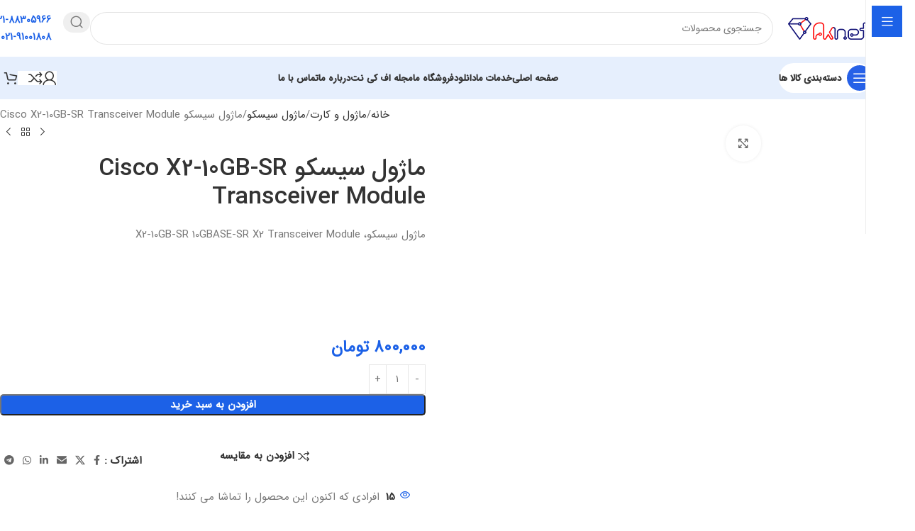

--- FILE ---
content_type: text/html; charset=UTF-8
request_url: https://fknet.ir/product/cisco-x2-10gb-sr-transceiver-module/
body_size: 65732
content:
<!DOCTYPE html>
<html dir="rtl" lang="fa-IR" prefix="og: https://ogp.me/ns#">
<head><meta charset="UTF-8"><script>if(navigator.userAgent.match(/MSIE|Internet Explorer/i)||navigator.userAgent.match(/Trident\/7\..*?rv:11/i)){var href=document.location.href;if(!href.match(/[?&]nowprocket/)){if(href.indexOf("?")==-1){if(href.indexOf("#")==-1){document.location.href=href+"?nowprocket=1"}else{document.location.href=href.replace("#","?nowprocket=1#")}}else{if(href.indexOf("#")==-1){document.location.href=href+"&nowprocket=1"}else{document.location.href=href.replace("#","&nowprocket=1#")}}}}</script><script>(()=>{class RocketLazyLoadScripts{constructor(){this.v="2.0.4",this.userEvents=["keydown","keyup","mousedown","mouseup","mousemove","mouseover","mouseout","touchmove","touchstart","touchend","touchcancel","wheel","click","dblclick","input"],this.attributeEvents=["onblur","onclick","oncontextmenu","ondblclick","onfocus","onmousedown","onmouseenter","onmouseleave","onmousemove","onmouseout","onmouseover","onmouseup","onmousewheel","onscroll","onsubmit"]}async t(){this.i(),this.o(),/iP(ad|hone)/.test(navigator.userAgent)&&this.h(),this.u(),this.l(this),this.m(),this.k(this),this.p(this),this._(),await Promise.all([this.R(),this.L()]),this.lastBreath=Date.now(),this.S(this),this.P(),this.D(),this.O(),this.M(),await this.C(this.delayedScripts.normal),await this.C(this.delayedScripts.defer),await this.C(this.delayedScripts.async),await this.T(),await this.F(),await this.j(),await this.A(),window.dispatchEvent(new Event("rocket-allScriptsLoaded")),this.everythingLoaded=!0,this.lastTouchEnd&&await new Promise(t=>setTimeout(t,500-Date.now()+this.lastTouchEnd)),this.I(),this.H(),this.U(),this.W()}i(){this.CSPIssue=sessionStorage.getItem("rocketCSPIssue"),document.addEventListener("securitypolicyviolation",t=>{this.CSPIssue||"script-src-elem"!==t.violatedDirective||"data"!==t.blockedURI||(this.CSPIssue=!0,sessionStorage.setItem("rocketCSPIssue",!0))},{isRocket:!0})}o(){window.addEventListener("pageshow",t=>{this.persisted=t.persisted,this.realWindowLoadedFired=!0},{isRocket:!0}),window.addEventListener("pagehide",()=>{this.onFirstUserAction=null},{isRocket:!0})}h(){let t;function e(e){t=e}window.addEventListener("touchstart",e,{isRocket:!0}),window.addEventListener("touchend",function i(o){o.changedTouches[0]&&t.changedTouches[0]&&Math.abs(o.changedTouches[0].pageX-t.changedTouches[0].pageX)<10&&Math.abs(o.changedTouches[0].pageY-t.changedTouches[0].pageY)<10&&o.timeStamp-t.timeStamp<200&&(window.removeEventListener("touchstart",e,{isRocket:!0}),window.removeEventListener("touchend",i,{isRocket:!0}),"INPUT"===o.target.tagName&&"text"===o.target.type||(o.target.dispatchEvent(new TouchEvent("touchend",{target:o.target,bubbles:!0})),o.target.dispatchEvent(new MouseEvent("mouseover",{target:o.target,bubbles:!0})),o.target.dispatchEvent(new PointerEvent("click",{target:o.target,bubbles:!0,cancelable:!0,detail:1,clientX:o.changedTouches[0].clientX,clientY:o.changedTouches[0].clientY})),event.preventDefault()))},{isRocket:!0})}q(t){this.userActionTriggered||("mousemove"!==t.type||this.firstMousemoveIgnored?"keyup"===t.type||"mouseover"===t.type||"mouseout"===t.type||(this.userActionTriggered=!0,this.onFirstUserAction&&this.onFirstUserAction()):this.firstMousemoveIgnored=!0),"click"===t.type&&t.preventDefault(),t.stopPropagation(),t.stopImmediatePropagation(),"touchstart"===this.lastEvent&&"touchend"===t.type&&(this.lastTouchEnd=Date.now()),"click"===t.type&&(this.lastTouchEnd=0),this.lastEvent=t.type,t.composedPath&&t.composedPath()[0].getRootNode()instanceof ShadowRoot&&(t.rocketTarget=t.composedPath()[0]),this.savedUserEvents.push(t)}u(){this.savedUserEvents=[],this.userEventHandler=this.q.bind(this),this.userEvents.forEach(t=>window.addEventListener(t,this.userEventHandler,{passive:!1,isRocket:!0})),document.addEventListener("visibilitychange",this.userEventHandler,{isRocket:!0})}U(){this.userEvents.forEach(t=>window.removeEventListener(t,this.userEventHandler,{passive:!1,isRocket:!0})),document.removeEventListener("visibilitychange",this.userEventHandler,{isRocket:!0}),this.savedUserEvents.forEach(t=>{(t.rocketTarget||t.target).dispatchEvent(new window[t.constructor.name](t.type,t))})}m(){const t="return false",e=Array.from(this.attributeEvents,t=>"data-rocket-"+t),i="["+this.attributeEvents.join("],[")+"]",o="[data-rocket-"+this.attributeEvents.join("],[data-rocket-")+"]",s=(e,i,o)=>{o&&o!==t&&(e.setAttribute("data-rocket-"+i,o),e["rocket"+i]=new Function("event",o),e.setAttribute(i,t))};new MutationObserver(t=>{for(const n of t)"attributes"===n.type&&(n.attributeName.startsWith("data-rocket-")||this.everythingLoaded?n.attributeName.startsWith("data-rocket-")&&this.everythingLoaded&&this.N(n.target,n.attributeName.substring(12)):s(n.target,n.attributeName,n.target.getAttribute(n.attributeName))),"childList"===n.type&&n.addedNodes.forEach(t=>{if(t.nodeType===Node.ELEMENT_NODE)if(this.everythingLoaded)for(const i of[t,...t.querySelectorAll(o)])for(const t of i.getAttributeNames())e.includes(t)&&this.N(i,t.substring(12));else for(const e of[t,...t.querySelectorAll(i)])for(const t of e.getAttributeNames())this.attributeEvents.includes(t)&&s(e,t,e.getAttribute(t))})}).observe(document,{subtree:!0,childList:!0,attributeFilter:[...this.attributeEvents,...e]})}I(){this.attributeEvents.forEach(t=>{document.querySelectorAll("[data-rocket-"+t+"]").forEach(e=>{this.N(e,t)})})}N(t,e){const i=t.getAttribute("data-rocket-"+e);i&&(t.setAttribute(e,i),t.removeAttribute("data-rocket-"+e))}k(t){Object.defineProperty(HTMLElement.prototype,"onclick",{get(){return this.rocketonclick||null},set(e){this.rocketonclick=e,this.setAttribute(t.everythingLoaded?"onclick":"data-rocket-onclick","this.rocketonclick(event)")}})}S(t){function e(e,i){let o=e[i];e[i]=null,Object.defineProperty(e,i,{get:()=>o,set(s){t.everythingLoaded?o=s:e["rocket"+i]=o=s}})}e(document,"onreadystatechange"),e(window,"onload"),e(window,"onpageshow");try{Object.defineProperty(document,"readyState",{get:()=>t.rocketReadyState,set(e){t.rocketReadyState=e},configurable:!0}),document.readyState="loading"}catch(t){console.log("WPRocket DJE readyState conflict, bypassing")}}l(t){this.originalAddEventListener=EventTarget.prototype.addEventListener,this.originalRemoveEventListener=EventTarget.prototype.removeEventListener,this.savedEventListeners=[],EventTarget.prototype.addEventListener=function(e,i,o){o&&o.isRocket||!t.B(e,this)&&!t.userEvents.includes(e)||t.B(e,this)&&!t.userActionTriggered||e.startsWith("rocket-")||t.everythingLoaded?t.originalAddEventListener.call(this,e,i,o):(t.savedEventListeners.push({target:this,remove:!1,type:e,func:i,options:o}),"mouseenter"!==e&&"mouseleave"!==e||t.originalAddEventListener.call(this,e,t.savedUserEvents.push,o))},EventTarget.prototype.removeEventListener=function(e,i,o){o&&o.isRocket||!t.B(e,this)&&!t.userEvents.includes(e)||t.B(e,this)&&!t.userActionTriggered||e.startsWith("rocket-")||t.everythingLoaded?t.originalRemoveEventListener.call(this,e,i,o):t.savedEventListeners.push({target:this,remove:!0,type:e,func:i,options:o})}}J(t,e){this.savedEventListeners=this.savedEventListeners.filter(i=>{let o=i.type,s=i.target||window;return e!==o||t!==s||(this.B(o,s)&&(i.type="rocket-"+o),this.$(i),!1)})}H(){EventTarget.prototype.addEventListener=this.originalAddEventListener,EventTarget.prototype.removeEventListener=this.originalRemoveEventListener,this.savedEventListeners.forEach(t=>this.$(t))}$(t){t.remove?this.originalRemoveEventListener.call(t.target,t.type,t.func,t.options):this.originalAddEventListener.call(t.target,t.type,t.func,t.options)}p(t){let e;function i(e){return t.everythingLoaded?e:e.split(" ").map(t=>"load"===t||t.startsWith("load.")?"rocket-jquery-load":t).join(" ")}function o(o){function s(e){const s=o.fn[e];o.fn[e]=o.fn.init.prototype[e]=function(){return this[0]===window&&t.userActionTriggered&&("string"==typeof arguments[0]||arguments[0]instanceof String?arguments[0]=i(arguments[0]):"object"==typeof arguments[0]&&Object.keys(arguments[0]).forEach(t=>{const e=arguments[0][t];delete arguments[0][t],arguments[0][i(t)]=e})),s.apply(this,arguments),this}}if(o&&o.fn&&!t.allJQueries.includes(o)){const e={DOMContentLoaded:[],"rocket-DOMContentLoaded":[]};for(const t in e)document.addEventListener(t,()=>{e[t].forEach(t=>t())},{isRocket:!0});o.fn.ready=o.fn.init.prototype.ready=function(i){function s(){parseInt(o.fn.jquery)>2?setTimeout(()=>i.bind(document)(o)):i.bind(document)(o)}return"function"==typeof i&&(t.realDomReadyFired?!t.userActionTriggered||t.fauxDomReadyFired?s():e["rocket-DOMContentLoaded"].push(s):e.DOMContentLoaded.push(s)),o([])},s("on"),s("one"),s("off"),t.allJQueries.push(o)}e=o}t.allJQueries=[],o(window.jQuery),Object.defineProperty(window,"jQuery",{get:()=>e,set(t){o(t)}})}P(){const t=new Map;document.write=document.writeln=function(e){const i=document.currentScript,o=document.createRange(),s=i.parentElement;let n=t.get(i);void 0===n&&(n=i.nextSibling,t.set(i,n));const c=document.createDocumentFragment();o.setStart(c,0),c.appendChild(o.createContextualFragment(e)),s.insertBefore(c,n)}}async R(){return new Promise(t=>{this.userActionTriggered?t():this.onFirstUserAction=t})}async L(){return new Promise(t=>{document.addEventListener("DOMContentLoaded",()=>{this.realDomReadyFired=!0,t()},{isRocket:!0})})}async j(){return this.realWindowLoadedFired?Promise.resolve():new Promise(t=>{window.addEventListener("load",t,{isRocket:!0})})}M(){this.pendingScripts=[];this.scriptsMutationObserver=new MutationObserver(t=>{for(const e of t)e.addedNodes.forEach(t=>{"SCRIPT"!==t.tagName||t.noModule||t.isWPRocket||this.pendingScripts.push({script:t,promise:new Promise(e=>{const i=()=>{const i=this.pendingScripts.findIndex(e=>e.script===t);i>=0&&this.pendingScripts.splice(i,1),e()};t.addEventListener("load",i,{isRocket:!0}),t.addEventListener("error",i,{isRocket:!0}),setTimeout(i,1e3)})})})}),this.scriptsMutationObserver.observe(document,{childList:!0,subtree:!0})}async F(){await this.X(),this.pendingScripts.length?(await this.pendingScripts[0].promise,await this.F()):this.scriptsMutationObserver.disconnect()}D(){this.delayedScripts={normal:[],async:[],defer:[]},document.querySelectorAll("script[type$=rocketlazyloadscript]").forEach(t=>{t.hasAttribute("data-rocket-src")?t.hasAttribute("async")&&!1!==t.async?this.delayedScripts.async.push(t):t.hasAttribute("defer")&&!1!==t.defer||"module"===t.getAttribute("data-rocket-type")?this.delayedScripts.defer.push(t):this.delayedScripts.normal.push(t):this.delayedScripts.normal.push(t)})}async _(){await this.L();let t=[];document.querySelectorAll("script[type$=rocketlazyloadscript][data-rocket-src]").forEach(e=>{let i=e.getAttribute("data-rocket-src");if(i&&!i.startsWith("data:")){i.startsWith("//")&&(i=location.protocol+i);try{const o=new URL(i).origin;o!==location.origin&&t.push({src:o,crossOrigin:e.crossOrigin||"module"===e.getAttribute("data-rocket-type")})}catch(t){}}}),t=[...new Map(t.map(t=>[JSON.stringify(t),t])).values()],this.Y(t,"preconnect")}async G(t){if(await this.K(),!0!==t.noModule||!("noModule"in HTMLScriptElement.prototype))return new Promise(e=>{let i;function o(){(i||t).setAttribute("data-rocket-status","executed"),e()}try{if(navigator.userAgent.includes("Firefox/")||""===navigator.vendor||this.CSPIssue)i=document.createElement("script"),[...t.attributes].forEach(t=>{let e=t.nodeName;"type"!==e&&("data-rocket-type"===e&&(e="type"),"data-rocket-src"===e&&(e="src"),i.setAttribute(e,t.nodeValue))}),t.text&&(i.text=t.text),t.nonce&&(i.nonce=t.nonce),i.hasAttribute("src")?(i.addEventListener("load",o,{isRocket:!0}),i.addEventListener("error",()=>{i.setAttribute("data-rocket-status","failed-network"),e()},{isRocket:!0}),setTimeout(()=>{i.isConnected||e()},1)):(i.text=t.text,o()),i.isWPRocket=!0,t.parentNode.replaceChild(i,t);else{const i=t.getAttribute("data-rocket-type"),s=t.getAttribute("data-rocket-src");i?(t.type=i,t.removeAttribute("data-rocket-type")):t.removeAttribute("type"),t.addEventListener("load",o,{isRocket:!0}),t.addEventListener("error",i=>{this.CSPIssue&&i.target.src.startsWith("data:")?(console.log("WPRocket: CSP fallback activated"),t.removeAttribute("src"),this.G(t).then(e)):(t.setAttribute("data-rocket-status","failed-network"),e())},{isRocket:!0}),s?(t.fetchPriority="high",t.removeAttribute("data-rocket-src"),t.src=s):t.src="data:text/javascript;base64,"+window.btoa(unescape(encodeURIComponent(t.text)))}}catch(i){t.setAttribute("data-rocket-status","failed-transform"),e()}});t.setAttribute("data-rocket-status","skipped")}async C(t){const e=t.shift();return e?(e.isConnected&&await this.G(e),this.C(t)):Promise.resolve()}O(){this.Y([...this.delayedScripts.normal,...this.delayedScripts.defer,...this.delayedScripts.async],"preload")}Y(t,e){this.trash=this.trash||[];let i=!0;var o=document.createDocumentFragment();t.forEach(t=>{const s=t.getAttribute&&t.getAttribute("data-rocket-src")||t.src;if(s&&!s.startsWith("data:")){const n=document.createElement("link");n.href=s,n.rel=e,"preconnect"!==e&&(n.as="script",n.fetchPriority=i?"high":"low"),t.getAttribute&&"module"===t.getAttribute("data-rocket-type")&&(n.crossOrigin=!0),t.crossOrigin&&(n.crossOrigin=t.crossOrigin),t.integrity&&(n.integrity=t.integrity),t.nonce&&(n.nonce=t.nonce),o.appendChild(n),this.trash.push(n),i=!1}}),document.head.appendChild(o)}W(){this.trash.forEach(t=>t.remove())}async T(){try{document.readyState="interactive"}catch(t){}this.fauxDomReadyFired=!0;try{await this.K(),this.J(document,"readystatechange"),document.dispatchEvent(new Event("rocket-readystatechange")),await this.K(),document.rocketonreadystatechange&&document.rocketonreadystatechange(),await this.K(),this.J(document,"DOMContentLoaded"),document.dispatchEvent(new Event("rocket-DOMContentLoaded")),await this.K(),this.J(window,"DOMContentLoaded"),window.dispatchEvent(new Event("rocket-DOMContentLoaded"))}catch(t){console.error(t)}}async A(){try{document.readyState="complete"}catch(t){}try{await this.K(),this.J(document,"readystatechange"),document.dispatchEvent(new Event("rocket-readystatechange")),await this.K(),document.rocketonreadystatechange&&document.rocketonreadystatechange(),await this.K(),this.J(window,"load"),window.dispatchEvent(new Event("rocket-load")),await this.K(),window.rocketonload&&window.rocketonload(),await this.K(),this.allJQueries.forEach(t=>t(window).trigger("rocket-jquery-load")),await this.K(),this.J(window,"pageshow");const t=new Event("rocket-pageshow");t.persisted=this.persisted,window.dispatchEvent(t),await this.K(),window.rocketonpageshow&&window.rocketonpageshow({persisted:this.persisted})}catch(t){console.error(t)}}async K(){Date.now()-this.lastBreath>45&&(await this.X(),this.lastBreath=Date.now())}async X(){return document.hidden?new Promise(t=>setTimeout(t)):new Promise(t=>requestAnimationFrame(t))}B(t,e){return e===document&&"readystatechange"===t||(e===document&&"DOMContentLoaded"===t||(e===window&&"DOMContentLoaded"===t||(e===window&&"load"===t||e===window&&"pageshow"===t)))}static run(){(new RocketLazyLoadScripts).t()}}RocketLazyLoadScripts.run()})();</script>
	
	<link rel="profile" href="https://gmpg.org/xfn/11">
	<link rel="pingback" href="https://fknet.ir/xmlrpc.php">

		<style>img:is([sizes="auto" i], [sizes^="auto," i]) { contain-intrinsic-size: 3000px 1500px }</style>
	
<!-- بهینه‌سازی موتور جستجو توسط Rank Math PRO - https://rankmath.com/ -->
<title>ماژول سیسکو Cisco X2-10GB-SR Transceiver Module - اِف کِی نِت</title>
<meta name="description" content="ماژول سیسکو، X2-10GB-SR 10GBASE-SR X2 Transceiver Module &nbsp;"/>
<meta name="robots" content="index, follow, max-snippet:-1, max-video-preview:-1, max-image-preview:large"/>
<link rel="canonical" href="https://fknet.ir/product/cisco-x2-10gb-sr-transceiver-module/" />
<meta property="og:locale" content="fa_IR" />
<meta property="og:type" content="product" />
<meta property="og:title" content="ماژول سیسکو Cisco X2-10GB-SR Transceiver Module - اِف کِی نِت" />
<meta property="og:description" content="ماژول سیسکو، X2-10GB-SR 10GBASE-SR X2 Transceiver Module &nbsp;" />
<meta property="og:url" content="https://fknet.ir/product/cisco-x2-10gb-sr-transceiver-module/" />
<meta property="og:site_name" content="اِف کِی نِت" />
<meta property="og:updated_time" content="2025-10-13T01:56:09+03:30" />
<meta property="og:image" content="https://fknet.ir/wp-content/uploads/2022/02/Cisco-X2-10GB-SR3.jpg" />
<meta property="og:image:secure_url" content="https://fknet.ir/wp-content/uploads/2022/02/Cisco-X2-10GB-SR3.jpg" />
<meta property="og:image:width" content="600" />
<meta property="og:image:height" content="600" />
<meta property="og:image:alt" content="Cisco X2-10GB-SR3" />
<meta property="og:image:type" content="image/jpeg" />
<meta property="product:price:amount" content="800000" />
<meta property="product:price:currency" content="IRT" />
<meta property="product:availability" content="instock" />
<meta name="twitter:card" content="summary_large_image" />
<meta name="twitter:title" content="ماژول سیسکو Cisco X2-10GB-SR Transceiver Module - اِف کِی نِت" />
<meta name="twitter:description" content="ماژول سیسکو، X2-10GB-SR 10GBASE-SR X2 Transceiver Module &nbsp;" />
<meta name="twitter:image" content="https://fknet.ir/wp-content/uploads/2022/02/Cisco-X2-10GB-SR3.jpg" />
<meta name="twitter:label1" content="قیمت" />
<meta name="twitter:data1" content="800,000&nbsp;&#x62A;&#x648;&#x645;&#x627;&#x646;" />
<meta name="twitter:label2" content="دسترسی" />
<meta name="twitter:data2" content="موجود" />
<script type="application/ld+json" class="rank-math-schema-pro">{"@context":"https://schema.org","@graph":[{"@type":"Organization","@id":"https://fknet.ir/#organization","name":"\u0627\u0650\u0641 \u06a9\u0650\u06cc \u0646\u0650\u062a"},{"@type":"WebSite","@id":"https://fknet.ir/#website","url":"https://fknet.ir","name":"\u0627\u0650\u0641 \u06a9\u0650\u06cc \u0646\u0650\u062a","publisher":{"@id":"https://fknet.ir/#organization"},"inLanguage":"fa-IR"},{"@type":"ImageObject","@id":"https://fknet.ir/wp-content/uploads/2022/02/Cisco-X2-10GB-SR3.jpg","url":"https://fknet.ir/wp-content/uploads/2022/02/Cisco-X2-10GB-SR3.jpg","width":"600","height":"600","caption":"Cisco X2-10GB-SR3","inLanguage":"fa-IR"},{"@type":"ItemPage","@id":"https://fknet.ir/product/cisco-x2-10gb-sr-transceiver-module/#webpage","url":"https://fknet.ir/product/cisco-x2-10gb-sr-transceiver-module/","name":"\u0645\u0627\u0698\u0648\u0644 \u0633\u06cc\u0633\u06a9\u0648 Cisco X2-10GB-SR Transceiver Module - \u0627\u0650\u0641 \u06a9\u0650\u06cc \u0646\u0650\u062a","datePublished":"2022-02-23T09:49:25+03:30","dateModified":"2025-10-13T01:56:09+03:30","isPartOf":{"@id":"https://fknet.ir/#website"},"primaryImageOfPage":{"@id":"https://fknet.ir/wp-content/uploads/2022/02/Cisco-X2-10GB-SR3.jpg"},"inLanguage":"fa-IR"},{"@type":"Product","name":"\u0645\u0627\u0698\u0648\u0644 \u0633\u06cc\u0633\u06a9\u0648 Cisco X2-10GB-SR Transceiver Module - \u0627\u0650\u0641 \u06a9\u0650\u06cc \u0646\u0650\u062a","description":"\u0645\u0627\u0698\u0648\u0644 \u0633\u06cc\u0633\u06a9\u0648\u060c X2-10GB-SR 10GBASE-SR X2 Transceiver Module &nbsp;","category":"\u0645\u0627\u0698\u0648\u0644 \u0648 \u06a9\u0627\u0631\u062a &gt; \u0645\u0627\u0698\u0648\u0644 \u0633\u06cc\u0633\u06a9\u0648","mainEntityOfPage":{"@id":"https://fknet.ir/product/cisco-x2-10gb-sr-transceiver-module/#webpage"},"image":[{"@type":"ImageObject","url":"https://fknet.ir/wp-content/uploads/2022/02/Cisco-X2-10GB-SR3.jpg","height":"600","width":"600"},{"@type":"ImageObject","url":"https://fknet.ir/wp-content/uploads/2022/02/Cisco-X2-10GB-SR1.jpg","height":"600","width":"600"},{"@type":"ImageObject","url":"https://fknet.ir/wp-content/uploads/2022/02/Cisco-X2-10GB-SR2.jpg","height":"600","width":"600"},{"@type":"ImageObject","url":"https://fknet.ir/wp-content/uploads/2022/02/Cisco-X2-10GB-SR4.jpg","height":"600","width":"600"}],"offers":{"@type":"Offer","price":"800000","priceCurrency":"IRT","priceValidUntil":"2026-12-31","availability":"https://schema.org/InStock","itemCondition":"NewCondition","url":"https://fknet.ir/product/cisco-x2-10gb-sr-transceiver-module/","seller":{"@type":"Organization","@id":"https://fknet.ir/","name":"\u0627\u0650\u0641 \u06a9\u0650\u06cc \u0646\u0650\u062a","url":"https://fknet.ir","logo":""}},"@id":"https://fknet.ir/product/cisco-x2-10gb-sr-transceiver-module/#richSnippet"}]}</script>
<!-- /افزونه سئو ورپرس Rank Math -->

<link rel='dns-prefetch' href='//unpkg.com' />
<link rel='dns-prefetch' href='//fonts.googleapis.com' />
<link rel="alternate" type="application/rss+xml" title="اِف کِی نِت &raquo; خوراک" href="https://fknet.ir/feed/" />
<link rel="alternate" type="application/rss+xml" title="اِف کِی نِت &raquo; خوراک دیدگاه‌ها" href="https://fknet.ir/comments/feed/" />
<link rel="alternate" type="application/rss+xml" title="اِف کِی نِت &raquo; ماژول سیسکو Cisco X2-10GB-SR Transceiver Module خوراک دیدگاه‌ها" href="https://fknet.ir/product/cisco-x2-10gb-sr-transceiver-module/feed/" />
                <style>
                    html[dir="rtl"] .dig-custom-field .dig_opt_mult_con .dig_input_wrapper::before {
                        right: -20px !important;
                        left: unset !important;
                    }

                    .dig_captcha {
                        left: auto !important;
                        right: 0 !important;
                    }

                    html[dir=rtl] .dig_captcha {
                        left: 0 !important;
                        right: auto !important;
                    }

                    .dig-mobmail,
                    .mobile_field {
                        direction: ltr;
                        text-align: left;
                    }

                    .mobile_field:placeholder-shown,
                    .dig-mobmail:placeholder-shown {
                        direction: rtl;
                        text-align: right;
                    }

                    input.countrycode,
                    .dig_pgmdl_2 .minput .countrycodecontainer input.countrycode {
                        padding: 0 !important;
                    }

                    body .dig-cont-close {
                        z-index: 9;
                    }

                    body .dig-cont-close > span {
                        font-family: "Tahoma", serif !important;
                        position: absolute !important;
                    }

                </style>
                    <style>

        .protected_by_digits {
            display: none !important;
        }
        .mobile_placeholder {
            direction: ltr !important;
        }

        .dig_popmessage_contents {
            flex-direction: row-reverse !important;
        }

        html[dir=rtl] .dig_lasele {
            right: 5px !important;
            left: auto !important;
        }

        .digits-form_countrycode .digits-field-country_flag {
            left: 37px !important;
        }

        .digits-form_countrycode {
            left: 7px !important;
        }

        .digits-form_button_ic {
            margin-right: 4px !important;
        }

        #digits_protected > div.digits-form_page.digits-auto-theme > div > div:nth-child(2) > div > div {
            display: none !important;
        }

        
        .mobile_field:placeholder-shown, .dig-mobmail:placeholder-shown {
            direction: rtl;
            text-align: left;
        }

        .digits-form_button, .digits-form_button[type=submit] {
            flex-direction: row-reverse !important;
        }

        .digits-form_container {
            text-align: right !important;
        }

        /* .digits_ui > div > div > div:nth-child(2) {
            display: none !important;
        } */


        .digits-field-country_flag {
            display: none;
        }

        .digits-form_container > div > div:nth-child(3) {
            display: none !important;
        }
        
        /*.digits-form_container > div:nth-child(3) {
            display: none !important;
        }*/

    </style>
	<link rel='stylesheet' id='wp-block-library-rtl-css' href='https://fknet.ir/wp-includes/css/dist/block-library/style-rtl.min.css?ver=6.7.4' type='text/css' media='all' />
<style id='safe-svg-svg-icon-style-inline-css' type='text/css'>
.safe-svg-cover{text-align:center}.safe-svg-cover .safe-svg-inside{display:inline-block;max-width:100%}.safe-svg-cover svg{fill:currentColor;height:100%;max-height:100%;max-width:100%;width:100%}

</style>
<style id='global-styles-inline-css' type='text/css'>
:root{--wp--preset--aspect-ratio--square: 1;--wp--preset--aspect-ratio--4-3: 4/3;--wp--preset--aspect-ratio--3-4: 3/4;--wp--preset--aspect-ratio--3-2: 3/2;--wp--preset--aspect-ratio--2-3: 2/3;--wp--preset--aspect-ratio--16-9: 16/9;--wp--preset--aspect-ratio--9-16: 9/16;--wp--preset--color--black: #000000;--wp--preset--color--cyan-bluish-gray: #abb8c3;--wp--preset--color--white: #ffffff;--wp--preset--color--pale-pink: #f78da7;--wp--preset--color--vivid-red: #cf2e2e;--wp--preset--color--luminous-vivid-orange: #ff6900;--wp--preset--color--luminous-vivid-amber: #fcb900;--wp--preset--color--light-green-cyan: #7bdcb5;--wp--preset--color--vivid-green-cyan: #00d084;--wp--preset--color--pale-cyan-blue: #8ed1fc;--wp--preset--color--vivid-cyan-blue: #0693e3;--wp--preset--color--vivid-purple: #9b51e0;--wp--preset--gradient--vivid-cyan-blue-to-vivid-purple: linear-gradient(135deg,rgba(6,147,227,1) 0%,rgb(155,81,224) 100%);--wp--preset--gradient--light-green-cyan-to-vivid-green-cyan: linear-gradient(135deg,rgb(122,220,180) 0%,rgb(0,208,130) 100%);--wp--preset--gradient--luminous-vivid-amber-to-luminous-vivid-orange: linear-gradient(135deg,rgba(252,185,0,1) 0%,rgba(255,105,0,1) 100%);--wp--preset--gradient--luminous-vivid-orange-to-vivid-red: linear-gradient(135deg,rgba(255,105,0,1) 0%,rgb(207,46,46) 100%);--wp--preset--gradient--very-light-gray-to-cyan-bluish-gray: linear-gradient(135deg,rgb(238,238,238) 0%,rgb(169,184,195) 100%);--wp--preset--gradient--cool-to-warm-spectrum: linear-gradient(135deg,rgb(74,234,220) 0%,rgb(151,120,209) 20%,rgb(207,42,186) 40%,rgb(238,44,130) 60%,rgb(251,105,98) 80%,rgb(254,248,76) 100%);--wp--preset--gradient--blush-light-purple: linear-gradient(135deg,rgb(255,206,236) 0%,rgb(152,150,240) 100%);--wp--preset--gradient--blush-bordeaux: linear-gradient(135deg,rgb(254,205,165) 0%,rgb(254,45,45) 50%,rgb(107,0,62) 100%);--wp--preset--gradient--luminous-dusk: linear-gradient(135deg,rgb(255,203,112) 0%,rgb(199,81,192) 50%,rgb(65,88,208) 100%);--wp--preset--gradient--pale-ocean: linear-gradient(135deg,rgb(255,245,203) 0%,rgb(182,227,212) 50%,rgb(51,167,181) 100%);--wp--preset--gradient--electric-grass: linear-gradient(135deg,rgb(202,248,128) 0%,rgb(113,206,126) 100%);--wp--preset--gradient--midnight: linear-gradient(135deg,rgb(2,3,129) 0%,rgb(40,116,252) 100%);--wp--preset--font-size--small: 13px;--wp--preset--font-size--medium: 20px;--wp--preset--font-size--large: 36px;--wp--preset--font-size--x-large: 42px;--wp--preset--spacing--20: 0.44rem;--wp--preset--spacing--30: 0.67rem;--wp--preset--spacing--40: 1rem;--wp--preset--spacing--50: 1.5rem;--wp--preset--spacing--60: 2.25rem;--wp--preset--spacing--70: 3.38rem;--wp--preset--spacing--80: 5.06rem;--wp--preset--shadow--natural: 6px 6px 9px rgba(0, 0, 0, 0.2);--wp--preset--shadow--deep: 12px 12px 50px rgba(0, 0, 0, 0.4);--wp--preset--shadow--sharp: 6px 6px 0px rgba(0, 0, 0, 0.2);--wp--preset--shadow--outlined: 6px 6px 0px -3px rgba(255, 255, 255, 1), 6px 6px rgba(0, 0, 0, 1);--wp--preset--shadow--crisp: 6px 6px 0px rgba(0, 0, 0, 1);}:where(body) { margin: 0; }.wp-site-blocks > .alignleft { float: left; margin-right: 2em; }.wp-site-blocks > .alignright { float: right; margin-left: 2em; }.wp-site-blocks > .aligncenter { justify-content: center; margin-left: auto; margin-right: auto; }:where(.is-layout-flex){gap: 0.5em;}:where(.is-layout-grid){gap: 0.5em;}.is-layout-flow > .alignleft{float: left;margin-inline-start: 0;margin-inline-end: 2em;}.is-layout-flow > .alignright{float: right;margin-inline-start: 2em;margin-inline-end: 0;}.is-layout-flow > .aligncenter{margin-left: auto !important;margin-right: auto !important;}.is-layout-constrained > .alignleft{float: left;margin-inline-start: 0;margin-inline-end: 2em;}.is-layout-constrained > .alignright{float: right;margin-inline-start: 2em;margin-inline-end: 0;}.is-layout-constrained > .aligncenter{margin-left: auto !important;margin-right: auto !important;}.is-layout-constrained > :where(:not(.alignleft):not(.alignright):not(.alignfull)){margin-left: auto !important;margin-right: auto !important;}body .is-layout-flex{display: flex;}.is-layout-flex{flex-wrap: wrap;align-items: center;}.is-layout-flex > :is(*, div){margin: 0;}body .is-layout-grid{display: grid;}.is-layout-grid > :is(*, div){margin: 0;}body{padding-top: 0px;padding-right: 0px;padding-bottom: 0px;padding-left: 0px;}a:where(:not(.wp-element-button)){text-decoration: none;}:root :where(.wp-element-button, .wp-block-button__link){background-color: #32373c;border-width: 0;color: #fff;font-family: inherit;font-size: inherit;line-height: inherit;padding: calc(0.667em + 2px) calc(1.333em + 2px);text-decoration: none;}.has-black-color{color: var(--wp--preset--color--black) !important;}.has-cyan-bluish-gray-color{color: var(--wp--preset--color--cyan-bluish-gray) !important;}.has-white-color{color: var(--wp--preset--color--white) !important;}.has-pale-pink-color{color: var(--wp--preset--color--pale-pink) !important;}.has-vivid-red-color{color: var(--wp--preset--color--vivid-red) !important;}.has-luminous-vivid-orange-color{color: var(--wp--preset--color--luminous-vivid-orange) !important;}.has-luminous-vivid-amber-color{color: var(--wp--preset--color--luminous-vivid-amber) !important;}.has-light-green-cyan-color{color: var(--wp--preset--color--light-green-cyan) !important;}.has-vivid-green-cyan-color{color: var(--wp--preset--color--vivid-green-cyan) !important;}.has-pale-cyan-blue-color{color: var(--wp--preset--color--pale-cyan-blue) !important;}.has-vivid-cyan-blue-color{color: var(--wp--preset--color--vivid-cyan-blue) !important;}.has-vivid-purple-color{color: var(--wp--preset--color--vivid-purple) !important;}.has-black-background-color{background-color: var(--wp--preset--color--black) !important;}.has-cyan-bluish-gray-background-color{background-color: var(--wp--preset--color--cyan-bluish-gray) !important;}.has-white-background-color{background-color: var(--wp--preset--color--white) !important;}.has-pale-pink-background-color{background-color: var(--wp--preset--color--pale-pink) !important;}.has-vivid-red-background-color{background-color: var(--wp--preset--color--vivid-red) !important;}.has-luminous-vivid-orange-background-color{background-color: var(--wp--preset--color--luminous-vivid-orange) !important;}.has-luminous-vivid-amber-background-color{background-color: var(--wp--preset--color--luminous-vivid-amber) !important;}.has-light-green-cyan-background-color{background-color: var(--wp--preset--color--light-green-cyan) !important;}.has-vivid-green-cyan-background-color{background-color: var(--wp--preset--color--vivid-green-cyan) !important;}.has-pale-cyan-blue-background-color{background-color: var(--wp--preset--color--pale-cyan-blue) !important;}.has-vivid-cyan-blue-background-color{background-color: var(--wp--preset--color--vivid-cyan-blue) !important;}.has-vivid-purple-background-color{background-color: var(--wp--preset--color--vivid-purple) !important;}.has-black-border-color{border-color: var(--wp--preset--color--black) !important;}.has-cyan-bluish-gray-border-color{border-color: var(--wp--preset--color--cyan-bluish-gray) !important;}.has-white-border-color{border-color: var(--wp--preset--color--white) !important;}.has-pale-pink-border-color{border-color: var(--wp--preset--color--pale-pink) !important;}.has-vivid-red-border-color{border-color: var(--wp--preset--color--vivid-red) !important;}.has-luminous-vivid-orange-border-color{border-color: var(--wp--preset--color--luminous-vivid-orange) !important;}.has-luminous-vivid-amber-border-color{border-color: var(--wp--preset--color--luminous-vivid-amber) !important;}.has-light-green-cyan-border-color{border-color: var(--wp--preset--color--light-green-cyan) !important;}.has-vivid-green-cyan-border-color{border-color: var(--wp--preset--color--vivid-green-cyan) !important;}.has-pale-cyan-blue-border-color{border-color: var(--wp--preset--color--pale-cyan-blue) !important;}.has-vivid-cyan-blue-border-color{border-color: var(--wp--preset--color--vivid-cyan-blue) !important;}.has-vivid-purple-border-color{border-color: var(--wp--preset--color--vivid-purple) !important;}.has-vivid-cyan-blue-to-vivid-purple-gradient-background{background: var(--wp--preset--gradient--vivid-cyan-blue-to-vivid-purple) !important;}.has-light-green-cyan-to-vivid-green-cyan-gradient-background{background: var(--wp--preset--gradient--light-green-cyan-to-vivid-green-cyan) !important;}.has-luminous-vivid-amber-to-luminous-vivid-orange-gradient-background{background: var(--wp--preset--gradient--luminous-vivid-amber-to-luminous-vivid-orange) !important;}.has-luminous-vivid-orange-to-vivid-red-gradient-background{background: var(--wp--preset--gradient--luminous-vivid-orange-to-vivid-red) !important;}.has-very-light-gray-to-cyan-bluish-gray-gradient-background{background: var(--wp--preset--gradient--very-light-gray-to-cyan-bluish-gray) !important;}.has-cool-to-warm-spectrum-gradient-background{background: var(--wp--preset--gradient--cool-to-warm-spectrum) !important;}.has-blush-light-purple-gradient-background{background: var(--wp--preset--gradient--blush-light-purple) !important;}.has-blush-bordeaux-gradient-background{background: var(--wp--preset--gradient--blush-bordeaux) !important;}.has-luminous-dusk-gradient-background{background: var(--wp--preset--gradient--luminous-dusk) !important;}.has-pale-ocean-gradient-background{background: var(--wp--preset--gradient--pale-ocean) !important;}.has-electric-grass-gradient-background{background: var(--wp--preset--gradient--electric-grass) !important;}.has-midnight-gradient-background{background: var(--wp--preset--gradient--midnight) !important;}.has-small-font-size{font-size: var(--wp--preset--font-size--small) !important;}.has-medium-font-size{font-size: var(--wp--preset--font-size--medium) !important;}.has-large-font-size{font-size: var(--wp--preset--font-size--large) !important;}.has-x-large-font-size{font-size: var(--wp--preset--font-size--x-large) !important;}
:where(.wp-block-post-template.is-layout-flex){gap: 1.25em;}:where(.wp-block-post-template.is-layout-grid){gap: 1.25em;}
:where(.wp-block-columns.is-layout-flex){gap: 2em;}:where(.wp-block-columns.is-layout-grid){gap: 2em;}
:root :where(.wp-block-pullquote){font-size: 1.5em;line-height: 1.6;}
</style>
<link rel='stylesheet' id='digits-login-style-css' href='https://fknet.ir/wp-content/plugins/digits/assets/css/login.min.css?ver=8.6.3.1' type='text/css' media='all' />
<link rel='stylesheet' id='digits-style-css' href='https://fknet.ir/wp-content/plugins/digits/assets/css/main.min.css?ver=8.6.3.1' type='text/css' media='all' />
<style id='digits-style-inline-css' type='text/css'>

                #woocommerce-order-data .address p:nth-child(3) a,.woocommerce-customer-details--phone{
                    text-align:right;
                    }
</style>
<style id='woocommerce-inline-inline-css' type='text/css'>
.woocommerce form .form-row .required { visibility: visible; }
</style>
<link rel='stylesheet' id='wd-widget-price-filter-css' href='https://fknet.ir/wp-content/themes/woodmart/css/parts/woo-widget-price-filter.min.css?ver=8.2.7' type='text/css' media='all' />
<link data-minify="1" rel='stylesheet' id='abzarwp-theme-woodmart-core-fonts-css' href='https://fknet.ir/wp-content/cache/min/1/wp-content/plugins/abzarwp-theme-woodmart/assets/fonts/css/fonts.css?ver=1765699616' type='text/css' media='all' />
<link rel='stylesheet' id='google-Roboto-css' href='https://fonts.googleapis.com/css?family=Roboto%3A900%2C700%2C500%2C500i%2C400%2C200%2C300&#038;ver=6.7.4' type='text/css' media='all' />
<link data-minify="1" rel='stylesheet' id='abzarwp-fonts-all-css' href='https://fknet.ir/wp-content/cache/min/1/wp-content/plugins/elementor-pro/abzarwp/fonts/all/css/fonts.css?ver=1765699616' type='text/css' media='all' />
<link data-minify="1" rel='stylesheet' id='elementor-icons-css' href='https://fknet.ir/wp-content/cache/min/1/wp-content/plugins/elementor/assets/lib/eicons/css/elementor-icons.min.css?ver=1765699615' type='text/css' media='all' />
<link rel='stylesheet' id='elementor-frontend-css' href='https://fknet.ir/wp-content/plugins/elementor/assets/css/frontend-rtl.min.css?ver=3.32.4' type='text/css' media='all' />
<link rel='stylesheet' id='elementor-post-27598-css' href='https://fknet.ir/wp-content/cache/background-css/1/fknet.ir/wp-content/uploads/elementor/css/post-27598.css?ver=1761198082&wpr_t=1765777704' type='text/css' media='all' />
<link rel='stylesheet' id='wd-style-base-css' href='https://fknet.ir/wp-content/cache/background-css/1/fknet.ir/wp-content/themes/woodmart/css/parts/base-rtl.min.css?ver=8.2.7&wpr_t=1765777704' type='text/css' media='all' />
<link rel='stylesheet' id='wd-helpers-wpb-elem-css' href='https://fknet.ir/wp-content/themes/woodmart/css/parts/helpers-wpb-elem.min.css?ver=8.2.7' type='text/css' media='all' />
<link rel='stylesheet' id='wd-lazy-loading-css' href='https://fknet.ir/wp-content/themes/woodmart/css/parts/opt-lazy-load.min.css?ver=8.2.7' type='text/css' media='all' />
<link rel='stylesheet' id='wd-elementor-base-css' href='https://fknet.ir/wp-content/themes/woodmart/css/parts/int-elem-base-rtl.min.css?ver=8.2.7' type='text/css' media='all' />
<link rel='stylesheet' id='wd-elementor-pro-base-css' href='https://fknet.ir/wp-content/themes/woodmart/css/parts/int-elementor-pro-rtl.min.css?ver=8.2.7' type='text/css' media='all' />
<link rel='stylesheet' id='wd-int-wordfence-css' href='https://fknet.ir/wp-content/themes/woodmart/css/parts/int-wordfence.min.css?ver=8.2.7' type='text/css' media='all' />
<link rel='stylesheet' id='wd-notices-fixed-css' href='https://fknet.ir/wp-content/themes/woodmart/css/parts/woo-opt-sticky-notices-old.min.css?ver=8.2.7' type='text/css' media='all' />
<link rel='stylesheet' id='wd-woocommerce-base-css' href='https://fknet.ir/wp-content/themes/woodmart/css/parts/woocommerce-base-rtl.min.css?ver=8.2.7' type='text/css' media='all' />
<link rel='stylesheet' id='wd-mod-star-rating-css' href='https://fknet.ir/wp-content/themes/woodmart/css/parts/mod-star-rating.min.css?ver=8.2.7' type='text/css' media='all' />
<link rel='stylesheet' id='wd-woocommerce-block-notices-css' href='https://fknet.ir/wp-content/themes/woodmart/css/parts/woo-mod-block-notices-rtl.min.css?ver=8.2.7' type='text/css' media='all' />
<link rel='stylesheet' id='wd-woo-mod-quantity-css' href='https://fknet.ir/wp-content/themes/woodmart/css/parts/woo-mod-quantity.min.css?ver=8.2.7' type='text/css' media='all' />
<link rel='stylesheet' id='wd-woo-single-prod-el-base-css' href='https://fknet.ir/wp-content/themes/woodmart/css/parts/woo-single-prod-el-base.min.css?ver=8.2.7' type='text/css' media='all' />
<link rel='stylesheet' id='wd-woo-mod-stock-status-css' href='https://fknet.ir/wp-content/themes/woodmart/css/parts/woo-mod-stock-status.min.css?ver=8.2.7' type='text/css' media='all' />
<link rel='stylesheet' id='wd-woo-opt-hide-larger-price-css' href='https://fknet.ir/wp-content/themes/woodmart/css/parts/woo-opt-hide-larger-price.min.css?ver=8.2.7' type='text/css' media='all' />
<link rel='stylesheet' id='wd-woo-mod-shop-attributes-css' href='https://fknet.ir/wp-content/themes/woodmart/css/parts/woo-mod-shop-attributes.min.css?ver=8.2.7' type='text/css' media='all' />
<link rel='stylesheet' id='wd-wp-blocks-css' href='https://fknet.ir/wp-content/themes/woodmart/css/parts/wp-blocks.min.css?ver=8.2.7' type='text/css' media='all' />
<link rel='stylesheet' id='wd-mod-nav-vertical-css' href='https://fknet.ir/wp-content/themes/woodmart/css/parts/mod-nav-vertical-rtl.min.css?ver=8.2.7' type='text/css' media='all' />
<link rel='stylesheet' id='wd-sticky-nav-css' href='https://fknet.ir/wp-content/themes/woodmart/css/parts/opt-sticky-nav-rtl.min.css?ver=8.2.7' type='text/css' media='all' />
<link rel='stylesheet' id='wd-dropdown-full-height-css' href='https://fknet.ir/wp-content/themes/woodmart/css/parts/mod-dropdown-full-height.min.css?ver=8.2.7' type='text/css' media='all' />
<link rel='stylesheet' id='wd-header-mod-content-calc-css' href='https://fknet.ir/wp-content/themes/woodmart/css/parts/header-mod-content-calc.min.css?ver=8.2.7' type='text/css' media='all' />
<link rel='stylesheet' id='wd-mod-nav-menu-label-css' href='https://fknet.ir/wp-content/themes/woodmart/css/parts/mod-nav-menu-label.min.css?ver=8.2.7' type='text/css' media='all' />
<link rel='stylesheet' id='wd-header-base-css' href='https://fknet.ir/wp-content/themes/woodmart/css/parts/header-base-rtl.min.css?ver=8.2.7' type='text/css' media='all' />
<link rel='stylesheet' id='wd-mod-tools-css' href='https://fknet.ir/wp-content/themes/woodmart/css/parts/mod-tools.min.css?ver=8.2.7' type='text/css' media='all' />
<link rel='stylesheet' id='wd-header-search-css' href='https://fknet.ir/wp-content/themes/woodmart/css/parts/header-el-search-rtl.min.css?ver=8.2.7' type='text/css' media='all' />
<link rel='stylesheet' id='wd-header-search-form-css' href='https://fknet.ir/wp-content/themes/woodmart/css/parts/header-el-search-form-rtl.min.css?ver=8.2.7' type='text/css' media='all' />
<link rel='stylesheet' id='wd-wd-search-form-css' href='https://fknet.ir/wp-content/themes/woodmart/css/parts/wd-search-form.min.css?ver=8.2.7' type='text/css' media='all' />
<link rel='stylesheet' id='wd-wd-search-results-css' href='https://fknet.ir/wp-content/themes/woodmart/css/parts/wd-search-results.min.css?ver=8.2.7' type='text/css' media='all' />
<link rel='stylesheet' id='wd-wd-search-dropdown-css' href='https://fknet.ir/wp-content/themes/woodmart/css/parts/wd-search-dropdown-rtl.min.css?ver=8.2.7' type='text/css' media='all' />
<link rel='stylesheet' id='wd-header-elements-base-css' href='https://fknet.ir/wp-content/themes/woodmart/css/parts/header-el-base-rtl.min.css?ver=8.2.7' type='text/css' media='all' />
<link rel='stylesheet' id='wd-info-box-css' href='https://fknet.ir/wp-content/themes/woodmart/css/parts/el-info-box-rtl.min.css?ver=8.2.7' type='text/css' media='all' />
<link rel='stylesheet' id='wd-header-mobile-nav-dropdown-css' href='https://fknet.ir/wp-content/themes/woodmart/css/parts/header-el-mobile-nav-dropdown.min.css?ver=8.2.7' type='text/css' media='all' />
<link rel='stylesheet' id='wd-woo-mod-login-form-css' href='https://fknet.ir/wp-content/themes/woodmart/css/parts/woo-mod-login-form.min.css?ver=8.2.7' type='text/css' media='all' />
<link rel='stylesheet' id='wd-header-my-account-css' href='https://fknet.ir/wp-content/themes/woodmart/css/parts/header-el-my-account-rtl.min.css?ver=8.2.7' type='text/css' media='all' />
<link rel='stylesheet' id='wd-mod-tools-design-8-css' href='https://fknet.ir/wp-content/themes/woodmart/css/parts/mod-tools-design-8.min.css?ver=8.2.7' type='text/css' media='all' />
<link rel='stylesheet' id='wd-header-cart-side-css' href='https://fknet.ir/wp-content/themes/woodmart/css/parts/header-el-cart-side.min.css?ver=8.2.7' type='text/css' media='all' />
<link rel='stylesheet' id='wd-header-cart-css' href='https://fknet.ir/wp-content/themes/woodmart/css/parts/header-el-cart-rtl.min.css?ver=8.2.7' type='text/css' media='all' />
<link rel='stylesheet' id='wd-widget-shopping-cart-css' href='https://fknet.ir/wp-content/themes/woodmart/css/parts/woo-widget-shopping-cart.min.css?ver=8.2.7' type='text/css' media='all' />
<link rel='stylesheet' id='wd-widget-product-list-css' href='https://fknet.ir/wp-content/themes/woodmart/css/parts/woo-widget-product-list.min.css?ver=8.2.7' type='text/css' media='all' />
<link rel='stylesheet' id='wd-woo-single-prod-builder-css' href='https://fknet.ir/wp-content/themes/woodmart/css/parts/woo-single-prod-builder.min.css?ver=8.2.7' type='text/css' media='all' />
<link rel='stylesheet' id='wd-woo-el-breadcrumbs-builder-css' href='https://fknet.ir/wp-content/themes/woodmart/css/parts/woo-el-breadcrumbs-builder-rtl.min.css?ver=8.2.7' type='text/css' media='all' />
<link rel='stylesheet' id='wd-woo-single-prod-el-navigation-css' href='https://fknet.ir/wp-content/themes/woodmart/css/parts/woo-single-prod-el-navigation-rtl.min.css?ver=8.2.7' type='text/css' media='all' />
<link rel='stylesheet' id='wd-woo-single-prod-el-gallery-css' href='https://fknet.ir/wp-content/themes/woodmart/css/parts/woo-single-prod-el-gallery.min.css?ver=8.2.7' type='text/css' media='all' />
<link rel='stylesheet' id='wd-woo-single-prod-el-gallery-opt-thumb-left-desktop-css' href='https://fknet.ir/wp-content/themes/woodmart/css/parts/woo-single-prod-el-gallery-opt-thumb-left-desktop.min.css?ver=8.2.7' type='text/css' media='all' />
<link rel='stylesheet' id='wd-swiper-css' href='https://fknet.ir/wp-content/themes/woodmart/css/parts/lib-swiper-rtl.min.css?ver=8.2.7' type='text/css' media='all' />
<link rel='stylesheet' id='wd-swiper-arrows-css' href='https://fknet.ir/wp-content/themes/woodmart/css/parts/lib-swiper-arrows-rtl.min.css?ver=8.2.7' type='text/css' media='all' />
<link rel='stylesheet' id='wd-photoswipe-css' href='https://fknet.ir/wp-content/cache/background-css/1/fknet.ir/wp-content/themes/woodmart/css/parts/lib-photoswipe-rtl.min.css?ver=8.2.7&wpr_t=1765777704' type='text/css' media='all' />
<link rel='stylesheet' id='wd-swiper-pagin-css' href='https://fknet.ir/wp-content/themes/woodmart/css/parts/lib-swiper-pagin.min.css?ver=8.2.7' type='text/css' media='all' />
<link rel='stylesheet' id='wd-add-to-cart-popup-css' href='https://fknet.ir/wp-content/themes/woodmart/css/parts/woo-opt-add-to-cart-popup.min.css?ver=8.2.7' type='text/css' media='all' />
<link rel='stylesheet' id='wd-mfp-popup-css' href='https://fknet.ir/wp-content/themes/woodmart/css/parts/lib-magnific-popup-rtl.min.css?ver=8.2.7' type='text/css' media='all' />
<link rel='stylesheet' id='wd-social-icons-css' href='https://fknet.ir/wp-content/themes/woodmart/css/parts/el-social-icons.min.css?ver=8.2.7' type='text/css' media='all' />
<link rel='stylesheet' id='wd-woo-mod-product-info-css' href='https://fknet.ir/wp-content/themes/woodmart/css/parts/woo-mod-product-info.min.css?ver=8.2.7' type='text/css' media='all' />
<link rel='stylesheet' id='wd-woo-opt-visits-count-css' href='https://fknet.ir/wp-content/themes/woodmart/css/parts/woo-opt-visits-count.min.css?ver=8.2.7' type='text/css' media='all' />
<link rel='stylesheet' id='wd-post-types-mod-comments-css' href='https://fknet.ir/wp-content/themes/woodmart/css/parts/post-types-mod-comments.min.css?ver=8.2.7' type='text/css' media='all' />
<link rel='stylesheet' id='wd-woo-single-prod-opt-rating-summary-css' href='https://fknet.ir/wp-content/themes/woodmart/css/parts/woo-single-prod-opt-rating-summary.min.css?ver=8.2.7' type='text/css' media='all' />
<link rel='stylesheet' id='wd-woo-single-prod-el-reviews-css' href='https://fknet.ir/wp-content/themes/woodmart/css/parts/woo-single-prod-el-reviews.min.css?ver=8.2.7' type='text/css' media='all' />
<link rel='stylesheet' id='wd-woo-single-prod-el-reviews-style-2-css' href='https://fknet.ir/wp-content/themes/woodmart/css/parts/woo-single-prod-el-reviews-style-2.min.css?ver=8.2.7' type='text/css' media='all' />
<link rel='stylesheet' id='wd-tabs-css' href='https://fknet.ir/wp-content/themes/woodmart/css/parts/el-tabs-rtl.min.css?ver=8.2.7' type='text/css' media='all' />
<link rel='stylesheet' id='wd-woo-single-prod-el-tabs-opt-layout-tabs-css' href='https://fknet.ir/wp-content/themes/woodmart/css/parts/woo-single-prod-el-tabs-opt-layout-tabs.min.css?ver=8.2.7' type='text/css' media='all' />
<link rel='stylesheet' id='wd-woo-mod-progress-bar-css' href='https://fknet.ir/wp-content/themes/woodmart/css/parts/woo-mod-progress-bar.min.css?ver=8.2.7' type='text/css' media='all' />
<link rel='stylesheet' id='wd-section-title-css' href='https://fknet.ir/wp-content/themes/woodmart/css/parts/el-section-title-rtl.min.css?ver=8.2.7' type='text/css' media='all' />
<link rel='stylesheet' id='wd-section-title-style-under-and-over-css' href='https://fknet.ir/wp-content/themes/woodmart/css/parts/el-section-title-style-under-and-over.min.css?ver=8.2.7' type='text/css' media='all' />
<link rel='stylesheet' id='wd-info-box-style-shadow-and-bg-hover-css' href='https://fknet.ir/wp-content/themes/woodmart/css/parts/el-info-box-style-shadow-and-bg-hover.min.css?ver=8.2.7' type='text/css' media='all' />
<link rel='stylesheet' id='wd-product-loop-css' href='https://fknet.ir/wp-content/themes/woodmart/css/parts/woo-product-loop-rtl.min.css?ver=8.2.7' type='text/css' media='all' />
<link rel='stylesheet' id='wd-product-loop-fw-button-css' href='https://fknet.ir/wp-content/themes/woodmart/css/parts/woo-prod-loop-fw-button.min.css?ver=8.2.7' type='text/css' media='all' />
<link rel='stylesheet' id='wd-woo-mod-add-btn-replace-css' href='https://fknet.ir/wp-content/themes/woodmart/css/parts/woo-mod-add-btn-replace.min.css?ver=8.2.7' type='text/css' media='all' />
<link rel='stylesheet' id='wd-woo-mod-swatches-base-css' href='https://fknet.ir/wp-content/themes/woodmart/css/parts/woo-mod-swatches-base.min.css?ver=8.2.7' type='text/css' media='all' />
<link rel='stylesheet' id='wd-mod-more-description-css' href='https://fknet.ir/wp-content/themes/woodmart/css/parts/mod-more-description.min.css?ver=8.2.7' type='text/css' media='all' />
<link rel='stylesheet' id='wd-woo-opt-products-bg-css' href='https://fknet.ir/wp-content/themes/woodmart/css/parts/woo-opt-products-bg.min.css?ver=8.2.7' type='text/css' media='all' />
<link rel='stylesheet' id='wd-woo-opt-stretch-cont-css' href='https://fknet.ir/wp-content/themes/woodmart/css/parts/woo-opt-stretch-cont.min.css?ver=8.2.7' type='text/css' media='all' />
<link rel='stylesheet' id='wd-woo-opt-title-limit-css' href='https://fknet.ir/wp-content/themes/woodmart/css/parts/woo-opt-title-limit.min.css?ver=8.2.7' type='text/css' media='all' />
<link rel='stylesheet' id='wd-woo-opt-grid-gallery-css' href='https://fknet.ir/wp-content/themes/woodmart/css/parts/woo-opt-grid-gallery-rtl.min.css?ver=8.2.7' type='text/css' media='all' />
<link rel='stylesheet' id='wd-woo-mod-product-labels-css' href='https://fknet.ir/wp-content/themes/woodmart/css/parts/woo-mod-product-labels.min.css?ver=8.2.7' type='text/css' media='all' />
<link rel='stylesheet' id='wd-woo-prod-loop-small-css' href='https://fknet.ir/wp-content/themes/woodmart/css/parts/woo-prod-loop-small.min.css?ver=8.2.7' type='text/css' media='all' />
<link rel='stylesheet' id='wd-widget-collapse-css' href='https://fknet.ir/wp-content/themes/woodmart/css/parts/opt-widget-collapse.min.css?ver=8.2.7' type='text/css' media='all' />
<link rel='stylesheet' id='wd-footer-base-css' href='https://fknet.ir/wp-content/themes/woodmart/css/parts/footer-base.min.css?ver=8.2.7' type='text/css' media='all' />
<link rel='stylesheet' id='wd-list-css' href='https://fknet.ir/wp-content/themes/woodmart/css/parts/el-list-rtl.min.css?ver=8.2.7' type='text/css' media='all' />
<link rel='stylesheet' id='wd-el-list-css' href='https://fknet.ir/wp-content/themes/woodmart/css/parts/el-list-wpb-elem.min.css?ver=8.2.7' type='text/css' media='all' />
<link rel='stylesheet' id='wd-text-block-css' href='https://fknet.ir/wp-content/themes/woodmart/css/parts/el-text-block.min.css?ver=8.2.7' type='text/css' media='all' />
<link rel='stylesheet' id='wd-social-icons-styles-css' href='https://fknet.ir/wp-content/themes/woodmart/css/parts/el-social-styles.min.css?ver=8.2.7' type='text/css' media='all' />
<link rel='stylesheet' id='wd-scroll-top-css' href='https://fknet.ir/wp-content/themes/woodmart/css/parts/opt-scrolltotop-rtl.min.css?ver=8.2.7' type='text/css' media='all' />
<link rel='stylesheet' id='wd-sticky-add-to-cart-css' href='https://fknet.ir/wp-content/themes/woodmart/css/parts/woo-opt-sticky-add-to-cart.min.css?ver=8.2.7' type='text/css' media='all' />
<link rel='stylesheet' id='wd-woo-mod-quantity-overlap-css' href='https://fknet.ir/wp-content/themes/woodmart/css/parts/woo-mod-quantity-overlap.min.css?ver=8.2.7' type='text/css' media='all' />
<link rel='stylesheet' id='elementor-gf-roboto-css' href='https://fonts.googleapis.com/css?family=Roboto:100,100italic,200,200italic,300,300italic,400,400italic,500,500italic,600,600italic,700,700italic,800,800italic,900,900italic&#038;display=swap' type='text/css' media='all' />
<link rel='stylesheet' id='elementor-gf-robotoslab-css' href='https://fonts.googleapis.com/css?family=Roboto+Slab:100,100italic,200,200italic,300,300italic,400,400italic,500,500italic,600,600italic,700,700italic,800,800italic,900,900italic&#038;display=swap' type='text/css' media='all' />
<script type="text/javascript" src="https://fknet.ir/wp-includes/js/jquery/jquery.min.js?ver=3.7.1" id="jquery-core-js" data-rocket-defer defer></script>
<script type="rocketlazyloadscript" data-rocket-type="text/javascript" data-rocket-src="https://fknet.ir/wp-includes/js/jquery/jquery-migrate.min.js?ver=3.4.1" id="jquery-migrate-js" data-rocket-defer defer></script>
<script type="rocketlazyloadscript" data-rocket-type="text/javascript" data-rocket-src="https://fknet.ir/wp-content/plugins/woocommerce/assets/js/jquery-blockui/jquery.blockUI.min.js?ver=2.7.0-wc.10.2.2" id="jquery-blockui-js" defer="defer" data-wp-strategy="defer"></script>
<script type="text/javascript" id="wc-add-to-cart-js-extra">
/* <![CDATA[ */
var wc_add_to_cart_params = {"ajax_url":"\/wp-admin\/admin-ajax.php","wc_ajax_url":"\/?wc-ajax=%%endpoint%%","i18n_view_cart":"\u0645\u0634\u0627\u0647\u062f\u0647 \u0633\u0628\u062f \u062e\u0631\u06cc\u062f","cart_url":"https:\/\/fknet.ir\/cart\/","is_cart":"","cart_redirect_after_add":"no"};
/* ]]> */
</script>
<script type="rocketlazyloadscript" data-rocket-type="text/javascript" data-rocket-src="https://fknet.ir/wp-content/plugins/woocommerce/assets/js/frontend/add-to-cart.min.js?ver=10.2.2" id="wc-add-to-cart-js" defer="defer" data-wp-strategy="defer"></script>
<script type="text/javascript" src="https://fknet.ir/wp-content/plugins/woocommerce/assets/js/zoom/jquery.zoom.min.js?ver=1.7.21-wc.10.2.2" id="zoom-js" defer="defer" data-wp-strategy="defer"></script>
<script type="text/javascript" id="wc-single-product-js-extra">
/* <![CDATA[ */
var wc_single_product_params = {"i18n_required_rating_text":"\u0644\u0637\u0641\u0627 \u06cc\u06a9 \u0627\u0645\u062a\u06cc\u0627\u0632 \u0631\u0627 \u0627\u0646\u062a\u062e\u0627\u0628 \u06a9\u0646\u06cc\u062f","i18n_rating_options":["\u06f1 \u0627\u0632 \u06f5 \u0633\u062a\u0627\u0631\u0647","\u06f2 \u0627\u0632 \u06f5 \u0633\u062a\u0627\u0631\u0647","\u06f3 \u0627\u0632 \u06f5 \u0633\u062a\u0627\u0631\u0647","\u06f4 \u0627\u0632 \u06f5 \u0633\u062a\u0627\u0631\u0647","\u06f5 \u0627\u0632 \u06f5 \u0633\u062a\u0627\u0631\u0647"],"i18n_product_gallery_trigger_text":"\u0645\u0634\u0627\u0647\u062f\u0647 \u06af\u0627\u0644\u0631\u06cc \u062a\u0635\u0627\u0648\u06cc\u0631 \u0628\u0647 \u0635\u0648\u0631\u062a \u062a\u0645\u0627\u0645 \u0635\u0641\u062d\u0647","review_rating_required":"yes","flexslider":{"rtl":true,"animation":"slide","smoothHeight":true,"directionNav":false,"controlNav":"thumbnails","slideshow":false,"animationSpeed":500,"animationLoop":false,"allowOneSlide":false},"zoom_enabled":"","zoom_options":[],"photoswipe_enabled":"","photoswipe_options":{"shareEl":false,"closeOnScroll":false,"history":false,"hideAnimationDuration":0,"showAnimationDuration":0},"flexslider_enabled":""};
/* ]]> */
</script>
<script type="text/javascript" src="https://fknet.ir/wp-content/plugins/woocommerce/assets/js/frontend/single-product.min.js?ver=10.2.2" id="wc-single-product-js" defer="defer" data-wp-strategy="defer"></script>
<script type="rocketlazyloadscript" data-rocket-type="text/javascript" data-rocket-src="https://fknet.ir/wp-content/plugins/woocommerce/assets/js/js-cookie/js.cookie.min.js?ver=2.1.4-wc.10.2.2" id="js-cookie-js" defer="defer" data-wp-strategy="defer"></script>
<script type="text/javascript" id="woocommerce-js-extra">
/* <![CDATA[ */
var woocommerce_params = {"ajax_url":"\/wp-admin\/admin-ajax.php","wc_ajax_url":"\/?wc-ajax=%%endpoint%%","i18n_password_show":"\u0646\u0645\u0627\u06cc\u0634 \u0631\u0645\u0632 \u0639\u0628\u0648\u0631","i18n_password_hide":"\u0645\u062e\u0641\u06cc\u200c\u0633\u0627\u0632\u06cc \u0631\u0645\u0632 \u0639\u0628\u0648\u0631"};
/* ]]> */
</script>
<script type="rocketlazyloadscript" data-rocket-type="text/javascript" data-rocket-src="https://fknet.ir/wp-content/plugins/woocommerce/assets/js/frontend/woocommerce.min.js?ver=10.2.2" id="woocommerce-js" defer="defer" data-wp-strategy="defer"></script>
<script type="rocketlazyloadscript" data-rocket-type="text/javascript" data-rocket-src="https://fknet.ir/wp-content/themes/woodmart/js/libs/device.min.js?ver=8.2.7" id="wd-device-library-js" data-rocket-defer defer></script>
<script type="rocketlazyloadscript" data-rocket-type="text/javascript" data-rocket-src="https://fknet.ir/wp-content/themes/woodmart/js/scripts/global/scrollBar.min.js?ver=8.2.7" id="wd-scrollbar-js"></script>
<link rel="https://api.w.org/" href="https://fknet.ir/wp-json/" /><link rel="alternate" title="JSON" type="application/json" href="https://fknet.ir/wp-json/wp/v2/product/23556" /><link rel="EditURI" type="application/rsd+xml" title="RSD" href="https://fknet.ir/xmlrpc.php?rsd" />
<meta name="generator" content="WordPress 6.7.4" />
<link rel='shortlink' href='https://fknet.ir/?p=23556' />
<link rel="alternate" title="oEmbed (JSON)" type="application/json+oembed" href="https://fknet.ir/wp-json/oembed/1.0/embed?url=https%3A%2F%2Ffknet.ir%2Fproduct%2Fcisco-x2-10gb-sr-transceiver-module%2F" />
<link rel="alternate" title="oEmbed (XML)" type="text/xml+oembed" href="https://fknet.ir/wp-json/oembed/1.0/embed?url=https%3A%2F%2Ffknet.ir%2Fproduct%2Fcisco-x2-10gb-sr-transceiver-module%2F&#038;format=xml" />
            <script type="rocketlazyloadscript">
                !function (t, e, n) {
                    const d = new Date();
                    d.setTime(d.getTime() + (4 * 24 * 60 * 60 * 1000));
                    let expires = "expires=" + d.toUTCString();
                    t.yektanetAnalyticsObject = n
                    t[n] = t[n] || function () {
                        t[n].q.push(arguments)
                    }
                    t[n].q = t[n].q || [];
                    var a = new Date
                    var app_id = '5OlUgq5k';
                    r = a.getFullYear().toString() + "0" + a.getMonth() + "0" + a.getDate() + "0" + a.getHours()
                    c = e.getElementsByTagName("script")[0]
                    s = e.createElement("script");
                    s.id = "ua-script-" + app_id;
                    s.dataset.analyticsobject = n;
                    s.async = 1;
                    s.type = "text/javascript";
                    s.src = "https://cdn.yektanet.com/rg_woebegone/scripts_v4/" + app_id + "/complete.js?v=" + r
                    c.parentNode.insertBefore(s, c)
                }(window, document, "yektanet");
            </script>
            					<meta name="viewport" content="width=device-width, initial-scale=1.0, maximum-scale=1.0, user-scalable=no">
										<noscript><style>.woocommerce-product-gallery{ opacity: 1 !important; }</style></noscript>
	<meta name="generator" content="Elementor 3.32.4; features: additional_custom_breakpoints; settings: css_print_method-external, google_font-enabled, font_display-swap">
			<style>
				.e-con.e-parent:nth-of-type(n+4):not(.e-lazyloaded):not(.e-no-lazyload),
				.e-con.e-parent:nth-of-type(n+4):not(.e-lazyloaded):not(.e-no-lazyload) * {
					background-image: none !important;
				}
				@media screen and (max-height: 1024px) {
					.e-con.e-parent:nth-of-type(n+3):not(.e-lazyloaded):not(.e-no-lazyload),
					.e-con.e-parent:nth-of-type(n+3):not(.e-lazyloaded):not(.e-no-lazyload) * {
						background-image: none !important;
					}
				}
				@media screen and (max-height: 640px) {
					.e-con.e-parent:nth-of-type(n+2):not(.e-lazyloaded):not(.e-no-lazyload),
					.e-con.e-parent:nth-of-type(n+2):not(.e-lazyloaded):not(.e-no-lazyload) * {
						background-image: none !important;
					}
				}
			</style>
			        <style type="text/css">
            .digits_secure_modal_box, .digits_ui,
            .digits_secure_modal_box *, .digits_ui *,
            .digits_font, .dig_ma-box, .dig_ma-box input, .dig_ma-box input::placeholder, .dig_ma-box ::placeholder, .dig_ma-box label, .dig_ma-box button, .dig_ma-box select, .dig_ma-box * {
                font-family: 'Roboto', sans-serif;
            }
        </style>
        <link rel="icon" href="https://fknet.ir/wp-content/uploads/2022/09/cropped-FKnet-filogo-512-32x32.gif" sizes="32x32" />
<link rel="icon" href="https://fknet.ir/wp-content/uploads/2022/09/cropped-FKnet-filogo-512-192x192.gif" sizes="192x192" />
<link rel="apple-touch-icon" href="https://fknet.ir/wp-content/uploads/2022/09/cropped-FKnet-filogo-512-180x180.gif" />
<meta name="msapplication-TileImage" content="https://fknet.ir/wp-content/uploads/2022/09/cropped-FKnet-filogo-512-270x270.gif" />
<style>
		
		</style>        <script type="rocketlazyloadscript">window.addEventListener('DOMContentLoaded', function() {
            try {
                jQuery(document).ready(function ($) {
                    $('.countrycodecontainer').each(function () {
                        var $el = $(this)
                        $el.appendTo($el.parent())
                    })
                })
            } catch (e) {
                console.error('Digit Error: ' + e)
            }

        });</script>
            <style>

        .protected_by_digits {
            display: none !important;
        }
        .mobile_placeholder {
            direction: ltr !important;
        }

        .dig_popmessage_contents {
            flex-direction: row-reverse !important;
        }

        html[dir=rtl] .dig_lasele {
            right: 5px !important;
            left: auto !important;
        }

        .digits-form_countrycode .digits-field-country_flag {
            left: 37px !important;
        }

        .digits-form_countrycode {
            left: 7px !important;
        }

        .digits-form_button_ic {
            margin-right: 4px !important;
        }
 

        #digits_protected > div.digits-form_page.digits-auto-theme > div > div:nth-child(2) > div > div {
            display: none !important;
        }

        .mobile_field:placeholder-shown, .dig-mobmail:placeholder-shown {
            direction: rtl;
            text-align: left;
        }

        .digits-form_button, .digits-form_button[type=submit] {
            flex-direction: row-reverse !important;
        }

        .digits-form_container {
            text-align: right !important;
        }

         /* .digits_ui > div > div > div:nth-child(2) {
            display: none !important;
        } */

        .digits-field-country_flag {
            display: none;
        }
    </style>
	            <style>
                /* this bug fixed in woodmart new version so we no more need this codes ! */

                /*.menu-simple-dropdown .menu-item-has-children > a:after {*/
                /*    content: "\f127" !important;*/
                /*}*/

                /*body.rtl .menu-simple-dropdown .menu-item-has-children > a:after {*/
                /*    content: "\f126" !important;*/
                /*}*/

                /* mega-menu bug */
                .menu-mega-dropdown .sub-menu-dropdown {
                    overflow: hidden;
                }

            </style>
						<style id="wd-style-header_331220-css" data-type="wd-style-header_331220">
				:root{
	--wd-top-bar-h: .00001px;
	--wd-top-bar-sm-h: .00001px;
	--wd-top-bar-sticky-h: .00001px;
	--wd-top-bar-brd-w: .00001px;

	--wd-header-general-h: 80px;
	--wd-header-general-sm-h: 60px;
	--wd-header-general-sticky-h: .00001px;
	--wd-header-general-brd-w: .00001px;

	--wd-header-bottom-h: 60px;
	--wd-header-bottom-sm-h: 60px;
	--wd-header-bottom-sticky-h: 60px;
	--wd-header-bottom-brd-w: .00001px;

	--wd-header-clone-h: .00001px;

	--wd-header-brd-w: calc(var(--wd-top-bar-brd-w) + var(--wd-header-general-brd-w) + var(--wd-header-bottom-brd-w));
	--wd-header-h: calc(var(--wd-top-bar-h) + var(--wd-header-general-h) + var(--wd-header-bottom-h) + var(--wd-header-brd-w));
	--wd-header-sticky-h: calc(var(--wd-top-bar-sticky-h) + var(--wd-header-general-sticky-h) + var(--wd-header-bottom-sticky-h) + var(--wd-header-clone-h) + var(--wd-header-brd-w));
	--wd-header-sm-h: calc(var(--wd-top-bar-sm-h) + var(--wd-header-general-sm-h) + var(--wd-header-bottom-sm-h) + var(--wd-header-brd-w));
}






.whb-header-bottom .wd-dropdown {
	margin-top: 10px;
}

.whb-header-bottom .wd-dropdown:after {
	height: 20px;
}

.whb-sticked .whb-header-bottom .wd-dropdown:not(.sub-sub-menu) {
	margin-top: 10px;
}

.whb-sticked .whb-header-bottom .wd-dropdown:not(.sub-sub-menu):after {
	height: 20px;
}


		
.whb-1yjd6g8pvqgh79uo6oce {
	--wd-form-brd-radius: 35px;
}
.whb-1yjd6g8pvqgh79uo6oce form.searchform {
	--wd-form-height: 46px;
}
.whb-pib2kc048q2n444im8gr.info-box-wrapper div.wd-info-box {
	--ib-icon-sp: 10px;
}
.whb-row .whb-z4o6eqi1znmtf82f1h6b.wd-tools-element .wd-tools-inner, .whb-row .whb-z4o6eqi1znmtf82f1h6b.wd-tools-element > a > .wd-tools-icon {
	color: rgba(51, 51, 51, 1);
	background-color: rgba(255, 255, 255, 1);
}
.whb-row .whb-z4o6eqi1znmtf82f1h6b.wd-tools-element:hover .wd-tools-inner, .whb-row .whb-z4o6eqi1znmtf82f1h6b.wd-tools-element:hover > a > .wd-tools-icon {
	color: rgba(51, 51, 51, 0.7);
}
.whb-z4o6eqi1znmtf82f1h6b.wd-tools-element.wd-design-8 .wd-tools-icon {
	color: rgba(255, 255, 255, 1);
	background-color: rgba(39, 97, 231, 1);
}
.whb-z4o6eqi1znmtf82f1h6b.wd-tools-element.wd-design-8:hover .wd-tools-icon {
	color: rgba(255, 255, 255, 1);
}
.whb-row .whb-7qrb5r43fmh57lkx4dry.wd-tools-element .wd-tools-inner, .whb-row .whb-7qrb5r43fmh57lkx4dry.wd-tools-element > a > .wd-tools-icon {
	color: rgba(51, 51, 51, 1);
	background-color: rgba(255, 255, 255, 1);
}
.whb-row .whb-7qrb5r43fmh57lkx4dry.wd-tools-element:hover .wd-tools-inner, .whb-row .whb-7qrb5r43fmh57lkx4dry.wd-tools-element:hover > a > .wd-tools-icon {
	color: rgba(51, 51, 51, 0.7);
	background-color: rgba(255, 255, 255, 1);
}
.whb-row .whb-ad86so27lcwwiziptdg2.wd-tools-element .wd-tools-inner, .whb-row .whb-ad86so27lcwwiziptdg2.wd-tools-element > a > .wd-tools-icon {
	color: rgba(51, 51, 51, 1);
	background-color: rgba(255, 255, 255, 1);
}
.whb-row .whb-ad86so27lcwwiziptdg2.wd-tools-element:hover .wd-tools-inner, .whb-row .whb-ad86so27lcwwiziptdg2.wd-tools-element:hover > a > .wd-tools-icon {
	color: rgba(51, 51, 51, 0.7);
	background-color: rgba(255, 255, 255, 1);
}
.whb-row .whb-j9nqf397yrj3s8c855md.wd-tools-element .wd-tools-inner, .whb-row .whb-j9nqf397yrj3s8c855md.wd-tools-element > a > .wd-tools-icon {
	color: rgba(51, 51, 51, 1);
	background-color: rgba(255, 255, 255, 1);
}
.whb-row .whb-j9nqf397yrj3s8c855md.wd-tools-element:hover .wd-tools-inner, .whb-row .whb-j9nqf397yrj3s8c855md.wd-tools-element:hover > a > .wd-tools-icon {
	color: rgba(51, 51, 51, 0.7);
	background-color: rgba(255, 255, 255, 1);
}
.whb-kv1cizir1p1hjpwwydal {
	--wd-form-brd-radius: 35px;
}
.whb-kv1cizir1p1hjpwwydal form.searchform {
	--wd-form-height: 42px;
}
.whb-kv1cizir1p1hjpwwydal.wd-search-form.wd-header-search-form-mobile .searchform {
	--wd-form-bg: rgba(255, 255, 255, 1);
}
.whb-header-bottom {
	background-color: rgba(230, 239, 253, 1);
}
			</style>
						<style id="wd-style-theme_settings_default-css" data-type="wd-style-theme_settings_default">
				@font-face {
	font-weight: normal;
	font-style: normal;
	font-family: "woodmart-font";
	src: url("//fknet.ir/wp-content/themes/woodmart/fonts/woodmart-font-2-400.woff2?v=8.2.7") format("woff2");
}

@font-face {
	font-family: "star";
	font-weight: 400;
	font-style: normal;
	src: url("//fknet.ir/wp-content/plugins/woocommerce/assets/fonts/star.eot?#iefix") format("embedded-opentype"), url("//fknet.ir/wp-content/plugins/woocommerce/assets/fonts/star.woff") format("woff"), url("//fknet.ir/wp-content/plugins/woocommerce/assets/fonts/star.ttf") format("truetype"), url("//fknet.ir/wp-content/plugins/woocommerce/assets/fonts/star.svg#star") format("svg");
}

@font-face {
	font-family: "WooCommerce";
	font-weight: 400;
	font-style: normal;
	src: url("//fknet.ir/wp-content/plugins/woocommerce/assets/fonts/WooCommerce.eot?#iefix") format("embedded-opentype"), url("//fknet.ir/wp-content/plugins/woocommerce/assets/fonts/WooCommerce.woff") format("woff"), url("//fknet.ir/wp-content/plugins/woocommerce/assets/fonts/WooCommerce.ttf") format("truetype"), url("//fknet.ir/wp-content/plugins/woocommerce/assets/fonts/WooCommerce.svg#WooCommerce") format("svg");
}

:root {
	--wd-text-font: "IRANSansWeb_FaNum", Arial, Helvetica, sans-serif;
	--wd-text-font-weight: 400;
	--wd-text-color: #777777;
	--wd-text-font-size: 15px;
	--wd-title-font: "IRANSansWeb_FaNum_Medium", Arial, Helvetica, sans-serif;
	--wd-title-font-weight: 500;
	--wd-title-color: #242424;
	--wd-entities-title-font: "IRANSansWeb_FaNum_Medium", Arial, Helvetica, sans-serif;
	--wd-entities-title-font-weight: 500;
	--wd-entities-title-color: #333333;
	--wd-entities-title-color-hover: rgb(51 51 51 / 65%);
	--wd-alternative-font: "IRANSansWeb_FaNum_Bold", Arial, Helvetica, sans-serif;
	--wd-widget-title-font: "IRANSansWeb_FaNum_Medium", Arial, Helvetica, sans-serif;
	--wd-widget-title-font-weight: 500;
	--wd-widget-title-transform: capitalize;
	--wd-widget-title-color: #333;
	--wd-widget-title-font-size: 16px;
	--wd-header-el-font: "IRANSansWeb_FaNum_Medium", Arial, Helvetica, sans-serif;
	--wd-header-el-font-weight: 600;
	--wd-header-el-transform: capitalize;
	--wd-header-el-font-size: 13px;
	--wd-primary-color: rgb(28,97,231);
	--wd-alternative-color: rgba(28,97,231,0.2);
	--wd-link-color: #333333;
	--wd-link-color-hover: #242424;
	--btn-default-bgcolor: rgb(225,235,255);
	--btn-default-bgcolor-hover: rgb(219,227,249);
	--btn-default-color: rgb(28,97,231);
	--btn-default-color-hover: rgb(28,97,231);
	--btn-accented-bgcolor: rgb(28,97,231);
	--btn-accented-bgcolor-hover: rgb(28,97,231);
	--btn-transform: capitalize;
	--wd-form-brd-width: 1px;
	--notices-success-bg: #459647;
	--notices-success-color: #fff;
	--notices-warning-bg: #E0B252;
	--notices-warning-color: #fff;
	--wd-sticky-btn-height: 95px;
}
.wd-popup.wd-age-verify {
	--wd-popup-width: 500px;
}
.wd-popup.wd-promo-popup {
	background-color: #111111;
	background-image: none;
	background-repeat: no-repeat;
	background-size: contain;
	background-position: left center;
	--wd-popup-width: 800px;
}
:is(.woodmart-archive-shop .wd-builder-off,.wd-wishlist-content,.related-and-upsells,.cart-collaterals,.wd-shop-product,.wd-fbt) .wd-products-with-bg, :is(.woodmart-archive-shop .wd-builder-off,.wd-wishlist-content,.related-and-upsells,.cart-collaterals,.wd-shop-product,.wd-fbt) .wd-products-with-bg :is(.wd-product,.wd-cat) {
	--wd-prod-bg:rgb(255,255,255);
	--wd-bordered-bg:rgb(255,255,255);
}
:is(.woodmart-woocommerce-layered-nav, .wd-product-category-filter) .wd-scroll-content {
	max-height: 223px;
}
.wd-page-title {
	background-color: rgb(28,97,231);
	background-image: none;
	background-size: cover;
	background-position: center center;
}
.wd-footer {
	background-color: #ffffff;
	background-image: none;
}
html .wd-nav-mobile > li > a, .minput_inner {
	font-family: "IRANSansWeb_FaNum", Arial, Helvetica, sans-serif;
	text-transform: none;
}
html .post.wd-post:not(.blog-design-small) .wd-entities-title {
	font-size: 18px;
}
.page .wd-page-content {
	background-color: rgb(255,255,255);
	background-image: none;
}
.woodmart-archive-shop:not(.single-product) .wd-page-content {
	background-color: rgb(246,246,246);
	background-image: none;
}
.woodmart-archive-blog .wd-page-content {
	background-color: rgb(246,246,246);
	background-image: none;
}
html .wd-buy-now-btn {
	background: rgb(107,163,49);
}
html .wd-buy-now-btn:hover {
	background: rgb(95,158,44);
}
body, [class*=color-scheme-light], [class*=color-scheme-dark], .wd-search-form[class*="wd-header-search-form"] form.searchform, .wd-el-search .searchform {
	--wd-form-bg: rgb(255,255,255);
}
.wd-popup.popup-quick-view {
	--wd-popup-width: 920px;
}

@media (max-width: 1024px) {
	:root {
		--wd-sticky-btn-height: 95px;
	}

}

@media (max-width: 768.98px) {
	:root {
		--wd-sticky-btn-height: 42px;
	}

}
:root{
--wd-container-w: 1400px;
--wd-form-brd-radius: 5px;
--btn-accented-color: #fff;
--btn-accented-color-hover: #fff;
--btn-default-brd-radius: 5px;
--btn-default-box-shadow: none;
--btn-default-box-shadow-hover: none;
--btn-accented-brd-radius: 5px;
--btn-accented-box-shadow: none;
--btn-accented-box-shadow-hover: none;
}

@media (min-width: 1400px) {
section.elementor-section.wd-section-stretch > .elementor-container {
margin-left: auto;
margin-right: auto;
}
}


			</style>
			<noscript><style id="rocket-lazyload-nojs-css">.rll-youtube-player, [data-lazy-src]{display:none !important;}</style></noscript><style id="wpr-lazyload-bg-container"></style><style id="wpr-lazyload-bg-exclusion"></style>
<noscript>
<style id="wpr-lazyload-bg-nostyle">style>
        .untdovr_flag_container_flag{--wpr-bg-353d0a03-a8df-4352-9eea-eaa66f9428b7: url('http://fknet.ir/wp-content/plugins/digits/assets/images/flags-sprite.png');}input[type="date"]{--wpr-bg-5193fd44-b4c5-4b8b-be15-1bea7ed381ac: url('http://fknet.ir/wp-content/themes/woodmart/inc/admin/assets/images/calend-d.svg');}[class*="color-scheme-light"] input[type='date']{--wpr-bg-9179c997-0a84-4e20-9958-7797aea33ca3: url('http://fknet.ir/wp-content/themes/woodmart/inc/admin/assets/images/calend-l.svg');}.pswp__button,[class*="pswp__button--arrow--"]:before{--wpr-bg-0b9880d6-c6fa-4b6b-8c88-221a8f21a8f7: url('https://fknet.ir/wp-content/themes/woodmart/images/default-skin.png');}.pswp--svg .pswp__button,.pswp--svg [class*="pswp__button--arrow--"]:before{--wpr-bg-6b9b3b31-8a3e-47c4-a635-f6889bfc1fa0: url('https://fknet.ir/wp-content/themes/woodmart/images/default-skin.svg');}style>
        .untdovr_flag_container_flag{--wpr-bg-5404addb-fc77-4c50-9716-3a25e2bbeb12: url('http://fknet.ir/wp-content/plugins/digits/assets/images/flags-sprite.png');}style>
        .untdovr_flag_container_flag{--wpr-bg-3ee1b6a5-2fcf-4065-b778-43f7fc97467a: url('http://fknet.ir/wp-content/plugins/digits/assets/images/flags-sprite.png');}style>
        .untdovr_flag_container_flag{--wpr-bg-ea0c808b-e0c3-446c-9e36-1686d510f030: url('http://fknet.ir/wp-content/plugins/digits/assets/images/flags-sprite.png');}style>
        .untdovr_flag_container_flag{--wpr-bg-d06bc420-8614-4de0-bdce-0835a28a228c: url('http://fknet.ir/wp-content/plugins/digits/assets/images/flags-sprite.png');}style>
        .untdovr_flag_container_flag{--wpr-bg-034fd675-b702-4821-b33f-1ad589843bc4: url('https://fknet.ir/wp-content/plugins/digits/assets/images/flags-sprite.png');}style>
        .untdovr_flag_container_flag{--wpr-bg-4ec2f1e9-119f-455c-a4da-31e66382d9ef: url('https://fknet.ir/wp-content/plugins/digits/assets/images/flags-sprite.png');}style>
        .untdovr_flag_container_flag{--wpr-bg-1ceacf1b-9066-4c27-9c79-593849c069c9: url('http://fknet.ir/wp-content/plugins/digits/assets/images/flags-sprite.png');}.untdovr_flag_container_flag{--wpr-bg-c1f92743-7bef-4484-8711-a83edf0f110e: url('https://fknet.ir/wp-content/plugins/digits/assets/images/flags-sprite.png');}</style>
</noscript>
<script type="application/javascript">const rocket_pairs = [{"selector":"style>\n        .untdovr_flag_container_flag","style":"style>\n        .untdovr_flag_container_flag{--wpr-bg-353d0a03-a8df-4352-9eea-eaa66f9428b7: url('http:\/\/fknet.ir\/wp-content\/plugins\/digits\/assets\/images\/flags-sprite.png');}","hash":"353d0a03-a8df-4352-9eea-eaa66f9428b7","url":"http:\/\/fknet.ir\/wp-content\/plugins\/digits\/assets\/images\/flags-sprite.png"},{"selector":"input[type=\"date\"]","style":"input[type=\"date\"]{--wpr-bg-5193fd44-b4c5-4b8b-be15-1bea7ed381ac: url('http:\/\/fknet.ir\/wp-content\/themes\/woodmart\/inc\/admin\/assets\/images\/calend-d.svg');}","hash":"5193fd44-b4c5-4b8b-be15-1bea7ed381ac","url":"http:\/\/fknet.ir\/wp-content\/themes\/woodmart\/inc\/admin\/assets\/images\/calend-d.svg"},{"selector":"[class*=\"color-scheme-light\"] input[type='date']","style":"[class*=\"color-scheme-light\"] input[type='date']{--wpr-bg-9179c997-0a84-4e20-9958-7797aea33ca3: url('http:\/\/fknet.ir\/wp-content\/themes\/woodmart\/inc\/admin\/assets\/images\/calend-l.svg');}","hash":"9179c997-0a84-4e20-9958-7797aea33ca3","url":"http:\/\/fknet.ir\/wp-content\/themes\/woodmart\/inc\/admin\/assets\/images\/calend-l.svg"},{"selector":".pswp__button,[class*=\"pswp__button--arrow--\"]","style":".pswp__button,[class*=\"pswp__button--arrow--\"]:before{--wpr-bg-0b9880d6-c6fa-4b6b-8c88-221a8f21a8f7: url('https:\/\/fknet.ir\/wp-content\/themes\/woodmart\/images\/default-skin.png');}","hash":"0b9880d6-c6fa-4b6b-8c88-221a8f21a8f7","url":"https:\/\/fknet.ir\/wp-content\/themes\/woodmart\/images\/default-skin.png"},{"selector":".pswp--svg .pswp__button,.pswp--svg [class*=\"pswp__button--arrow--\"]","style":".pswp--svg .pswp__button,.pswp--svg [class*=\"pswp__button--arrow--\"]:before{--wpr-bg-6b9b3b31-8a3e-47c4-a635-f6889bfc1fa0: url('https:\/\/fknet.ir\/wp-content\/themes\/woodmart\/images\/default-skin.svg');}","hash":"6b9b3b31-8a3e-47c4-a635-f6889bfc1fa0","url":"https:\/\/fknet.ir\/wp-content\/themes\/woodmart\/images\/default-skin.svg"},{"selector":"style>\n        .untdovr_flag_container_flag","style":"style>\n        .untdovr_flag_container_flag{--wpr-bg-5404addb-fc77-4c50-9716-3a25e2bbeb12: url('http:\/\/fknet.ir\/wp-content\/plugins\/digits\/assets\/images\/flags-sprite.png');}","hash":"5404addb-fc77-4c50-9716-3a25e2bbeb12","url":"http:\/\/fknet.ir\/wp-content\/plugins\/digits\/assets\/images\/flags-sprite.png"},{"selector":"style>\n        .untdovr_flag_container_flag","style":"style>\n        .untdovr_flag_container_flag{--wpr-bg-3ee1b6a5-2fcf-4065-b778-43f7fc97467a: url('http:\/\/fknet.ir\/wp-content\/plugins\/digits\/assets\/images\/flags-sprite.png');}","hash":"3ee1b6a5-2fcf-4065-b778-43f7fc97467a","url":"http:\/\/fknet.ir\/wp-content\/plugins\/digits\/assets\/images\/flags-sprite.png"},{"selector":"style>\n        .untdovr_flag_container_flag","style":"style>\n        .untdovr_flag_container_flag{--wpr-bg-ea0c808b-e0c3-446c-9e36-1686d510f030: url('http:\/\/fknet.ir\/wp-content\/plugins\/digits\/assets\/images\/flags-sprite.png');}","hash":"ea0c808b-e0c3-446c-9e36-1686d510f030","url":"http:\/\/fknet.ir\/wp-content\/plugins\/digits\/assets\/images\/flags-sprite.png"},{"selector":"style>\n        .untdovr_flag_container_flag","style":"style>\n        .untdovr_flag_container_flag{--wpr-bg-d06bc420-8614-4de0-bdce-0835a28a228c: url('http:\/\/fknet.ir\/wp-content\/plugins\/digits\/assets\/images\/flags-sprite.png');}","hash":"d06bc420-8614-4de0-bdce-0835a28a228c","url":"http:\/\/fknet.ir\/wp-content\/plugins\/digits\/assets\/images\/flags-sprite.png"},{"selector":"style>\n        .untdovr_flag_container_flag","style":"style>\n        .untdovr_flag_container_flag{--wpr-bg-034fd675-b702-4821-b33f-1ad589843bc4: url('https:\/\/fknet.ir\/wp-content\/plugins\/digits\/assets\/images\/flags-sprite.png');}","hash":"034fd675-b702-4821-b33f-1ad589843bc4","url":"https:\/\/fknet.ir\/wp-content\/plugins\/digits\/assets\/images\/flags-sprite.png"},{"selector":"style>\n        .untdovr_flag_container_flag","style":"style>\n        .untdovr_flag_container_flag{--wpr-bg-4ec2f1e9-119f-455c-a4da-31e66382d9ef: url('https:\/\/fknet.ir\/wp-content\/plugins\/digits\/assets\/images\/flags-sprite.png');}","hash":"4ec2f1e9-119f-455c-a4da-31e66382d9ef","url":"https:\/\/fknet.ir\/wp-content\/plugins\/digits\/assets\/images\/flags-sprite.png"},{"selector":"style>\n        .untdovr_flag_container_flag","style":"style>\n        .untdovr_flag_container_flag{--wpr-bg-1ceacf1b-9066-4c27-9c79-593849c069c9: url('http:\/\/fknet.ir\/wp-content\/plugins\/digits\/assets\/images\/flags-sprite.png');}","hash":"1ceacf1b-9066-4c27-9c79-593849c069c9","url":"http:\/\/fknet.ir\/wp-content\/plugins\/digits\/assets\/images\/flags-sprite.png"},{"selector":".untdovr_flag_container_flag","style":".untdovr_flag_container_flag{--wpr-bg-c1f92743-7bef-4484-8711-a83edf0f110e: url('https:\/\/fknet.ir\/wp-content\/plugins\/digits\/assets\/images\/flags-sprite.png');}","hash":"c1f92743-7bef-4484-8711-a83edf0f110e","url":"https:\/\/fknet.ir\/wp-content\/plugins\/digits\/assets\/images\/flags-sprite.png"}]; const rocket_excluded_pairs = [];</script><meta name="generator" content="WP Rocket 3.19.4" data-wpr-features="wpr_lazyload_css_bg_img wpr_delay_js wpr_defer_js wpr_minify_js wpr_lazyload_images wpr_lazyload_iframes wpr_minify_css wpr_preload_links wpr_desktop" /></head>

<body class="rtl product-template-default single single-product postid-23556 theme-woodmart woocommerce woocommerce-page woocommerce-no-js wrapper-custom  categories-accordion-on woodmart-ajax-shop-on notifications-sticky hide-larger-price wd-sticky-btn-on wd-sticky-btn-on-mb wd-sticky-nav-enabled elementor-default elementor-kit-27598">
			<script type="rocketlazyloadscript" data-rocket-type="text/javascript" id="wd-flicker-fix">// Flicker fix.</script>	
				<div data-rocket-location-hash="200db39ea0826ff4162cc82daaa858df" class="wd-sticky-nav wd-hide-md">
				<div data-rocket-location-hash="afd6d439cd9ee8fec8ed94cd43a99164" class="wd-sticky-nav-title">
					<span>
						دسته‌بندی کالا ها					</span>
				</div>

				<ul id="menu-menu-category" class="menu wd-nav wd-nav-vertical wd-nav-sticky"><li id="menu-item-27847" class="menu-item menu-item-type-taxonomy menu-item-object-product_cat menu-item-27847 item-level-0 menu-mega-dropdown wd-event-hover menu-item-has-children" style="--wd-dropdown-height: 100px;--wd-dropdown-width: 270px;"><a href="https://fknet.ir/category/switch/" class="woodmart-nav-link"><img  width="150" height="150" src="https://fknet.ir/wp-content/themes/woodmart/images/lazy.svg" class="wd-nav-img wd-lazy-fade" alt="سوئیچ شبکه"  decoding="async" srcset="" sizes="auto, (max-width: 150px) 100vw, 150px" data-src="https://fknet.ir/wp-content/uploads/2023/07/switch-icon-1-150x150.webp" data-srcset="https://fknet.ir/wp-content/uploads/2023/07/switch-icon-1-150x150.webp 150w, https://fknet.ir/wp-content/uploads/2023/07/switch-icon-1.webp 200w" /><span class="nav-link-text">سوئیچ شبکه</span></a>
<div class="wd-dropdown-menu wd-dropdown wd-design-full-height color-scheme-dark wd-scroll">

<div class="wd-scroll-content">

<div class="wd-dropdown-inner">

<div class="container wd-entry-content">
			<link rel="stylesheet" id="elementor-post-1673-css" href="https://fknet.ir/wp-content/cache/background-css/1/fknet.ir/wp-content/uploads/elementor/css/post-1673.css?ver=1761198083&wpr_t=1765777704" type="text/css" media="all">
					<div data-elementor-type="wp-post" data-elementor-id="1673" class="elementor elementor-1673" data-elementor-post-type="cms_block">
						<section class="wd-negative-gap elementor-section elementor-top-section elementor-element elementor-element-8dbc4dd elementor-section-boxed elementor-section-height-default elementor-section-height-default" data-id="8dbc4dd" data-element_type="section">
						<div class="elementor-container elementor-column-gap-default">
					<div class="elementor-column elementor-col-100 elementor-top-column elementor-element elementor-element-c88f9a6" data-id="c88f9a6" data-element_type="column">
			<div class="elementor-widget-wrap elementor-element-populated">
						<div class="elementor-element elementor-element-5039cf3 elementor-widget elementor-widget-wd_extra_menu_list" data-id="5039cf3" data-element_type="widget" data-widget_type="wd_extra_menu_list.default">
				<div class="elementor-widget-container">
								<ul class="wd-sub-menu wd-sub-accented  mega-menu-list">
				<li class="item-with-label item-label-primary">
											<a  href="https://fknet.ir/category/switch/">
																						
															 انواع سوئیچ شبکه							
													</a>
					
					<ul class="sub-sub-menu">
													
							<li class="item-with-label item-label-primary">
								<a  href="https://fknet.ir/category/switch/cisco-network-switch/">
																												
																			سوئیچ سیسکو Cisco									
																	</a>
							</li>
													
							<li class="item-with-label item-label-primary">
								<a  href="https://fknet.ir/category/switch/gigabyte-network-switch/">
																												
																			سوئیچ گیگابایت Gigabyte									
																	</a>
							</li>
													
							<li class="item-with-label item-label-primary">
								<a >
																												
																			سوئیچ اسمال بیزینیس Small business									
																	</a>
							</li>
													
							<li class="item-with-label item-label-primary">
								<a >
																												
																			سوئیچ Cisco Nexus									
																	</a>
							</li>
													
							<li class="item-with-label item-label-primary">
								<a  href="https://fknet.ir/category/switch/cisco-network-switch/">
																												
																			سوئیچ صنعتی سیسکو									
																	</a>
							</li>
													
							<li class="item-with-label item-label-primary">
								<a  href="https://fknet.ir/category/switch/mikrotik-network-switch/">
																												
																			سوئیچ میکروتیک Mikrotik									
																	</a>
							</li>
													
							<li class="item-with-label item-label-primary">
								<a  href="https://fknet.ir/category/switch/linksys-network-switch/">
																												
																			سوئیچ لینک سیس Linksys									
																	</a>
							</li>
													
							<li class="item-with-label item-label-primary">
								<a >
																												
																			سوئیچ دی لینک D-Link									
																	</a>
							</li>
													
							<li class="item-with-label item-label-primary">
								<a >
																												
																			سوئیچ یو بی ان تی Ubnt									
																	</a>
							</li>
											</ul>
				</li>
			</ul>
						</div>
				</div>
				<div class="elementor-element elementor-element-49071c2 elementor-widget-divider--view-line elementor-widget elementor-widget-divider" data-id="49071c2" data-element_type="widget" data-widget_type="divider.default">
				<div class="elementor-widget-container">
							<div class="elementor-divider">
			<span class="elementor-divider-separator">
						</span>
		</div>
						</div>
				</div>
				<div class="elementor-element elementor-element-b9e2f4d elementor-widget elementor-widget-wd_extra_menu_list" data-id="b9e2f4d" data-element_type="widget" data-widget_type="wd_extra_menu_list.default">
				<div class="elementor-widget-container">
								<ul class="wd-sub-menu wd-sub-accented  mega-menu-list">
				<li class="item-with-label item-label-primary">
											<a  href="https://fknet.ir/category/switch/switch-accessories/">
																						
															تجهیزات جانبی سوئیچ شبکه 							
													</a>
					
					<ul class="sub-sub-menu">
													
							<li class="item-with-label item-label-primary">
								<a  href="https://fknet.ir/category/switch/switch-accessories/switch-bracket/">
																												
																			براکت سوئیچ									
																	</a>
							</li>
													
							<li class="item-with-label item-label-primary">
								<a  href="https://fknet.ir/category/switch/switch-accessories/switch-cable-stack/">
																												
																			کابل استک سوئیچ									
																	</a>
							</li>
													
							<li class="item-with-label item-label-primary">
								<a  href="https://fknet.ir/category/switch/switch-accessories/power-switches/">
																												
																			پاور سوئیچ									
																	</a>
							</li>
													
							<li class="item-with-label item-label-primary">
								<a  href="https://fknet.ir/category/switch/switch-accessories/switch-cable-stack/">
																												
																			کابل کنسول سوئیچ									
																	</a>
							</li>
													
							<li class="item-with-label item-label-primary">
								<a  href="https://fknet.ir/category/switch/switch-accessories/chassis-switches/">
																												
																			شاسی سوئیچ Cisco									
																	</a>
							</li>
											</ul>
				</li>
			</ul>
						</div>
				</div>
					</div>
		</div>
					</div>
		</section>
				</div>
		
</div>

</div>

</div>

</div>
</li>
<li id="menu-item-27851" class="menu-item menu-item-type-taxonomy menu-item-object-product_cat menu-item-27851 item-level-0 menu-mega-dropdown wd-event-hover menu-item-has-children" style="--wd-dropdown-width: 270px;"><a href="https://fknet.ir/category/servers/" class="woodmart-nav-link"><img  width="150" height="150" src="https://fknet.ir/wp-content/themes/woodmart/images/lazy.svg" class="wd-nav-img wd-lazy-fade" alt="سرور و تجهیزات جانبی"  decoding="async" srcset="" sizes="auto, (max-width: 150px) 100vw, 150px" data-src="https://fknet.ir/wp-content/uploads/2023/07/servers-icon-150x150.webp" data-srcset="https://fknet.ir/wp-content/uploads/2023/07/servers-icon-150x150.webp 150w, https://fknet.ir/wp-content/uploads/2023/07/servers-icon.webp 200w" /><span class="nav-link-text">سرور و تجهیزات جانبی</span></a>
<div class="wd-dropdown-menu wd-dropdown wd-design-full-height color-scheme-dark wd-scroll">

<div class="wd-scroll-content">

<div class="wd-dropdown-inner">

<div class="container wd-entry-content">
			<link rel="stylesheet" id="elementor-post-1676-css" href="https://fknet.ir/wp-content/cache/background-css/1/fknet.ir/wp-content/uploads/elementor/css/post-1676.css?ver=1761198083&wpr_t=1765777704" type="text/css" media="all">
					<div data-elementor-type="wp-post" data-elementor-id="1676" class="elementor elementor-1676" data-elementor-post-type="cms_block">
						<section class="wd-negative-gap elementor-section elementor-top-section elementor-element elementor-element-7fd065f elementor-section-boxed elementor-section-height-default elementor-section-height-default" data-id="7fd065f" data-element_type="section">
						<div class="elementor-container elementor-column-gap-default">
					<div class="elementor-column elementor-col-100 elementor-top-column elementor-element elementor-element-cf7d444" data-id="cf7d444" data-element_type="column">
			<div class="elementor-widget-wrap elementor-element-populated">
						<div class="elementor-element elementor-element-cb91d75 elementor-widget elementor-widget-wd_extra_menu_list" data-id="cb91d75" data-element_type="widget" data-widget_type="wd_extra_menu_list.default">
				<div class="elementor-widget-container">
								<ul class="wd-sub-menu wd-sub-accented  mega-menu-list">
				<li class="item-with-label item-label-primary">
											<a  href="https://fknet.ir/category/servers/server/">
																						
															انواع سرور							
													</a>
					
					<ul class="sub-sub-menu">
													
							<li class="item-with-label item-label-primary">
								<a  href="https://fknet.ir/category/servers/server/server-hp/">
																												
																			سرور اچ پی HP									
																	</a>
							</li>
											</ul>
				</li>
			</ul>
						</div>
				</div>
				<div class="elementor-element elementor-element-ed0ee35 elementor-widget-divider--view-line elementor-widget elementor-widget-divider" data-id="ed0ee35" data-element_type="widget" data-widget_type="divider.default">
				<div class="elementor-widget-container">
							<div class="elementor-divider">
			<span class="elementor-divider-separator">
						</span>
		</div>
						</div>
				</div>
				<div class="elementor-element elementor-element-843a9cb elementor-widget elementor-widget-wd_extra_menu_list" data-id="843a9cb" data-element_type="widget" data-widget_type="wd_extra_menu_list.default">
				<div class="elementor-widget-container">
								<ul class="wd-sub-menu wd-sub-accented  mega-menu-list">
				<li class="item-with-label item-label-primary">
											<a  href="https://fknet.ir/category/servers/server-accessories/">
																						
															تجهیزات جانبی سرور							
													</a>
					
					<ul class="sub-sub-menu">
													
							<li class="item-with-label item-label-primary">
								<a  href="https://fknet.ir/category/servers/server-accessories/server-graphics-card/">
																												
																			کارت گرافیک سرور									
																	</a>
							</li>
													
							<li class="item-with-label item-label-primary">
								<a  href="https://fknet.ir/category/servers/server-accessories/server-cpu/">
																												
																			CPU سرور									
																	</a>
							</li>
													
							<li class="item-with-label item-label-primary">
								<a  href="https://fknet.ir/category/servers/server-accessories/server-ram/">
																												
																			رم سرور									
																	</a>
							</li>
													
							<li class="item-with-label item-label-primary">
								<a  href="https://fknet.ir/category/servers/server-accessories/server-power/">
																												
																			پاور سرور									
																	</a>
							</li>
													
							<li class="item-with-label item-label-primary">
								<a  href="https://fknet.ir/category/servers/server-accessories/server-raid-controler/">
																												
																			رید کنترلر سرور									
																	</a>
							</li>
													
							<li class="item-with-label item-label-primary">
								<a  href="https://fknet.ir/category/servers/server-accessories/server-hard/">
																												
																			هارد سرور									
																	</a>
							</li>
													
							<li class="item-with-label item-label-primary">
								<a  href="https://fknet.ir/category/servers/server-accessories/server-net-card/">
																												
																			کارت شبکه سرور									
																	</a>
							</li>
													
							<li class="item-with-label item-label-primary">
								<a  href="https://fknet.ir/category/servers/server-accessories/server-rail-kit/">
																												
																			ریل کیت سرور									
																	</a>
							</li>
													
							<li class="item-with-label item-label-primary">
								<a  href="https://fknet.ir/category/servers/server-accessories/server-hba-card/">
																												
																			کارت Hba سرور									
																	</a>
							</li>
													
							<li class="item-with-label item-label-primary">
								<a  href="https://fknet.ir/category/servers/server-accessories/server-cash-raid/">
																												
																			cash سرور									
																	</a>
							</li>
													
							<li class="item-with-label item-label-primary">
								<a  href="https://fknet.ir/category/servers/server-accessories/hard-server-caddy/">
																												
																			کدی هارد سرور									
																	</a>
							</li>
											</ul>
				</li>
			</ul>
						</div>
				</div>
					</div>
		</div>
					</div>
		</section>
				</div>
		
</div>

</div>

</div>

</div>
</li>
<li id="menu-item-27850" class="menu-item menu-item-type-taxonomy menu-item-object-product_cat menu-item-27850 item-level-0 menu-mega-dropdown wd-event-hover menu-item-has-children" style="--wd-dropdown-width: 270px;"><a href="https://fknet.ir/category/routers/" class="woodmart-nav-link"><img  width="150" height="150" src="https://fknet.ir/wp-content/themes/woodmart/images/lazy.svg" class="wd-nav-img wd-lazy-fade" alt="روتر"  decoding="async" srcset="" sizes="auto, (max-width: 150px) 100vw, 150px" data-src="https://fknet.ir/wp-content/uploads/2023/07/routers-icon-150x150.webp" data-srcset="https://fknet.ir/wp-content/uploads/2023/07/routers-icon-150x150.webp 150w, https://fknet.ir/wp-content/uploads/2023/07/routers-icon.webp 200w" /><span class="nav-link-text">روتر</span></a>
<div class="wd-dropdown-menu wd-dropdown wd-design-full-height color-scheme-dark wd-scroll">

<div class="wd-scroll-content">

<div class="wd-dropdown-inner">

<div class="container wd-entry-content">
		<div data-elementor-type="wp-post" data-elementor-id="1665" class="elementor elementor-1665" data-elementor-post-type="cms_block">
						<section class="wd-negative-gap elementor-section elementor-top-section elementor-element elementor-element-b54d84a elementor-section-boxed elementor-section-height-default elementor-section-height-default" data-id="b54d84a" data-element_type="section">
						<div class="elementor-container elementor-column-gap-default">
					<div class="elementor-column elementor-col-100 elementor-top-column elementor-element elementor-element-97317d1" data-id="97317d1" data-element_type="column">
			<div class="elementor-widget-wrap elementor-element-populated">
						<div class="elementor-element elementor-element-aeba154 elementor-widget elementor-widget-wd_extra_menu_list" data-id="aeba154" data-element_type="widget" data-widget_type="wd_extra_menu_list.default">
				<div class="elementor-widget-container">
								<ul class="wd-sub-menu wd-sub-accented  mega-menu-list">
				<li class="item-with-label item-label-primary">
											<a  href="/product-category/laptops-tablets-pcs/laptops/">
																						
															انواع روتر							
													</a>
					
					<ul class="sub-sub-menu">
													
							<li class="item-with-label item-label-primary">
								<a  href="/product-category/laptops-tablets-pcs/laptops/apple-macbook/">
																												
																			روتر سیسکو Cisco									
																	</a>
							</li>
											</ul>
				</li>
			</ul>
						</div>
				</div>
					</div>
		</div>
					</div>
		</section>
				</div>
		
</div>

</div>

</div>

</div>
</li>
<li id="menu-item-27853" class="menu-item menu-item-type-taxonomy menu-item-object-product_cat current-product-ancestor menu-item-27853 item-level-0 menu-mega-dropdown wd-event-hover menu-item-has-children" style="--wd-dropdown-width: 270px;"><a href="https://fknet.ir/category/cards-module/" class="woodmart-nav-link"><img  width="150" height="150" src="https://fknet.ir/wp-content/themes/woodmart/images/lazy.svg" class="wd-nav-img wd-lazy-fade" alt="ماژول و کارت"  decoding="async" srcset="" sizes="auto, (max-width: 150px) 100vw, 150px" data-src="https://fknet.ir/wp-content/uploads/2023/07/cards-icon-150x150.webp" data-srcset="https://fknet.ir/wp-content/uploads/2023/07/cards-icon-150x150.webp 150w, https://fknet.ir/wp-content/uploads/2023/07/cards-icon.webp 200w" /><span class="nav-link-text">ماژول و کارت</span></a>
<div class="wd-dropdown-menu wd-dropdown wd-design-full-height color-scheme-dark wd-scroll">

<div class="wd-scroll-content">

<div class="wd-dropdown-inner">

<div class="container wd-entry-content">
			<link rel="stylesheet" id="elementor-post-28018-css" href="https://fknet.ir/wp-content/cache/background-css/1/fknet.ir/wp-content/uploads/elementor/css/post-28018.css?ver=1761198083&wpr_t=1765777704" type="text/css" media="all">
					<div data-elementor-type="wp-post" data-elementor-id="28018" class="elementor elementor-28018" data-elementor-post-type="cms_block">
						<section class="wd-negative-gap elementor-section elementor-top-section elementor-element elementor-element-4f05cd6a elementor-section-boxed elementor-section-height-default elementor-section-height-default" data-id="4f05cd6a" data-element_type="section">
						<div class="elementor-container elementor-column-gap-default">
					<div class="elementor-column elementor-col-100 elementor-top-column elementor-element elementor-element-4311007" data-id="4311007" data-element_type="column">
			<div class="elementor-widget-wrap elementor-element-populated">
						<div class="elementor-element elementor-element-31496e88 elementor-widget elementor-widget-wd_extra_menu_list" data-id="31496e88" data-element_type="widget" data-widget_type="wd_extra_menu_list.default">
				<div class="elementor-widget-container">
								<ul class="wd-sub-menu wd-sub-accented  mega-menu-list">
				<li class="item-with-label item-label-primary">
											<a  href="https://fknet.ir/category/cards-module/">
																						
															ماژول سیسکو							
													</a>
					
					<ul class="sub-sub-menu">
													
							<li class="item-with-label item-label-primary">
								<a  href="https://fknet.ir/category/cards-module/cisco-module/">
																												
																			ماژول های سیسکو									
																	</a>
							</li>
											</ul>
				</li>
			</ul>
						</div>
				</div>
				<div class="elementor-element elementor-element-38442d1b elementor-widget-divider--view-line elementor-widget elementor-widget-divider" data-id="38442d1b" data-element_type="widget" data-widget_type="divider.default">
				<div class="elementor-widget-container">
							<div class="elementor-divider">
			<span class="elementor-divider-separator">
						</span>
		</div>
						</div>
				</div>
				<div class="elementor-element elementor-element-3a7f5ca2 elementor-widget elementor-widget-wd_extra_menu_list" data-id="3a7f5ca2" data-element_type="widget" data-widget_type="wd_extra_menu_list.default">
				<div class="elementor-widget-container">
								<ul class="wd-sub-menu wd-sub-accented  mega-menu-list">
				<li class="item-with-label item-label-primary">
											<a  href="https://fknet.ir/category/cards-module/">
																						
															کارت ماژول سیسکو							
													</a>
					
					<ul class="sub-sub-menu">
													
							<li class="item-with-label item-label-primary">
								<a  href="https://fknet.ir/category/cards-module/cisco-module-card/">
																												
																			کارت ماژول های سیسکو									
																	</a>
							</li>
											</ul>
				</li>
			</ul>
						</div>
				</div>
					</div>
		</div>
					</div>
		</section>
				</div>
		
</div>

</div>

</div>

</div>
</li>
<li id="menu-item-27849" class="menu-item menu-item-type-taxonomy menu-item-object-product_cat menu-item-27849 item-level-0 menu-mega-dropdown wd-event-hover menu-item-has-children" style="--wd-dropdown-width: 270px;"><a href="https://fknet.ir/category/voip/" class="woodmart-nav-link"><img  width="150" height="150" src="https://fknet.ir/wp-content/themes/woodmart/images/lazy.svg" class="wd-nav-img wd-lazy-fade" alt="تجهیزات Voip"  decoding="async" srcset="" sizes="auto, (max-width: 150px) 100vw, 150px" data-src="https://fknet.ir/wp-content/uploads/2023/07/voip-icon-150x150.webp" data-srcset="https://fknet.ir/wp-content/uploads/2023/07/voip-icon-150x150.webp 150w, https://fknet.ir/wp-content/uploads/2023/07/voip-icon.webp 200w" /><span class="nav-link-text">تجهیزات Voip</span></a>
<div class="wd-dropdown-menu wd-dropdown wd-design-full-height color-scheme-dark wd-scroll">

<div class="wd-scroll-content">

<div class="wd-dropdown-inner">

<div class="container wd-entry-content">
			<link rel="stylesheet" id="elementor-post-28025-css" href="https://fknet.ir/wp-content/cache/background-css/1/fknet.ir/wp-content/uploads/elementor/css/post-28025.css?ver=1761198083&wpr_t=1765777704" type="text/css" media="all">
					<div data-elementor-type="wp-post" data-elementor-id="28025" class="elementor elementor-28025" data-elementor-post-type="cms_block">
						<section class="wd-negative-gap elementor-section elementor-top-section elementor-element elementor-element-1ba12100 elementor-section-boxed elementor-section-height-default elementor-section-height-default" data-id="1ba12100" data-element_type="section">
						<div class="elementor-container elementor-column-gap-default">
					<div class="elementor-column elementor-col-100 elementor-top-column elementor-element elementor-element-a65bb7a" data-id="a65bb7a" data-element_type="column">
			<div class="elementor-widget-wrap elementor-element-populated">
						<div class="elementor-element elementor-element-6eda565b elementor-widget elementor-widget-wd_extra_menu_list" data-id="6eda565b" data-element_type="widget" data-widget_type="wd_extra_menu_list.default">
				<div class="elementor-widget-container">
								<ul class="wd-sub-menu wd-sub-accented  mega-menu-list">
				<li class="item-with-label item-label-primary">
											<a  href="https://fknet.ir/category/voip/voip-ip-phone/">
																						
															آی پی فون voip							
													</a>
					
					<ul class="sub-sub-menu">
													
							<li class="item-with-label item-label-primary">
								<a  href="https://fknet.ir/category/voip/voip-ip-phone/cisco-ip-phone/">
																												
																			آی پی فون Cisco									
																	</a>
							</li>
											</ul>
				</li>
			</ul>
						</div>
				</div>
				<div class="elementor-element elementor-element-d96db2e elementor-widget-divider--view-line elementor-widget elementor-widget-divider" data-id="d96db2e" data-element_type="widget" data-widget_type="divider.default">
				<div class="elementor-widget-container">
							<div class="elementor-divider">
			<span class="elementor-divider-separator">
						</span>
		</div>
						</div>
				</div>
				<div class="elementor-element elementor-element-5728b6c5 elementor-widget elementor-widget-wd_extra_menu_list" data-id="5728b6c5" data-element_type="widget" data-widget_type="wd_extra_menu_list.default">
				<div class="elementor-widget-container">
								<ul class="wd-sub-menu wd-sub-accented  mega-menu-list">
				<li class="item-with-label item-label-primary">
											<a  href="https://fknet.ir/category/voip/voip-gateway/">
																						
															گیت وی voip							
													</a>
					
					<ul class="sub-sub-menu">
													
							<li class="item-with-label item-label-primary">
								<a  href="https://fknet.ir/category/voip/voip-gateway/sangoma-gateway/">
																												
																			گیت وی Sangoma									
																	</a>
							</li>
											</ul>
				</li>
			</ul>
						</div>
				</div>
					</div>
		</div>
					</div>
		</section>
				</div>
		
</div>

</div>

</div>

</div>
</li>
<li id="menu-item-27848" class="menu-item menu-item-type-taxonomy menu-item-object-product_cat menu-item-27848 item-level-0 menu-simple-dropdown wd-event-hover" ><a href="https://fknet.ir/category/storages/" class="woodmart-nav-link"><img  width="150" height="150" src="https://fknet.ir/wp-content/themes/woodmart/images/lazy.svg" class="wd-nav-img wd-lazy-fade" alt="استوریج و ذخیره سازها"  decoding="async" srcset="" sizes="auto, (max-width: 150px) 100vw, 150px" data-src="https://fknet.ir/wp-content/uploads/2023/07/storage-icon-150x150.webp" data-srcset="https://fknet.ir/wp-content/uploads/2023/07/storage-icon-150x150.webp 150w, https://fknet.ir/wp-content/uploads/2023/07/storage-icon.webp 200w" /><span class="nav-link-text">استوریج و ذخیره سازها</span></a></li>
</ul>							</div>
		
	<div data-rocket-location-hash="246cc3883e28b889d0348bf57fd3ad99" class="wd-page-wrapper website-wrapper">
									<header data-rocket-location-hash="49bdfbfecb2f1e4c37a5edcc92b12eac" class="whb-header whb-header_331220 whb-sticky-shadow whb-scroll-stick whb-sticky-real whb-hide-on-scroll">
					<div data-rocket-location-hash="5300b6222e529ebabfdaa88e462b5a5f" class="whb-main-header">
	
<div class="whb-row whb-general-header whb-not-sticky-row whb-without-bg whb-without-border whb-color-dark whb-flex-flex-middle">
	<div class="container">
		<div class="whb-flex-row whb-general-header-inner">
			<div class="whb-column whb-col-left whb-column8 whb-visible-lg">
	<div class="site-logo whb-bzp5bspb9k6djgt1sfo9">
	<a href="https://fknet.ir/" class="wd-logo wd-main-logo" rel="home" aria-label="لوگو سایت">
		<img width="120" height="40" src="data:image/svg+xml,%3Csvg%20xmlns='http://www.w3.org/2000/svg'%20viewBox='0%200%20120%2040'%3E%3C/svg%3E" class="attachment-full size-full" alt="logo" style="max-width:200px;" decoding="async" data-lazy-src="https://fknet.ir/wp-content/uploads/2020/06/logo-1.png" /><noscript><img width="120" height="40" src="https://fknet.ir/wp-content/uploads/2020/06/logo-1.png" class="attachment-full size-full" alt="logo" style="max-width:200px;" decoding="async" /></noscript>	</a>
	</div>
</div>
<div class="whb-column whb-col-center whb-column9 whb-visible-lg">
	
<div class="whb-space-element whb-ehnl3fk1csa732jpws1w " style="width:20px;"></div>
<div class="wd-search-form  wd-header-search-form wd-display-form whb-1yjd6g8pvqgh79uo6oce">

<form role="search" method="get" class="searchform  wd-style-with-bg-2 woodmart-ajax-search" action="https://fknet.ir/"  data-thumbnail="1" data-price="1" data-post_type="product" data-count="20" data-sku="1" data-symbols_count="3" data-include_cat_search="no" autocomplete="off">
	<input type="text" class="s" placeholder="جستجوی محصولات" value="" name="s" aria-label="جستجو" title="جستجوی محصولات" required/>
	<input type="hidden" name="post_type" value="product">

	<span class="wd-clear-search wd-hide"></span>

	
	<button type="submit" class="searchsubmit">
		<span>
			جستجو		</span>
			</button>
</form>

	<div class="wd-search-results-wrapper">
		<div class="wd-search-results wd-dropdown-results wd-dropdown wd-scroll">
			<div class="wd-scroll-content">
				
				
							</div>
		</div>
	</div>

</div>

<div class="whb-space-element whb-a5m73kqiigxps2jh6iyk " style="width:20px;"></div>
</div>
<div class="whb-column whb-col-right whb-column10 whb-visible-lg">
				<div class="info-box-wrapper  whb-pib2kc048q2n444im8gr">
				<div id="wd-693f6fee8b9e2" class=" wd-info-box text-right box-icon-align-right box-style-base color-scheme- wd-bg-none wd-items-middle">
											<div class="box-icon-wrapper  box-with-icon box-icon-simple">
							<div class="info-box-icon">

							
																	<div class="info-svg-wrapper" style="width: 35px;height: 35px;"><img  class=" wd-lazy-fade"  src="https://fknet.ir/wp-content/themes/woodmart/images/lazy.svg" data-src="https://fknet.ir/wp-content/uploads/2023/02/support.svg" title="support"  width="35" height="35"></div>															
							</div>
						</div>
										<div class="info-box-content">
												<div class="info-box-inner reset-last-child"><p><strong><span style="color: #1c61e7; font-size: 14px;">021-88305966</span></strong><br />
<strong><span style="color: #1c61e7; font-size: 14px;">021-91001808</span></strong></p>
</div>

											</div>

					
									</div>
			</div>
		</div>
<div class="whb-column whb-mobile-left whb-column_mobile2 whb-hidden-lg">
	<div class="wd-tools-element wd-header-mobile-nav wd-style-icon wd-design-1 whb-2pcq59rrgv7khz6hxoix">
	<a href="#" rel="nofollow" aria-label="منوی موبایل باز">
		
		<span class="wd-tools-icon">
					</span>

		<span class="wd-tools-text">منو</span>

			</a>
</div></div>
<div class="whb-column whb-mobile-center whb-column_mobile3 whb-hidden-lg">
	<div class="site-logo whb-6lvqrjsza949eimu5x5z">
	<a href="https://fknet.ir/" class="wd-logo wd-main-logo" rel="home" aria-label="لوگو سایت">
		<img width="120" height="40" src="data:image/svg+xml,%3Csvg%20xmlns='http://www.w3.org/2000/svg'%20viewBox='0%200%20120%2040'%3E%3C/svg%3E" class="attachment-full size-full" alt="logo" style="max-width:180px;" decoding="async" data-lazy-src="https://fknet.ir/wp-content/uploads/2020/06/logo-1.png" /><noscript><img width="120" height="40" src="https://fknet.ir/wp-content/uploads/2020/06/logo-1.png" class="attachment-full size-full" alt="logo" style="max-width:180px;" decoding="async" /></noscript>	</a>
	</div>
</div>
<div class="whb-column whb-mobile-right whb-column_mobile4 whb-hidden-lg">
	<div class="wd-header-my-account wd-tools-element wd-event-hover wd-design-1 wd-account-style-icon login-side-opener whb-hehq7b9i6crxiw1rjzt3">
			<a href="https://fknet.ir/my-account/" title="حساب کاربری من">
			
				<span class="wd-tools-icon">
									</span>
				<span class="wd-tools-text">
				ورود / ثبت نام			</span>

					</a>

			</div>
</div>
		</div>
	</div>
</div>

<div class="whb-row whb-header-bottom whb-sticky-row whb-with-bg whb-without-border whb-color-dark whb-flex-equal-sides">
	<div class="container">
		<div class="whb-flex-row whb-header-bottom-inner">
			<div class="whb-column whb-col-left whb-column11 whb-visible-lg">
	<div class="wd-tools-element wd-header-sticky-nav wd-style-text wd-design-8 wd-close-menu-mouseout whb-z4o6eqi1znmtf82f1h6b">
	<a href="#" rel="nofollow" aria-label="بازکردن منوی چسبان">
					<span class="wd-tools-inner">
		
		<span class="wd-tools-icon">
					</span>

		<span class="wd-tools-text">دسته‌بندی کالا ها</span>

					</span>
			</a>
</div>
</div>
<div class="whb-column whb-col-center whb-column12 whb-visible-lg">
	<div class="wd-header-nav wd-header-main-nav text-left wd-design-1 whb-ir0wh8abwcl25coqtta1" role="navigation" aria-label="ناوبری اصلی">
	<ul id="menu-%d9%87%d8%af%d8%b1-%d8%a7%d8%b5%d9%84%db%8c" class="menu wd-nav wd-nav-main wd-style-bg wd-gap-s"><li id="menu-item-27823" class="menu-item menu-item-type-custom menu-item-object-custom menu-item-home menu-item-27823 item-level-0 menu-simple-dropdown wd-event-hover" ><a href="https://fknet.ir" class="woodmart-nav-link"><span class="nav-link-text">صفحه اصلی</span></a></li>
<li id="menu-item-27933" class="menu-item menu-item-type-custom menu-item-object-custom menu-item-has-children menu-item-27933 item-level-0 menu-simple-dropdown wd-event-hover" ><a href="#" class="woodmart-nav-link"><span class="nav-link-text">خدمات ما</span></a><div class="color-scheme-dark wd-design-default wd-dropdown-menu wd-dropdown"><div class="container wd-entry-content">
<ul class="wd-sub-menu color-scheme-dark">
	<li id="menu-item-27976" class="menu-item menu-item-type-post_type menu-item-object-page menu-item-27976 item-level-1 wd-event-hover" ><a href="https://fknet.ir/service/voip-setup/" class="woodmart-nav-link">راه اندازی سیستم تلفنی ویپ</a></li>
	<li id="menu-item-27975" class="menu-item menu-item-type-post_type menu-item-object-page menu-item-27975 item-level-1 wd-event-hover" ><a href="https://fknet.ir/service/active-passive-project/" class="woodmart-nav-link">پروژه های اکتیو و پسیو</a></li>
</ul>
</div>
</div>
</li>
<li id="menu-item-31911" class="menu-item menu-item-type-custom menu-item-object-custom menu-item-has-children menu-item-31911 item-level-0 menu-simple-dropdown wd-event-hover" ><a href="#" class="woodmart-nav-link"><span class="nav-link-text">دانلود</span></a><div class="color-scheme-dark wd-design-default wd-dropdown-menu wd-dropdown"><div class="container wd-entry-content">
<ul class="wd-sub-menu color-scheme-dark">
	<li id="menu-item-31654" class="menu-item menu-item-type-post_type menu-item-object-page menu-item-31654 item-level-1 wd-event-hover" ><a href="https://fknet.ir/download-cisco-ios/" class="woodmart-nav-link">دانلود IOS سیسکو</a></li>
	<li id="menu-item-31910" class="menu-item menu-item-type-post_type menu-item-object-page menu-item-31910 item-level-1 wd-event-hover" ><a href="https://fknet.ir/download-cisco-ipphone-frimware/" class="woodmart-nav-link">دانلود فریمور تلفن سیسکو</a></li>
	<li id="menu-item-31966" class="menu-item menu-item-type-post_type menu-item-object-page menu-item-31966 item-level-1 wd-event-hover" ><a href="https://fknet.ir/download-usefull-network-app/" class="woodmart-nav-link">دانلود برنامه های کاربردی شبکه</a></li>
</ul>
</div>
</div>
</li>
<li id="menu-item-27829" class="menu-item menu-item-type-custom menu-item-object-custom menu-item-27829 item-level-0 menu-simple-dropdown wd-event-hover" ><a href="https://fknet.ir/shop" class="woodmart-nav-link"><span class="nav-link-text">فروشگاه ما</span></a></li>
<li id="menu-item-29641" class="menu-item menu-item-type-custom menu-item-object-custom menu-item-29641 item-level-0 menu-simple-dropdown wd-event-hover" ><a href="https://fknet.ir/mag/" class="woodmart-nav-link"><span class="nav-link-text">مجله اف کی نت</span></a></li>
<li id="menu-item-28005" class="menu-item menu-item-type-post_type menu-item-object-page menu-item-28005 item-level-0 menu-simple-dropdown wd-event-hover" ><a href="https://fknet.ir/about-us/" class="woodmart-nav-link"><span class="nav-link-text">درباره ما</span></a></li>
<li id="menu-item-28004" class="menu-item menu-item-type-post_type menu-item-object-page menu-item-28004 item-level-0 menu-simple-dropdown wd-event-hover" ><a href="https://fknet.ir/contact-us/" class="woodmart-nav-link"><span class="nav-link-text">تماس با ما</span></a></li>
</ul></div>
</div>
<div class="whb-column whb-col-right whb-column13 whb-visible-lg">
	<div class="wd-header-my-account wd-tools-element wd-event-hover wd-design-7 wd-account-style-icon whb-7qrb5r43fmh57lkx4dry">
			<a href="https://fknet.ir/my-account/" title="حساب کاربری من">
			
				<span class="wd-tools-icon">
									</span>
				<span class="wd-tools-text">
				ورود / ثبت نام			</span>

					</a>

			</div>

<div class="wd-header-compare wd-tools-element wd-style-icon wd-with-count wd-design-7 whb-ad86so27lcwwiziptdg2">
	<a href="https://fknet.ir/compare/" title="مقایسه محصولات">
		
			<span class="wd-tools-icon">
				
									<span class="wd-tools-count">0</span>
							</span>
			<span class="wd-tools-text">
				مقايسه			</span>

			</a>
	</div>

<div class="wd-header-cart wd-tools-element wd-design-7 cart-widget-opener wd-style-icon whb-eyi35wj5v52my2hec8de">
	<a href="https://fknet.ir/cart/" title="سبد خرید">
		
			<span class="wd-tools-icon">
															<span class="wd-cart-number wd-tools-count">0 <span>مورد</span></span>
									</span>
			<span class="wd-tools-text">
				
										<span class="wd-cart-subtotal"><span class="woocommerce-Price-amount amount"><bdi>0&nbsp;<span class="woocommerce-Price-currencySymbol">&#x062A;&#x0648;&#x0645;&#x0627;&#x0646;</span></bdi></span></span>
					</span>

			</a>
	</div>
</div>
<div class="whb-column whb-col-mobile whb-column_mobile5 whb-hidden-lg">
	<div class="wd-search-form  wd-header-search-form-mobile wd-display-form whb-kv1cizir1p1hjpwwydal">

<form role="search" method="get" class="searchform  wd-style-with-bg-2 woodmart-ajax-search" action="https://fknet.ir/"  data-thumbnail="1" data-price="1" data-post_type="product" data-count="20" data-sku="1" data-symbols_count="3" data-include_cat_search="no" autocomplete="off">
	<input type="text" class="s" placeholder="جستجوی محصولات" value="" name="s" aria-label="جستجو" title="جستجوی محصولات" required/>
	<input type="hidden" name="post_type" value="product">

	<span class="wd-clear-search wd-hide"></span>

	
	<button type="submit" class="searchsubmit">
		<span>
			جستجو		</span>
			</button>
</form>

	<div class="wd-search-results-wrapper">
		<div class="wd-search-results wd-dropdown-results wd-dropdown wd-scroll">
			<div class="wd-scroll-content">
				
				
							</div>
		</div>
	</div>

</div>
</div>
		</div>
	</div>
</div>
</div>
				</header>
			
								<div data-rocket-location-hash="aba7307fea66fd0c3619c8e5352ff0a3" class="wd-page-content main-page-wrapper">
		
		
		<main data-rocket-location-hash="39f488154b07bdae832dbcca49f6166b" id="main-content" class="wd-content-layout content-layout-wrapper container wd-builder-on" role="main">
				<div class="wd-content-area site-content">								<div id="product-23556" class="single-product-page entry-content product type-product post-23556 status-publish first instock product_cat-cisco-module product_tag-cisco product_tag-cisco-module product_tag-x2-10gb-sr product_tag-266 product_tag-267 product_tag-268 product_tag-358 has-post-thumbnail shipping-taxable purchasable product-type-simple">
							<link rel="stylesheet" id="elementor-post-1055-css" href="https://fknet.ir/wp-content/cache/background-css/1/fknet.ir/wp-content/uploads/elementor/css/post-1055.css?ver=1761198083&wpr_t=1765777704" type="text/css" media="all">
					<div data-elementor-type="wp-post" data-elementor-id="1055" class="elementor elementor-1055" data-elementor-post-type="woodmart_layout">
						<section class="wd-negative-gap elementor-section elementor-top-section elementor-element elementor-element-0b2a53f elementor-hidden-desktop elementor-hidden-tablet elementor-hidden-mobile elementor-section-boxed elementor-section-height-default elementor-section-height-default" data-id="0b2a53f" data-element_type="section">
						<div class="elementor-container elementor-column-gap-default">
					<div class="elementor-column elementor-col-100 elementor-top-column elementor-element elementor-element-1f313e0" data-id="1f313e0" data-element_type="column">
			<div class="elementor-widget-wrap elementor-element-populated">
						<div class="elementor-element elementor-element-d1e7a27 wd-wc-notices elementor-widget elementor-widget-wd_wc_notices" data-id="d1e7a27" data-element_type="widget" data-widget_type="wd_wc_notices.default">
				<div class="elementor-widget-container">
					<div class="woocommerce-notices-wrapper"></div>				</div>
				</div>
					</div>
		</div>
					</div>
		</section>
				<section class="wd-negative-gap elementor-section elementor-top-section elementor-element elementor-element-2d61532 elementor-section-boxed elementor-section-height-default elementor-section-height-default" data-id="2d61532" data-element_type="section" data-settings="{&quot;background_background&quot;:&quot;classic&quot;}">
						<div class="elementor-container elementor-column-gap-default">
					<div class="elementor-column elementor-col-100 elementor-top-column elementor-element elementor-element-0a16947" data-id="0a16947" data-element_type="column">
			<div class="elementor-widget-wrap elementor-element-populated">
						<div class="elementor-element elementor-element-c1cdd21 wd-nowrap-md elementor-widget__width-auto wd-el-breadcrumbs text-left elementor-widget elementor-widget-wd_wc_breadcrumb" data-id="c1cdd21" data-element_type="widget" data-widget_type="wd_wc_breadcrumb.default">
				<div class="elementor-widget-container">
					<nav class="wd-breadcrumbs woocommerce-breadcrumb" aria-label="Breadcrumb">				<a href="https://fknet.ir">
					خانه				</a>
			<span class="wd-delimiter"></span>				<a href="https://fknet.ir/category/cards-module/">
					ماژول و کارت				</a>
			<span class="wd-delimiter"></span>				<a href="https://fknet.ir/category/cards-module/cisco-module/" class="wd-last-link">
					ماژول سیسکو				</a>
			<span class="wd-delimiter"></span>				<span class="wd-last">
					ماژول سیسکو Cisco X2-10GB-SR Transceiver Module				</span>
			</nav>				</div>
				</div>
				<div class="elementor-element elementor-element-5a07c77 elementor-widget__width-auto elementor-hidden-mobile wd-single-nav text-left elementor-widget elementor-widget-wd_single_product_nav" data-id="5a07c77" data-element_type="widget" data-widget_type="wd_single_product_nav.default">
				<div class="elementor-widget-container">
					
<div class="wd-products-nav">
			<div class="wd-event-hover">
			<a class="wd-product-nav-btn wd-btn-prev" href="https://fknet.ir/product/cisco-cvr-x2-sfp-v02-twingig-converter-module/" aria-label="محصول قبلی"></a>

			<div class="wd-dropdown">
				<a href="https://fknet.ir/product/cisco-cvr-x2-sfp-v02-twingig-converter-module/" class="wd-product-nav-thumb">
					<img fetchpriority="high" width="600" height="600" src="https://fknet.ir/wp-content/themes/woodmart/images/lazy.svg" class="attachment-woocommerce_thumbnail size-woocommerce_thumbnail wd-lazy-fade" alt="Cisco CVR-X2-SFP3" decoding="async" srcset="" sizes="(max-width: 600px) 100vw, 600px" data-src="https://fknet.ir/wp-content/uploads/2022/02/Cisco-CVR-X2-SFP3.jpg" data-srcset="https://fknet.ir/wp-content/uploads/2022/02/Cisco-CVR-X2-SFP3.jpg 600w, https://fknet.ir/wp-content/uploads/2022/02/Cisco-CVR-X2-SFP3-300x300.jpg 300w, https://fknet.ir/wp-content/uploads/2022/02/Cisco-CVR-X2-SFP3-150x150.jpg 150w" />				</a>

				<div class="wd-product-nav-desc">
					<a href="https://fknet.ir/product/cisco-cvr-x2-sfp-v02-twingig-converter-module/" class="wd-entities-title">
						ماژول سیسکو Cisco CVR-X2-SFP V02 TwinGig Converter Module					</a>

					<span class="price">
						<span class="woocommerce-Price-amount amount"><bdi>800,000&nbsp;<span class="woocommerce-Price-currencySymbol">&#x062A;&#x0648;&#x0645;&#x0627;&#x0646;</span></bdi></span>					</span>
				</div>
			</div>
		</div>
	
	<a href="https://fknet.ir/shop/" class="wd-product-nav-btn wd-btn-back wd-tooltip">
		<span>
			بازگشت به محصولات		</span>
	</a>

			<div class="wd-event-hover">
			<a class="wd-product-nav-btn wd-btn-next" href="https://fknet.ir/product/x2-10gb-cx4-module/" aria-label="محصول بعدی"></a>

			<div class="wd-dropdown">
				<a href="https://fknet.ir/product/x2-10gb-cx4-module/" class="wd-product-nav-thumb">
					<img  width="600" height="600" src="https://fknet.ir/wp-content/themes/woodmart/images/lazy.svg" class="attachment-woocommerce_thumbnail size-woocommerce_thumbnail wd-lazy-fade" alt="ماژولx2-10gb-cx4" decoding="async" srcset="" sizes="(max-width: 600px) 100vw, 600px" data-src="https://fknet.ir/wp-content/uploads/2022/02/x2-10gb-cx4-600x600.jpg" data-srcset="https://fknet.ir/wp-content/uploads/2022/02/x2-10gb-cx4.jpg 600w, https://fknet.ir/wp-content/uploads/2022/02/x2-10gb-cx4-100x100.jpg 100w, https://fknet.ir/wp-content/uploads/2022/02/x2-10gb-cx4-300x300.jpg 300w, https://fknet.ir/wp-content/uploads/2022/02/x2-10gb-cx4-150x150.jpg 150w" />				</a>

				<div class="wd-product-nav-desc">
					<a href="https://fknet.ir/product/x2-10gb-cx4-module/" class="wd-entities-title">
						ماژول سیسکو X2-10GB-CX4 Module					</a>

					<span class="price">
						<span class="woocommerce-Price-amount amount"><bdi>2,000,000&nbsp;<span class="woocommerce-Price-currencySymbol">&#x062A;&#x0648;&#x0645;&#x0627;&#x0646;</span></bdi></span>					</span>
				</div>
			</div>
		</div>
	</div>
				</div>
				</div>
					</div>
		</div>
					</div>
		</section>
				<section class="wd-negative-gap elementor-section elementor-top-section elementor-element elementor-element-8f7b52e elementor-section-boxed elementor-section-height-default elementor-section-height-default" data-id="8f7b52e" data-element_type="section" data-settings="{&quot;background_background&quot;:&quot;classic&quot;}">
						<div class="elementor-container elementor-column-gap-default">
					<div class="elementor-column elementor-col-50 elementor-top-column elementor-element elementor-element-f2098af wd_sticky_offset_150 wd-elementor-sticky-column" data-id="f2098af" data-element_type="column">
			<div class="elementor-widget-wrap elementor-element-populated">
						<div class="elementor-element elementor-element-066cfd5 wd-single-gallery elementor-widget-theme-post-content elementor-widget elementor-widget-wd_single_product_gallery" data-id="066cfd5" data-element_type="widget" data-widget_type="wd_single_product_gallery.default">
				<div class="elementor-widget-container">
					<div class="woocommerce-product-gallery woocommerce-product-gallery--with-images woocommerce-product-gallery--columns-4 images wd-has-thumb thumbs-position-left wd-thumbs-wrap images image-action-zoom">
	<div class="wd-carousel-container wd-gallery-images">
		<div class="wd-carousel-inner">

		
		<figure class="woocommerce-product-gallery__wrapper wd-carousel wd-grid" style="--wd-col-lg:1;--wd-col-md:1;--wd-col-sm:1;">
			<div class="wd-carousel-wrap">

				<div class="wd-carousel-item"><figure data-thumb="https://fknet.ir/wp-content/uploads/2022/02/Cisco-X2-10GB-SR3-150x150.jpg" data-thumb-alt="Cisco X2-10GB-SR3" class="woocommerce-product-gallery__image"><a data-elementor-open-lightbox="no" href="https://fknet.ir/wp-content/uploads/2022/02/Cisco-X2-10GB-SR3.jpg"><img  width="600" height="600" src="https://fknet.ir/wp-content/themes/woodmart/images/lazy.svg" class="wp-post-image wd-lazy-fade wp-post-image" alt="Cisco X2-10GB-SR3" title="Cisco X2-10GB-SR3" data-caption="Cisco X2-10GB-SR3" data-src="https://fknet.ir/wp-content/uploads/2022/02/Cisco-X2-10GB-SR3.jpg" data-large_image="https://fknet.ir/wp-content/uploads/2022/02/Cisco-X2-10GB-SR3.jpg" data-large_image_width="600" data-large_image_height="600" decoding="async" srcset="" sizes="(max-width: 600px) 100vw, 600px" data-srcset="https://fknet.ir/wp-content/uploads/2022/02/Cisco-X2-10GB-SR3.jpg 600w, https://fknet.ir/wp-content/uploads/2022/02/Cisco-X2-10GB-SR3-300x300.jpg 300w, https://fknet.ir/wp-content/uploads/2022/02/Cisco-X2-10GB-SR3-150x150.jpg 150w, https://fknet.ir/wp-content/uploads/2022/02/Cisco-X2-10GB-SR3-64x64.jpg 64w" /></a></figure></div>
						<div class="wd-carousel-item">
			<figure data-thumb="https://fknet.ir/wp-content/uploads/2022/02/Cisco-X2-10GB-SR1-150x150.jpg" data-thumb-alt="ماژول سیسکو Cisco X2-10GB-SR Transceiver Module - تصویر 2" class="woocommerce-product-gallery__image">
				<a data-elementor-open-lightbox="no" href="https://fknet.ir/wp-content/uploads/2022/02/Cisco-X2-10GB-SR1.jpg">
					<img  width="600" height="600" src="https://fknet.ir/wp-content/themes/woodmart/images/lazy.svg" class=" wd-lazy-fade" alt="ماژول سیسکو Cisco X2-10GB-SR Transceiver Module - تصویر 2" title="Cisco X2-10GB-SR1" data-caption="" data-src="https://fknet.ir/wp-content/uploads/2022/02/Cisco-X2-10GB-SR1.jpg" data-large_image="https://fknet.ir/wp-content/uploads/2022/02/Cisco-X2-10GB-SR1.jpg" data-large_image_width="600" data-large_image_height="600" decoding="async" srcset="" sizes="(max-width: 600px) 100vw, 600px" data-srcset="https://fknet.ir/wp-content/uploads/2022/02/Cisco-X2-10GB-SR1.jpg 600w, https://fknet.ir/wp-content/uploads/2022/02/Cisco-X2-10GB-SR1-300x300.jpg 300w, https://fknet.ir/wp-content/uploads/2022/02/Cisco-X2-10GB-SR1-150x150.jpg 150w" />				</a>
			</figure>
		</div>
				<div class="wd-carousel-item">
			<figure data-thumb="https://fknet.ir/wp-content/uploads/2022/02/Cisco-X2-10GB-SR2-150x150.jpg" data-thumb-alt="Cisco X2-10GB-SR2" class="woocommerce-product-gallery__image">
				<a data-elementor-open-lightbox="no" href="https://fknet.ir/wp-content/uploads/2022/02/Cisco-X2-10GB-SR2.jpg">
					<img  width="600" height="600" src="https://fknet.ir/wp-content/themes/woodmart/images/lazy.svg" class=" wd-lazy-fade" alt="Cisco X2-10GB-SR2" title="Cisco X2-10GB-SR2" data-caption="Cisco X2-10GB-SR2" data-src="https://fknet.ir/wp-content/uploads/2022/02/Cisco-X2-10GB-SR2.jpg" data-large_image="https://fknet.ir/wp-content/uploads/2022/02/Cisco-X2-10GB-SR2.jpg" data-large_image_width="600" data-large_image_height="600" decoding="async" srcset="" sizes="(max-width: 600px) 100vw, 600px" data-srcset="https://fknet.ir/wp-content/uploads/2022/02/Cisco-X2-10GB-SR2.jpg 600w, https://fknet.ir/wp-content/uploads/2022/02/Cisco-X2-10GB-SR2-300x300.jpg 300w, https://fknet.ir/wp-content/uploads/2022/02/Cisco-X2-10GB-SR2-150x150.jpg 150w" />				</a>
			</figure>
		</div>
				<div class="wd-carousel-item">
			<figure data-thumb="https://fknet.ir/wp-content/uploads/2022/02/Cisco-X2-10GB-SR4-150x150.jpg" data-thumb-alt="ماژول سیسکو Cisco X2-10GB-SR Transceiver Module - تصویر 4" class="woocommerce-product-gallery__image">
				<a data-elementor-open-lightbox="no" href="https://fknet.ir/wp-content/uploads/2022/02/Cisco-X2-10GB-SR4.jpg">
					<img  width="600" height="600" src="https://fknet.ir/wp-content/themes/woodmart/images/lazy.svg" class=" wd-lazy-fade" alt="ماژول سیسکو Cisco X2-10GB-SR Transceiver Module - تصویر 4" title="Cisco X2-10GB-SR4" data-caption="" data-src="https://fknet.ir/wp-content/uploads/2022/02/Cisco-X2-10GB-SR4.jpg" data-large_image="https://fknet.ir/wp-content/uploads/2022/02/Cisco-X2-10GB-SR4.jpg" data-large_image_width="600" data-large_image_height="600" decoding="async" srcset="" sizes="(max-width: 600px) 100vw, 600px" data-srcset="https://fknet.ir/wp-content/uploads/2022/02/Cisco-X2-10GB-SR4.jpg 600w, https://fknet.ir/wp-content/uploads/2022/02/Cisco-X2-10GB-SR4-300x300.jpg 300w, https://fknet.ir/wp-content/uploads/2022/02/Cisco-X2-10GB-SR4-150x150.jpg 150w" />				</a>
			</figure>
		</div>
					</div>
		</figure>

					<div class="wd-nav-arrows wd-pos-sep wd-hover-1 wd-custom-style wd-icon-1">
			<div class="wd-btn-arrow wd-prev wd-disabled">
				<div class="wd-arrow-inner"></div>
			</div>
			<div class="wd-btn-arrow wd-next">
				<div class="wd-arrow-inner"></div>
			</div>
		</div>
		
					<div class="product-additional-galleries">
					<div class="wd-show-product-gallery-wrap wd-action-btn wd-style-icon-bg-text wd-gallery-btn"><a href="#" rel="nofollow" class="woodmart-show-product-gallery"><span>برای بزرگنمایی کلیک کنید</span></a></div>
					</div>
		
		</div>

							<div class="wd-nav-pagin-wrap text-center wd-style-shape wd-custom-style">
			<ul class="wd-nav-pagin"></ul>
		</div>
					</div>

					<div class="wd-carousel-container wd-gallery-thumb">
			<div class="wd-carousel-inner">
				<div class="wd-carousel wd-grid" style="--wd-col-lg:3;--wd-col-md:4;--wd-col-sm:3;">
					<div class="wd-carousel-wrap">
																													<div class="wd-carousel-item ">
									<img  width="150" height="150" src="https://fknet.ir/wp-content/themes/woodmart/images/lazy.svg" class="attachment-150x0 size-150x0 wd-lazy-fade" alt="Cisco X2-10GB-SR3" decoding="async" srcset="" sizes="(max-width: 150px) 100vw, 150px" data-src="https://fknet.ir/wp-content/uploads/2022/02/Cisco-X2-10GB-SR3-150x150.jpg" data-srcset="https://fknet.ir/wp-content/uploads/2022/02/Cisco-X2-10GB-SR3-150x150.jpg 150w, https://fknet.ir/wp-content/uploads/2022/02/Cisco-X2-10GB-SR3-300x300.jpg 300w, https://fknet.ir/wp-content/uploads/2022/02/Cisco-X2-10GB-SR3-64x64.jpg 64w, https://fknet.ir/wp-content/uploads/2022/02/Cisco-X2-10GB-SR3.jpg 600w" />								</div>
																							<div class="wd-carousel-item ">
									<img  width="150" height="150" src="https://fknet.ir/wp-content/themes/woodmart/images/lazy.svg" class="attachment-150x0 size-150x0 wd-lazy-fade" alt="ماژول سیسکو Cisco X2-10GB-SR Transceiver Module - تصویر 2" decoding="async" srcset="" sizes="(max-width: 150px) 100vw, 150px" data-src="https://fknet.ir/wp-content/uploads/2022/02/Cisco-X2-10GB-SR1-150x150.jpg" data-srcset="https://fknet.ir/wp-content/uploads/2022/02/Cisco-X2-10GB-SR1-150x150.jpg 150w, https://fknet.ir/wp-content/uploads/2022/02/Cisco-X2-10GB-SR1-300x300.jpg 300w, https://fknet.ir/wp-content/uploads/2022/02/Cisco-X2-10GB-SR1.jpg 600w" />								</div>
																							<div class="wd-carousel-item ">
									<img  width="150" height="150" src="https://fknet.ir/wp-content/themes/woodmart/images/lazy.svg" class="attachment-150x0 size-150x0 wd-lazy-fade" alt="Cisco X2-10GB-SR2" decoding="async" srcset="" sizes="(max-width: 150px) 100vw, 150px" data-src="https://fknet.ir/wp-content/uploads/2022/02/Cisco-X2-10GB-SR2-150x150.jpg" data-srcset="https://fknet.ir/wp-content/uploads/2022/02/Cisco-X2-10GB-SR2-150x150.jpg 150w, https://fknet.ir/wp-content/uploads/2022/02/Cisco-X2-10GB-SR2-300x300.jpg 300w, https://fknet.ir/wp-content/uploads/2022/02/Cisco-X2-10GB-SR2.jpg 600w" />								</div>
																							<div class="wd-carousel-item ">
									<img  width="150" height="150" src="https://fknet.ir/wp-content/themes/woodmart/images/lazy.svg" class="attachment-150x0 size-150x0 wd-lazy-fade" alt="ماژول سیسکو Cisco X2-10GB-SR Transceiver Module - تصویر 4" decoding="async" srcset="" sizes="(max-width: 150px) 100vw, 150px" data-src="https://fknet.ir/wp-content/uploads/2022/02/Cisco-X2-10GB-SR4-150x150.jpg" data-srcset="https://fknet.ir/wp-content/uploads/2022/02/Cisco-X2-10GB-SR4-150x150.jpg 150w, https://fknet.ir/wp-content/uploads/2022/02/Cisco-X2-10GB-SR4-300x300.jpg 300w, https://fknet.ir/wp-content/uploads/2022/02/Cisco-X2-10GB-SR4.jpg 600w" />								</div>
																		</div>
				</div>

						<div class="wd-nav-arrows wd-thumb-nav wd-custom-style wd-pos-sep wd-icon-1">
			<div class="wd-btn-arrow wd-prev wd-disabled">
				<div class="wd-arrow-inner"></div>
			</div>
			<div class="wd-btn-arrow wd-next">
				<div class="wd-arrow-inner"></div>
			</div>
		</div>
					</div>
		</div>
	</div>
				</div>
				</div>
					</div>
		</div>
				<div class="elementor-column elementor-col-50 elementor-top-column elementor-element elementor-element-4de83c8" data-id="4de83c8" data-element_type="column">
			<div class="elementor-widget-wrap elementor-element-populated">
						<div class="elementor-element elementor-element-ebb12f3 text-right wd-single-title elementor-widget elementor-widget-wd_single_product_title" data-id="ebb12f3" data-element_type="widget" data-widget_type="wd_single_product_title.default">
				<div class="elementor-widget-container">
					
<h1 class="product_title entry-title wd-entities-title">
	
	ماژول سیسکو Cisco X2-10GB-SR Transceiver Module
	</h1>
				</div>
				</div>
				<div class="elementor-element elementor-element-4b871bf text-right wd-single-short-desc elementor-widget elementor-widget-wd_single_product_short_description" data-id="4b871bf" data-element_type="widget" data-widget_type="wd_single_product_short_description.default">
				<div class="elementor-widget-container">
					<div class="woocommerce-product-details__short-description">
	<p>ماژول سیسکو، X2-10GB-SR 10GBASE-SR X2 Transceiver Module</p>
<p>&nbsp;</p>
<div class="product media">
<div class="gallery-placeholder" data-gallery-role="gallery-placeholder">
<div class="fotorama--hidden"></div>
<div class="fotorama-item fotorama fotorama1645610339303" data-gallery-role="gallery">
<div tabindex="-1" data-gallery-role="fotorama__focusable-start"></div>
<div class="fotorama__wrap fotorama__wrap--css3 fotorama__wrap--slide fotorama__wrap--toggle-arrows">
<div class="fotorama__stage" data-fotorama-stage="fotorama__stage">
<div class="fotorama__stage__shaft" tabindex="0" data-gallery-role="stage-shaft">
<div class="fotorama__stage__frame fotorama__active fotorama_vertical_ratio fotorama__loaded fotorama__loaded--img" aria-hidden="false" data-active="true">
<div class="magnify"></div>
</div>
</div>
</div>
</div>
<div tabindex="-1" data-gallery-role="fotorama__focusable-end"></div>
</div>
</div>
<div class="action-skip-wrapper"></div>
</div>
<div class="product-info-main">
<div class="page-title-wrapper product">
<h1 class="page-title"></h1>
</div>
</div>
</div>
				</div>
				</div>
				<section class="wd-negative-gap elementor-section elementor-inner-section elementor-element elementor-element-c23c920 elementor-section-boxed elementor-section-height-default elementor-section-height-default" data-id="c23c920" data-element_type="section">
						<div class="elementor-container elementor-column-gap-default">
					<div class="elementor-column elementor-col-100 elementor-inner-column elementor-element elementor-element-2e7e325" data-id="2e7e325" data-element_type="column">
			<div class="elementor-widget-wrap elementor-element-populated">
						<div class="elementor-element elementor-element-5d8acf1 elementor-widget__width-auto text-right wd-single-meta elementor-widget elementor-widget-wd_single_product_meta" data-id="5d8acf1" data-element_type="widget" data-widget_type="wd_single_product_meta.default">
				<div class="elementor-widget-container">
					
<div class="product_meta wd-layout-default">
	
	
	
	
	
	</div>
				</div>
				</div>
					</div>
		</div>
					</div>
		</section>
				<section class="wd-negative-gap elementor-section elementor-inner-section elementor-element elementor-element-5c0ece5 elementor-section-boxed elementor-section-height-default elementor-section-height-default" data-id="5c0ece5" data-element_type="section">
						<div class="elementor-container elementor-column-gap-default">
					<div class="elementor-column elementor-col-100 elementor-inner-column elementor-element elementor-element-dcdf638" data-id="dcdf638" data-element_type="column">
			<div class="elementor-widget-wrap elementor-element-populated">
							</div>
		</div>
					</div>
		</section>
				<section class="wd-negative-gap elementor-section elementor-inner-section elementor-element elementor-element-718eaef elementor-section-boxed elementor-section-height-default elementor-section-height-default" data-id="718eaef" data-element_type="section">
						<div class="elementor-container elementor-column-gap-default">
					<div class="elementor-column elementor-col-100 elementor-inner-column elementor-element elementor-element-ab6497a" data-id="ab6497a" data-element_type="column">
			<div class="elementor-widget-wrap elementor-element-populated">
						<div class="elementor-element elementor-element-732f54c elementor-widget__width-auto text-right wd-single-price elementor-widget elementor-widget-wd_single_product_price" data-id="732f54c" data-element_type="widget" data-widget_type="wd_single_product_price.default">
				<div class="elementor-widget-container">
					<p class="price"><span class="woocommerce-Price-amount amount"><bdi>800,000&nbsp;<span class="woocommerce-Price-currencySymbol">&#x062A;&#x0648;&#x0645;&#x0627;&#x0646;</span></bdi></span></p>
				</div>
				</div>
					</div>
		</div>
					</div>
		</section>
				<div class="elementor-element elementor-element-733b9dc wd-btn-design-full text-center wd-single-add-cart wd-design-default wd-swatch-layout-default wd-stock-status-off elementor-widget elementor-widget-wd_single_product_add_to_cart" data-id="733b9dc" data-element_type="widget" data-widget_type="wd_single_product_add_to_cart.default">
				<div class="elementor-widget-container">
					
	
	<form class="cart" action="https://fknet.ir/product/cisco-x2-10gb-sr-transceiver-module/" method="post" enctype='multipart/form-data'>
		
		
<div class="quantity">
	
			<input type="button" value="-" class="minus btn" />
	
	<label class="screen-reader-text" for="quantity_693f6feea1eab">ماژول سیسکو Cisco X2-10GB-SR Transceiver Module عدد</label>
	<input
		type="number"
				id="quantity_693f6feea1eab"
		class="input-text qty text"
		value="1"
		aria-label="تعداد محصول"
				min="1"
		max=""
		name="quantity"

					step="1"
			placeholder=""
			inputmode="numeric"
			autocomplete="off"
			>

			<input type="button" value="+" class="plus btn" />
	
	</div>

		<button type="submit" name="add-to-cart" value="23556" class="single_add_to_cart_button button alt">افزودن به سبد خرید</button>

			</form>

	
				</div>
				</div>
				<div class="elementor-element elementor-element-c9fe98c elementor-widget-divider--view-line elementor-widget elementor-widget-divider" data-id="c9fe98c" data-element_type="widget" data-widget_type="divider.default">
				<div class="elementor-widget-container">
							<div class="elementor-divider">
			<span class="elementor-divider-separator">
						</span>
		</div>
						</div>
				</div>
				<section class="wd-negative-gap elementor-section elementor-inner-section elementor-element elementor-element-849d69f elementor-section-boxed elementor-section-height-default elementor-section-height-default" data-id="849d69f" data-element_type="section">
						<div class="elementor-container elementor-column-gap-default">
					<div class="elementor-column elementor-col-50 elementor-inner-column elementor-element elementor-element-86cdd5f" data-id="86cdd5f" data-element_type="column">
			<div class="elementor-widget-wrap elementor-element-populated">
						<div class="elementor-element elementor-element-0675211 elementor-widget__width-auto wd-single-action-btn wd-single-compare-btn text-left elementor-widget elementor-widget-wd_single_product_compare_button" data-id="0675211" data-element_type="widget" data-widget_type="wd_single_product_compare_button.default">
				<div class="elementor-widget-container">
							<div class="wd-compare-btn product-compare-button wd-action-btn wd-compare-icon wd-style-text">
			<a href="https://fknet.ir/compare/?product_id=23556" data-id="23556" rel="nofollow" data-added-text="مقایسه محصولات">
				<span>افزودن به مقایسه</span>
			</a>
		</div>
						</div>
				</div>
					</div>
		</div>
				<div class="elementor-column elementor-col-50 elementor-inner-column elementor-element elementor-element-dc519e6" data-id="dc519e6" data-element_type="column">
			<div class="elementor-widget-wrap elementor-element-populated">
						<div class="elementor-element elementor-element-2c254bc elementor-widget__width-auto elementor-widget elementor-widget-wd_social_buttons" data-id="2c254bc" data-element_type="widget" data-widget_type="wd_social_buttons.default">
				<div class="elementor-widget-container">
								<div
						class=" wd-social-icons wd-layout-inline wd-style-default wd-size-small social-share wd-shape-circle color-scheme-dark text-left">
				
									<span class="wd-label">اشتراک : </span>
				
									<a rel="noopener noreferrer nofollow" href="https://www.facebook.com/sharer/sharer.php?u=https://fknet.ir/product/cisco-x2-10gb-sr-transceiver-module/" target="_blank" class=" wd-social-icon social-facebook" aria-label="لینک  شبکه اجتماعی فیس بوک">
						<span class="wd-icon"></span>
											</a>
				
									<a rel="noopener noreferrer nofollow" href="https://x.com/share?url=https://fknet.ir/product/cisco-x2-10gb-sr-transceiver-module/" target="_blank" class=" wd-social-icon social-twitter" aria-label="لینک شبکه اجتماعی X">
						<span class="wd-icon"></span>
											</a>
				
				
									<a rel="noopener noreferrer nofollow" href="mailto:?subject=بررسی%20this%20https://fknet.ir/product/cisco-x2-10gb-sr-transceiver-module/" target="_blank" class=" wd-social-icon social-email" aria-label="لینک اجتماعی ایمیل">
						<span class="wd-icon"></span>
											</a>
				
				
				
				
				
				
									<a rel="noopener noreferrer nofollow" href="https://www.linkedin.com/shareArticle?mini=true&url=https://fknet.ir/product/cisco-x2-10gb-sr-transceiver-module/" target="_blank" class=" wd-social-icon social-linkedin" aria-label="لینک شبکه اجتماعی لینکداین">
						<span class="wd-icon"></span>
											</a>
				
				
				
				
				
				
				
				
				
									<a rel="noopener noreferrer nofollow" href="https://api.whatsapp.com/send?text=https%3A%2F%2Ffknet.ir%2Fproduct%2Fcisco-x2-10gb-sr-transceiver-module%2F" target="_blank" class="wd-hide-md  wd-social-icon social-whatsapp" aria-label="لینک شبکه اجتماعی واتساپ">
						<span class="wd-icon"></span>
											</a>

					<a rel="noopener noreferrer nofollow" href="whatsapp://send?text=https%3A%2F%2Ffknet.ir%2Fproduct%2Fcisco-x2-10gb-sr-transceiver-module%2F" target="_blank" class="wd-hide-lg  wd-social-icon social-whatsapp" aria-label="لینک شبکه اجتماعی واتساپ">
						<span class="wd-icon"></span>
											</a>
				
				
				
				
				
				
									<a rel="noopener noreferrer nofollow" href="https://telegram.me/share/url?url=https://fknet.ir/product/cisco-x2-10gb-sr-transceiver-module/" target="_blank" class=" wd-social-icon social-tg" aria-label="لینک شبکه اجتماعی تلگرام">
						<span class="wd-icon"></span>
											</a>
				
				
			</div>

						</div>
				</div>
					</div>
		</div>
					</div>
		</section>
				<div class="elementor-element elementor-element-d4a4ae7 wd-single-visitor-count elementor-widget elementor-widget-wd_single_product_visitor_counter" data-id="d4a4ae7" data-element_type="widget" data-widget_type="wd_single_product_visitor_counter.default">
				<div class="elementor-widget-container">
							<div class="wd-product-info wd-visits-count wd-style-with-bg" data-product-id="23556">
			<span class="wd-info-icon"></span><span class="wd-info-number">15</span>
			<span class="wd-info-msg">افرادی که اکنون این محصول را تماشا می کنند!</span>
		</div>
						</div>
				</div>
					</div>
		</div>
					</div>
		</section>
				<section class="wd-negative-gap elementor-section elementor-top-section elementor-element elementor-element-70dcb02 elementor-section-boxed elementor-section-height-default elementor-section-height-default" data-id="70dcb02" data-element_type="section">
						<div class="elementor-container elementor-column-gap-default">
					<div class="elementor-column elementor-col-100 elementor-top-column elementor-element elementor-element-557e70d" data-id="557e70d" data-element_type="column">
			<div class="elementor-widget-wrap elementor-element-populated">
							</div>
		</div>
					</div>
		</section>
				<section class="wd-negative-gap elementor-section elementor-top-section elementor-element elementor-element-4ad867b elementor-section-boxed elementor-section-height-default elementor-section-height-default" data-id="4ad867b" data-element_type="section">
						<div class="elementor-container elementor-column-gap-default">
					<div class="elementor-column elementor-col-100 elementor-top-column elementor-element elementor-element-9f5f40e" data-id="9f5f40e" data-element_type="column">
			<div class="elementor-widget-wrap elementor-element-populated">
						<div class="elementor-element elementor-element-8f446c8 wd-single-tabs wd-width-100 elementor-widget elementor-widget-wd_single_product_tabs" data-id="8f446c8" data-element_type="widget" data-widget_type="wd_single_product_tabs.default">
				<div class="elementor-widget-container">
						<div class="woocommerce-tabs wc-tabs-wrapper" data-state="first" data-layout="tabs">
		<div class="wd-nav-wrapper wd-nav-tabs-wrapper text-center">
			<ul class="wd-nav wd-nav-tabs wd-icon-pos-left tabs wc-tabs wd-style-default" role="tablist">
														<li class="reviews_tab active" id="tab-title-reviews"
						role="presentation" aria-controls="tab-reviews">
						<a class="wd-nav-link" href="#tab-reviews" role="tab">
															<span class="nav-link-text wd-tabs-title">
									نظرات (0)								</span>
													</a>
					</li>

																			<li class="wd_additional_tab_tab" id="tab-title-wd_additional_tab"
						role="presentation" aria-controls="tab-wd_additional_tab">
						<a class="wd-nav-link" href="#tab-wd_additional_tab" role="tab">
															<span class="nav-link-text wd-tabs-title">
									حمل و نقل و ارسال								</span>
													</a>
					</li>

												</ul>
		</div>

								
			<div class="woocommerce-Tabs-panel panel entry-content wc-tab woocommerce-Tabs-panel--reviews wd-single-reviews wd-layout-one-column wd-form-pos-before" id="tab-reviews" role="tabpanel" aria-labelledby="tab-title-reviews" data-accordion-index="reviews">
									<div id="reviews" class="woocommerce-Reviews" data-product-id="23556">
			<div class="wd-rating-summary-wrap">
					<div class="wd-rating-summary wd-with-filter">
			<div class="wd-rating-summary-heading">
								<div class="star-rating" role="img" aria-label="امتیاز 0 از 5">
							<span style="width:0%">
			امتیاز <strong class="rating">0</strong> از 5		</span>
						</div>
				<div class="wd-rating-summary-total">
					0 بررسی				</div>
			</div>
			<div class="wd-rating-summary-cont">
									<div class="wd-rating-summary-item wd-empty">
						<div class="wd-rating-label" data-rating="5">
															<div class="star-rating" role="img" aria-label="امتیاز 5 از 5">
											<span style="width:100%">
			امتیاز <strong class="rating">5</strong> از 5		</span>
										</div>
													</div>
						<div class="wd-rating-progress-bar wd-progress-bar">
							<div class="progress-area">
								<div class="progress-bar" style="width: 0%;"></div>
							</div>
						</div>
						<div class="wd-rating-count">
														0
													</div>
					</div>
										<div class="wd-rating-summary-item wd-empty">
						<div class="wd-rating-label" data-rating="4">
															<div class="star-rating" role="img" aria-label="امتیاز 4 از 5">
											<span style="width:80%">
			امتیاز <strong class="rating">4</strong> از 5		</span>
										</div>
													</div>
						<div class="wd-rating-progress-bar wd-progress-bar">
							<div class="progress-area">
								<div class="progress-bar" style="width: 0%;"></div>
							</div>
						</div>
						<div class="wd-rating-count">
														0
													</div>
					</div>
										<div class="wd-rating-summary-item wd-empty">
						<div class="wd-rating-label" data-rating="3">
															<div class="star-rating" role="img" aria-label="امتیاز 3 از 5">
											<span style="width:60%">
			امتیاز <strong class="rating">3</strong> از 5		</span>
										</div>
													</div>
						<div class="wd-rating-progress-bar wd-progress-bar">
							<div class="progress-area">
								<div class="progress-bar" style="width: 0%;"></div>
							</div>
						</div>
						<div class="wd-rating-count">
														0
													</div>
					</div>
										<div class="wd-rating-summary-item wd-empty">
						<div class="wd-rating-label" data-rating="2">
															<div class="star-rating" role="img" aria-label="امتیاز 2 از 5">
											<span style="width:40%">
			امتیاز <strong class="rating">2</strong> از 5		</span>
										</div>
													</div>
						<div class="wd-rating-progress-bar wd-progress-bar">
							<div class="progress-area">
								<div class="progress-bar" style="width: 0%;"></div>
							</div>
						</div>
						<div class="wd-rating-count">
														0
													</div>
					</div>
										<div class="wd-rating-summary-item wd-empty">
						<div class="wd-rating-label" data-rating="1">
															<div class="star-rating" role="img" aria-label="امتیاز 1 از 5">
											<span style="width:20%">
			امتیاز <strong class="rating">1</strong> از 5		</span>
										</div>
													</div>
						<div class="wd-rating-progress-bar wd-progress-bar">
							<div class="progress-area">
								<div class="progress-bar" style="width: 0%;"></div>
							</div>
						</div>
						<div class="wd-rating-count">
														0
													</div>
					</div>
								</div>

					<div class="wd-loader-overlay wd-fill"></div>
				</div>
				</div>
	
	<div id="comments">
		<div class="wd-reviews-heading">
			<div class="wd-reviews-tools">
				<h2 class="woocommerce-Reviews-title">
					نقد و بررسی‌ها				</h2>

									<a rel="nofollow" class="wd-reviews-sorting-clear wd-hide">
						پاک‌کردن فیلترها					</a>
							</div>

							<form class="wd-reviews-tools wd-reviews-filters">
											<div class="wd-with-image">
							<input type="checkbox" name="only-image" id="wd-with-image-checkbox" >
							<label for="wd-with-image-checkbox">
								فقط با تصاویر							</label>
						</div>
					
													<select name="woodmart_reviews_sorting_select" class="wd-reviews-sorting-select" aria-label="مرتب سازی نظرات">
							<option value="default"  selected='selected'>
					پیش‌فرض				</option>
							<option value="newest" >
					جدیدترین				</option>
							<option value="oldest" >
					قدیمی ترین				</option>
							<option value="most_helpful" >
					مفیدترین				</option>
							<option value="highest_rated" >
					بالاترین امتیاز				</option>
							<option value="lowest_rated" >
					کمترین امتیاز				</option>
					</select>
											</form>
					</div>

		<div class="wd-reviews-content">
							<p class="woocommerce-noreviews">هنوز بررسی‌ای ثبت نشده است.</p>
					</div>

		<div class="wd-loader-overlay wd-fill"></div>
	</div>

			<div id="review_form_wrapper">
			<div id="review_form">
					<div id="respond" class="comment-respond">
		<span id="reply-title" class="comment-reply-title title" role="heading" aria-level="3">اولین کسی باشید که دیدگاهی می نویسد &ldquo;ماژول سیسکو Cisco X2-10GB-SR Transceiver Module&rdquo; <small><a rel="nofollow" id="cancel-comment-reply-link" href="/product/cisco-x2-10gb-sr-transceiver-module/#respond" style="display:none;">لغو پاسخ</a></small></span><form action="https://fknet.ir/wp-comments-post.php" method="post" id="commentform" class="comment-form" novalidate><p class="comment-notes"><span id="email-notes">نشانی ایمیل شما منتشر نخواهد شد.</span> <span class="required-field-message">بخش‌های موردنیاز علامت‌گذاری شده‌اند <span class="required">*</span></span></p>		<div class="wd-review-criteria-wrap">
			<div class="comment-form-rating">
				<label for="rating">
					امتیاز شما											&nbsp;<span class="required">*</span>
									</label>
				<select name="rating" id="rating" required>
					<option value="">
						رای دهید;					</option>
					<option value="5">
						عالی					</option>
					<option value="4">
						خوب					</option>
					<option value="3">
						متوسط					</option>
					<option value="2">
						نه خیلی بد					</option>
					<option value="1">
						خیلی بد					</option>
				</select>
			</div>

							<div class="wd-review-criteria comment-form-rating" data-criteria-id=value_for_money>
					<label for="value_for_money">
						Value for money													<span class="required">*</span>
											</label>
					<div class="stars">
						<span>
							<a class="star-1" href="#">1</a>
							<a class="star-2" href="#">2</a>
							<a class="star-3" href="#">3</a>
							<a class="star-4" href="#">4</a>
							<a class="star-5" href="#">5</a>
						</span>
					</div>
					<select name="value_for_money" id="value_for_money" required>
						<option value="">
							امتیاز &hellip;						</option>
						<option value="5">
							عالی						</option>
						<option value="4">
							خوب						</option>
						<option value="3">
							متوسط						</option>
						<option value="2">
							ضعیف						</option>
						<option value="1">
							خیلی ضعیف						</option>
					</select>
				</div>
							<div class="wd-review-criteria comment-form-rating" data-criteria-id=durability>
					<label for="durability">
						Durability													<span class="required">*</span>
											</label>
					<div class="stars">
						<span>
							<a class="star-1" href="#">1</a>
							<a class="star-2" href="#">2</a>
							<a class="star-3" href="#">3</a>
							<a class="star-4" href="#">4</a>
							<a class="star-5" href="#">5</a>
						</span>
					</div>
					<select name="durability" id="durability" required>
						<option value="">
							امتیاز &hellip;						</option>
						<option value="5">
							عالی						</option>
						<option value="4">
							خوب						</option>
						<option value="3">
							متوسط						</option>
						<option value="2">
							ضعیف						</option>
						<option value="1">
							خیلی ضعیف						</option>
					</select>
				</div>
							<div class="wd-review-criteria comment-form-rating" data-criteria-id=delivery_speed>
					<label for="delivery_speed">
						Delivery speed													<span class="required">*</span>
											</label>
					<div class="stars">
						<span>
							<a class="star-1" href="#">1</a>
							<a class="star-2" href="#">2</a>
							<a class="star-3" href="#">3</a>
							<a class="star-4" href="#">4</a>
							<a class="star-5" href="#">5</a>
						</span>
					</div>
					<select name="delivery_speed" id="delivery_speed" required>
						<option value="">
							امتیاز &hellip;						</option>
						<option value="5">
							عالی						</option>
						<option value="4">
							خوب						</option>
						<option value="3">
							متوسط						</option>
						<option value="2">
							ضعیف						</option>
						<option value="1">
							خیلی ضعیف						</option>
					</select>
				</div>
						<input type="hidden" name="summary_criteria_ids" value="value_for_money,durability,delivery_speed">
		</div>
		<p class="comment-form-comment"><label for="comment">دیدگاه شما&nbsp;<span class="required">*</span></label><textarea id="comment" name="comment" cols="45" rows="8" required></textarea></p><p class="comment-form-pros"><label for="pros">مزایا</label><input id="pros" name="pros" type="text" value="" size="30"/></p><p class="comment-form-cons"><label for="cons">معایب</label><input id="cons" name="cons" type="text" value="" size="30"/></p><p class="comment-form-author"><label for="author">نام&nbsp;<span class="required">*</span></label><input id="author" name="author" type="text" autocomplete="name" value="" size="30" required /></p>
<p class="comment-form-email"><label for="email">ایمیل&nbsp;<span class="required">*</span></label><input id="email" name="email" type="email" autocomplete="email" value="" size="30" required /></p>
<p class="comment-form-img-message">شما باید وارد حساب خود شده باشید تا قادر به اضافه کردن تصاویر در نظرات باشید.</p><p class="form-submit"><input name="submit" type="submit" id="submit" class="submit" value="ثبت" /> <input type='hidden' name='comment_post_ID' value='23556' id='comment_post_ID' />
<input type='hidden' name='comment_parent' id='comment_parent' value='0' />
</p></form>	</div><!-- #respond -->
				</div>
		</div>
	</div>
							</div>

			
											
			<div class="woocommerce-Tabs-panel panel entry-content wc-tab woocommerce-Tabs-panel--wd_additional_tab" id="tab-wd_additional_tab" role="tabpanel" aria-labelledby="tab-title-wd_additional_tab" data-accordion-index="wd_additional_tab">
												<link rel="stylesheet" id="elementor-post-27873-css" href="https://fknet.ir/wp-content/cache/background-css/1/fknet.ir/wp-content/uploads/elementor/css/post-27873.css?ver=1761198084&wpr_t=1765777704" type="text/css" media="all">
					<div data-elementor-type="wp-post" data-elementor-id="27873" class="elementor elementor-27873" data-elementor-post-type="cms_block">
						<section class="wd-negative-gap elementor-section elementor-top-section elementor-element elementor-element-b3190e0 elementor-section-boxed elementor-section-height-default elementor-section-height-default" data-id="b3190e0" data-element_type="section">
						<div class="elementor-container elementor-column-gap-default">
					<div class="elementor-column elementor-col-100 elementor-top-column elementor-element elementor-element-b735626" data-id="b735626" data-element_type="column">
			<div class="elementor-widget-wrap elementor-element-populated">
						<section class="wd-negative-gap elementor-section elementor-inner-section elementor-element elementor-element-c1943f6 elementor-section-boxed elementor-section-height-default elementor-section-height-default" data-id="c1943f6" data-element_type="section">
						<div class="elementor-container elementor-column-gap-default">
					<div class="elementor-column elementor-col-100 elementor-inner-column elementor-element elementor-element-fa55ee0" data-id="fa55ee0" data-element_type="column">
			<div class="elementor-widget-wrap elementor-element-populated">
						<div class="elementor-element elementor-element-2daf920 wd-width-100 elementor-widget elementor-widget-wd_title" data-id="2daf920" data-element_type="widget" data-widget_type="wd_title.default">
				<div class="elementor-widget-container">
							<div class="title-wrapper wd-set-mb reset-last-child wd-title-color-default wd-title-style-default wd-title-size-default text-center">

			
			<div class="liner-continer">
				<h4 class="woodmart-title-container title wd-fontsize-l">رضایت خاطر شما مهم ترین هدف ماست</h4> 
							</div>

							<div class="title-after_title reset-last-child wd-fontsize-xs">
					<p>تیم پشتیبانی اِف کِی نِت تمام سعی خود را بکار میگیرد تا محصولات شما با امنیت کامل و در زمان مناسب به دستتان برسد</p>				</div>
					</div>
						</div>
				</div>
					</div>
		</div>
					</div>
		</section>
				<section class="wd-negative-gap elementor-section elementor-inner-section elementor-element elementor-element-532cbfb elementor-section-boxed elementor-section-height-default elementor-section-height-default" data-id="532cbfb" data-element_type="section">
						<div class="elementor-container elementor-column-gap-default">
					<div class="elementor-column elementor-col-100 elementor-inner-column elementor-element elementor-element-d01e00f" data-id="d01e00f" data-element_type="column">
			<div class="elementor-widget-wrap elementor-element-populated">
						<div class="elementor-element elementor-element-a9d9d4a wd-width-100 elementor-widget elementor-widget-wd_title" data-id="a9d9d4a" data-element_type="widget" data-widget_type="wd_title.default">
				<div class="elementor-widget-container">
							<div class="title-wrapper wd-set-mb reset-last-child wd-title-color-default wd-title-style-underlined wd-title-size-default text-center">

			
			<div class="liner-continer">
				<h4 class="woodmart-title-container title wd-fontsize-l">شرایط اِف کِی نِت برای ارسال محصولات</h4> 
							</div>

					</div>
						</div>
				</div>
					</div>
		</div>
					</div>
		</section>
				<section class="wd-negative-gap elementor-section elementor-inner-section elementor-element elementor-element-deac678 elementor-section-boxed elementor-section-height-default elementor-section-height-default" data-id="deac678" data-element_type="section" id="send-to-marsoleh">
						<div class="elementor-container elementor-column-gap-default">
					<div class="elementor-column elementor-col-50 elementor-inner-column elementor-element elementor-element-fb6b402" data-id="fb6b402" data-element_type="column">
			<div class="elementor-widget-wrap elementor-element-populated">
						<div class="elementor-element elementor-element-ac54740 elementor-widget elementor-widget-wd_infobox" data-id="ac54740" data-element_type="widget" data-widget_type="wd_infobox.default">
				<div class="elementor-widget-container">
							<div class="info-box-wrapper">
			<div class="wd-info-box text-center box-icon-align-right box-style-shadow color-scheme- wd-items-middle">
									<div class="box-icon-wrapper  box-with-icon box-icon-with-border">
						<div class="info-box-icon">
															<img  width="30" height="30" src="https://fknet.ir/wp-content/themes/woodmart/images/lazy.svg" class="attachment-30x30 size-30x30 wd-lazy-fade" alt="start-send" decoding="async" data-src="https://fknet.ir/wp-content/uploads/2020/07/start.jpg" srcset="" />													</div>
					</div>
				
				<div class="info-box-content">
					
					
					<div class="info-box-inner reset-last-child"data-elementor-setting-key="content"><p>محصول حداکثر 24 ساعت بعد از ثبت سفارش ارسال می شود.</p>
</div>

									</div>

									<a href="#" class="wd-info-box-link wd-fill" aria-label="لینک جعبه اطلاعات"></a>
							</div>
		</div>
						</div>
				</div>
				<div class="elementor-element elementor-element-5765827 elementor-widget elementor-widget-wd_infobox" data-id="5765827" data-element_type="widget" data-widget_type="wd_infobox.default">
				<div class="elementor-widget-container">
							<div class="info-box-wrapper">
			<div class="wd-info-box text-center box-icon-align-right box-style-shadow color-scheme- wd-items-middle">
									<div class="box-icon-wrapper  box-with-icon box-icon-with-border">
						<div class="info-box-icon">
															<img  width="30" height="30" src="https://fknet.ir/wp-content/themes/woodmart/images/lazy.svg" class="attachment-30x30 size-30x30 wd-lazy-fade" alt="delivery-time" decoding="async" data-src="https://fknet.ir/wp-content/uploads/2020/07/delivery.jpg" srcset="" />													</div>
					</div>
				
				<div class="info-box-content">
					
					
					<div class="info-box-inner reset-last-child"data-elementor-setting-key="content"><p>زمان تحویل سفارشات شهرستان 1 الی 2 روز کاری می باشد.</p>
</div>

									</div>

									<a href="#" class="wd-info-box-link wd-fill" aria-label="لینک جعبه اطلاعات"></a>
							</div>
		</div>
						</div>
				</div>
				<div class="elementor-element elementor-element-c15dd46 elementor-widget elementor-widget-wd_infobox" data-id="c15dd46" data-element_type="widget" data-widget_type="wd_infobox.default">
				<div class="elementor-widget-container">
							<div class="info-box-wrapper">
			<div class="wd-info-box text-center box-icon-align-right box-style-shadow color-scheme- wd-items-middle">
									<div class="box-icon-wrapper  box-with-icon box-icon-with-border">
						<div class="info-box-icon">
															<img  width="30" height="30" src="https://fknet.ir/wp-content/themes/woodmart/images/lazy.svg" class="attachment-30x30 size-30x30 wd-lazy-fade" alt="register-icon" decoding="async" data-src="https://fknet.ir/wp-content/uploads/2020/07/register.jpg" srcset="" />													</div>
					</div>
				
				<div class="info-box-content">
					
					
					<div class="info-box-inner reset-last-child"data-elementor-setting-key="content"><p>با توجه به ثبت سیستمی سفارش، امکان صدور فاکتور مجدد و یا تغییر مشخصات وجود ندارد.</p>
</div>

									</div>

									<a href="#" class="wd-info-box-link wd-fill" aria-label="لینک جعبه اطلاعات"></a>
							</div>
		</div>
						</div>
				</div>
				<div class="elementor-element elementor-element-ae80f88 elementor-widget elementor-widget-wd_infobox" data-id="ae80f88" data-element_type="widget" data-widget_type="wd_infobox.default">
				<div class="elementor-widget-container">
							<div class="info-box-wrapper">
			<div class="wd-info-box text-center box-icon-align-right box-style-shadow color-scheme- wd-items-middle">
									<div class="box-icon-wrapper  box-with-icon box-icon-with-border">
						<div class="info-box-icon">
															<img  width="30" height="30" src="https://fknet.ir/wp-content/themes/woodmart/images/lazy.svg" class="attachment-30x30 size-30x30 wd-lazy-fade" alt="personal icon" decoding="async" data-src="https://fknet.ir/wp-content/uploads/2020/07/personal.jpg" srcset="" />													</div>
					</div>
				
				<div class="info-box-content">
					
					
					<div class="info-box-inner reset-last-child"data-elementor-setting-key="content"><p>مسئولیت کلیه اطلاعات شخصی اعم از شماره های تماس و آدرس به عهده خریدار می باشد.</p>
</div>

									</div>

									<a href="#" class="wd-info-box-link wd-fill" aria-label="لینک جعبه اطلاعات"></a>
							</div>
		</div>
						</div>
				</div>
					</div>
		</div>
				<div class="elementor-column elementor-col-50 elementor-inner-column elementor-element elementor-element-6c2ee24" data-id="6c2ee24" data-element_type="column">
			<div class="elementor-widget-wrap elementor-element-populated">
						<div class="elementor-element elementor-element-c790d28 elementor-widget elementor-widget-image" data-id="c790d28" data-element_type="widget" data-widget_type="image.default">
				<div class="elementor-widget-container">
															<img  width="850" height="430" src="https://fknet.ir/wp-content/themes/woodmart/images/lazy.svg" class="attachment-full size-full wp-image-16041 wd-lazy-fade" alt="حمل-و-نقل-و-ارسال-delivery-Shipping" srcset="" sizes="(max-width: 850px) 100vw, 850px" data-src="https://fknet.ir/wp-content/uploads/2020/12/new.jpg" data-srcset="https://fknet.ir/wp-content/uploads/2020/12/new.jpg 850w, https://fknet.ir/wp-content/uploads/2020/12/new-300x152.jpg 300w, https://fknet.ir/wp-content/uploads/2020/12/new-768x389.jpg 768w" />															</div>
				</div>
					</div>
		</div>
					</div>
		</section>
				<section class="wd-negative-gap elementor-section elementor-inner-section elementor-element elementor-element-9682313 elementor-section-boxed elementor-section-height-default elementor-section-height-default" data-id="9682313" data-element_type="section" id="send-to-marsoleh">
						<div class="elementor-container elementor-column-gap-default">
					<div class="elementor-column elementor-col-50 elementor-inner-column elementor-element elementor-element-01b6b33" data-id="01b6b33" data-element_type="column">
			<div class="elementor-widget-wrap elementor-element-populated">
						<div class="elementor-element elementor-element-d19ec9e elementor-widget elementor-widget-wd_infobox" data-id="d19ec9e" data-element_type="widget" data-widget_type="wd_infobox.default">
				<div class="elementor-widget-container">
							<div class="info-box-wrapper">
			<div class="wd-info-box text-center box-icon-align-right box-style-shadow color-scheme- wd-items-middle">
									<div class="box-icon-wrapper  box-with-icon box-icon-with-border">
						<div class="info-box-icon">
															<img  width="30" height="30" src="https://fknet.ir/wp-content/themes/woodmart/images/lazy.svg" class="attachment-30x30 size-30x30 wd-lazy-fade" alt="آیکن پیگیری سفارشات" decoding="async" data-src="https://fknet.ir/wp-content/uploads/2020/07/پیگیری.jpg" srcset="" />													</div>
					</div>
				
				<div class="info-box-content">
					
					
					<div class="info-box-inner reset-last-child"data-elementor-setting-key="content"><p>امکان پیگیری سفارشات از طریق تلگرام اِف کِی نِت امکان پذیر می باشد.</p>
</div>

									</div>

									<a href="#" class="wd-info-box-link wd-fill" aria-label="لینک جعبه اطلاعات"></a>
							</div>
		</div>
						</div>
				</div>
				<div class="elementor-element elementor-element-242879f elementor-widget elementor-widget-wd_infobox" data-id="242879f" data-element_type="widget" data-widget_type="wd_infobox.default">
				<div class="elementor-widget-container">
							<div class="info-box-wrapper">
			<div class="wd-info-box text-center box-icon-align-right box-style-shadow color-scheme- wd-items-middle">
									<div class="box-icon-wrapper  box-with-icon box-icon-with-border">
						<div class="info-box-icon">
															<img  width="30" height="30" src="https://fknet.ir/wp-content/themes/woodmart/images/lazy.svg" class="attachment-30x30 size-30x30 wd-lazy-fade" alt="return icon" decoding="async" data-src="https://fknet.ir/wp-content/uploads/2020/07/return.jpg" srcset="" />													</div>
					</div>
				
				<div class="info-box-content">
					
					
					<div class="info-box-inner reset-last-child"data-elementor-setting-key="content"><p>هزینه بازگرداندن کالا در صورت اشتباه در خرید محصول توسط مشتری و همچنین درخواست گارانتی بر عهده ی مشتری می باشد.</p>
</div>

									</div>

									<a href="#" class="wd-info-box-link wd-fill" aria-label="لینک جعبه اطلاعات"></a>
							</div>
		</div>
						</div>
				</div>
					</div>
		</div>
				<div class="elementor-column elementor-col-50 elementor-inner-column elementor-element elementor-element-aae84bb" data-id="aae84bb" data-element_type="column">
			<div class="elementor-widget-wrap elementor-element-populated">
						<div class="elementor-element elementor-element-17f5820 elementor-widget elementor-widget-wd_infobox" data-id="17f5820" data-element_type="widget" data-widget_type="wd_infobox.default">
				<div class="elementor-widget-container">
							<div class="info-box-wrapper">
			<div class="wd-info-box text-center box-icon-align-right box-style-shadow color-scheme- wd-items-middle">
									<div class="box-icon-wrapper  box-with-icon box-icon-with-border">
						<div class="info-box-icon">
															<img  width="30" height="30" src="https://fknet.ir/wp-content/themes/woodmart/images/lazy.svg" class="attachment-30x30 size-30x30 wd-lazy-fade" alt="control-quality" decoding="async" data-src="https://fknet.ir/wp-content/uploads/2020/07/control.jpg" srcset="" />													</div>
					</div>
				
				<div class="info-box-content">
					
					
					<div class="info-box-inner reset-last-child"data-elementor-setting-key="content"><p>در هنگام تحویل کالا در صورت مشاهده هر گونه ایراد ، لطفا موضوع را به بخش خدمات پس از فروش اطلاع دهید.</p>
</div>

									</div>

									<a href="#" class="wd-info-box-link wd-fill" aria-label="لینک جعبه اطلاعات"></a>
							</div>
		</div>
						</div>
				</div>
				<div class="elementor-element elementor-element-8a988cc elementor-widget elementor-widget-wd_infobox" data-id="8a988cc" data-element_type="widget" data-widget_type="wd_infobox.default">
				<div class="elementor-widget-container">
							<div class="info-box-wrapper">
			<div class="wd-info-box text-center box-icon-align-right box-style-shadow color-scheme- wd-items-middle">
									<div class="box-icon-wrapper  box-with-icon box-icon-with-border">
						<div class="info-box-icon">
															<img  width="30" height="30" src="https://fknet.ir/wp-content/themes/woodmart/images/lazy.svg" class="attachment-30x30 size-30x30 wd-lazy-fade" alt="send icon" decoding="async" data-src="https://fknet.ir/wp-content/uploads/2020/07/send.jpg" srcset="" />													</div>
					</div>
				
				<div class="info-box-content">
					
					
					<div class="info-box-inner reset-last-child"data-elementor-setting-key="content"><p>ارسال محصول در تهران با پیک و در شهرستان به صورت بسته ی پستی انجام می شود و هزینه ی هردو بر عهده ی مشتری می باشد</p>
</div>

									</div>

									<a href="#" class="wd-info-box-link wd-fill" aria-label="لینک جعبه اطلاعات"></a>
							</div>
		</div>
						</div>
				</div>
					</div>
		</div>
					</div>
		</section>
					</div>
		</div>
					</div>
		</section>
				</div>
									</div>

			
					
			</div>
				</div>
				</div>
					</div>
		</div>
					</div>
		</section>
				<section class="wd-negative-gap elementor-section elementor-top-section elementor-element elementor-element-562428a elementor-reverse-mobile elementor-hidden-desktop elementor-hidden-tablet elementor-hidden-mobile elementor-section-boxed elementor-section-height-default elementor-section-height-default" data-id="562428a" data-element_type="section">
						<div class="elementor-container elementor-column-gap-default">
					<div class="elementor-column elementor-col-50 elementor-top-column elementor-element elementor-element-849fa95" data-id="849fa95" data-element_type="column" data-settings="{&quot;background_background&quot;:&quot;classic&quot;}">
			<div class="elementor-widget-wrap elementor-element-populated">
						<div class="elementor-element elementor-element-1caffc0 wd-width-100 elementor-widget elementor-widget-wd_title" data-id="1caffc0" data-element_type="widget" data-widget_type="wd_title.default">
				<div class="elementor-widget-container">
							<div class="title-wrapper wd-set-mb reset-last-child wd-title-color-default wd-title-style-default wd-title-size-default text-left">

			
			<div class="liner-continer">
				<h4 class="woodmart-title-container title wd-fontsize-l">توضیحات</h4> 
							</div>

					</div>
						</div>
				</div>
					</div>
		</div>
				<div class="elementor-column elementor-col-50 elementor-top-column elementor-element elementor-element-1560502 wd-elementor-sticky-column wd_sticky_offset_150" data-id="1560502" data-element_type="column" data-settings="{&quot;background_background&quot;:&quot;classic&quot;}">
			<div class="elementor-widget-wrap elementor-element-populated">
						<section class="wd-negative-gap elementor-section elementor-inner-section elementor-element elementor-element-df8339e elementor-section-boxed elementor-section-height-default elementor-section-height-default" data-id="df8339e" data-element_type="section" data-settings="{&quot;background_background&quot;:&quot;classic&quot;}">
						<div class="elementor-container elementor-column-gap-default">
					<div class="elementor-column elementor-col-100 elementor-inner-column elementor-element elementor-element-f56d956" data-id="f56d956" data-element_type="column">
			<div class="elementor-widget-wrap elementor-element-populated">
						<div class="elementor-element elementor-element-89a0e75 wd-width-100 elementor-widget elementor-widget-wd_title" data-id="89a0e75" data-element_type="widget" data-widget_type="wd_title.default">
				<div class="elementor-widget-container">
							<div class="title-wrapper wd-set-mb reset-last-child wd-title-color-default wd-title-style-default wd-title-size-default text-left">

			
			<div class="liner-continer">
				<h4 class="woodmart-title-container title wd-fontsize-l">Specification</h4> 
							</div>

					</div>
						</div>
				</div>
				<div class="elementor-element elementor-element-30ec30b wd-style-default wd-single-attrs wd-layout-list elementor-widget elementor-widget-wd_single_product_additional_info_table" data-id="30ec30b" data-element_type="widget" data-widget_type="wd_single_product_additional_info_table.default">
				<div class="elementor-widget-container">
								<h4 class="wd-el-title title element-title">
									<span class="img-wrapper">
						<img  class=" wd-lazy-fade"  src="https://fknet.ir/wp-content/themes/woodmart/images/lazy.svg" data-src="https://fknet.ir/wp-content/uploads/2022/12/overview.svg" title="overview"  width="24" height="24">					</span>
								<span class="title-text">
					Overview				</span>
			</h4>
							</div>
				</div>
				<div class="elementor-element elementor-element-e65151f wd-style-default wd-single-attrs wd-layout-list elementor-widget elementor-widget-wd_single_product_additional_info_table" data-id="e65151f" data-element_type="widget" data-widget_type="wd_single_product_additional_info_table.default">
				<div class="elementor-widget-container">
								<h4 class="wd-el-title title element-title">
									<span class="img-wrapper">
						<img  class=" wd-lazy-fade"  src="https://fknet.ir/wp-content/themes/woodmart/images/lazy.svg" data-src="https://fknet.ir/wp-content/uploads/2022/12/processor.svg" title="processor"  width="24" height="24">					</span>
								<span class="title-text">
					Processor				</span>
			</h4>
							</div>
				</div>
				<div class="elementor-element elementor-element-30bbbd9 wd-style-default wd-single-attrs wd-layout-list elementor-widget elementor-widget-wd_single_product_additional_info_table" data-id="30bbbd9" data-element_type="widget" data-widget_type="wd_single_product_additional_info_table.default">
				<div class="elementor-widget-container">
								<h4 class="wd-el-title title element-title">
									<span class="img-wrapper">
						<img  class=" wd-lazy-fade"  src="https://fknet.ir/wp-content/themes/woodmart/images/lazy.svg" data-src="https://fknet.ir/wp-content/uploads/2022/12/display.svg" title="display"  width="24" height="24">					</span>
								<span class="title-text">
					Display				</span>
			</h4>
							</div>
				</div>
				<div class="elementor-element elementor-element-9a83d91 wd-style-default wd-single-attrs wd-layout-list elementor-widget elementor-widget-wd_single_product_additional_info_table" data-id="9a83d91" data-element_type="widget" data-widget_type="wd_single_product_additional_info_table.default">
				<div class="elementor-widget-container">
								<h4 class="wd-el-title title element-title">
									<span class="img-wrapper">
						<img  class=" wd-lazy-fade"  src="https://fknet.ir/wp-content/themes/woodmart/images/lazy.svg" data-src="https://fknet.ir/wp-content/uploads/2022/12/ram.svg" title="ram"  width="24" height="24">					</span>
								<span class="title-text">
					RAM				</span>
			</h4>
							</div>
				</div>
				<div class="elementor-element elementor-element-b398869 wd-style-default wd-single-attrs wd-layout-list elementor-widget elementor-widget-wd_single_product_additional_info_table" data-id="b398869" data-element_type="widget" data-widget_type="wd_single_product_additional_info_table.default">
				<div class="elementor-widget-container">
								<h4 class="wd-el-title title element-title">
									<span class="img-wrapper">
						<img  class=" wd-lazy-fade"  src="https://fknet.ir/wp-content/themes/woodmart/images/lazy.svg" data-src="https://fknet.ir/wp-content/uploads/2022/12/storage.svg" title="storage"  width="24" height="24">					</span>
								<span class="title-text">
					Storage				</span>
			</h4>
							</div>
				</div>
				<div class="elementor-element elementor-element-02fc614 wd-style-default wd-single-attrs wd-layout-list elementor-widget elementor-widget-wd_single_product_additional_info_table" data-id="02fc614" data-element_type="widget" data-widget_type="wd_single_product_additional_info_table.default">
				<div class="elementor-widget-container">
								<h4 class="wd-el-title title element-title">
									<span class="img-wrapper">
						<img  class=" wd-lazy-fade"  src="https://fknet.ir/wp-content/themes/woodmart/images/lazy.svg" data-src="https://fknet.ir/wp-content/uploads/2022/12/video-card.svg" title="video-card"  width="24" height="24">					</span>
								<span class="title-text">
					Video Card				</span>
			</h4>
							</div>
				</div>
				<div class="elementor-element elementor-element-b407062 wd-style-default wd-single-attrs wd-layout-list elementor-widget elementor-widget-wd_single_product_additional_info_table" data-id="b407062" data-element_type="widget" data-widget_type="wd_single_product_additional_info_table.default">
				<div class="elementor-widget-container">
								<h4 class="wd-el-title title element-title">
									<span class="img-wrapper">
						<img  class=" wd-lazy-fade"  src="https://fknet.ir/wp-content/themes/woodmart/images/lazy.svg" data-src="https://fknet.ir/wp-content/uploads/2022/12/connectivity.svg" title="connectivity"  width="24" height="24">					</span>
								<span class="title-text">
					Connectivity				</span>
			</h4>
							</div>
				</div>
				<div class="elementor-element elementor-element-169eb69 wd-style-default wd-single-attrs wd-layout-list elementor-widget elementor-widget-wd_single_product_additional_info_table" data-id="169eb69" data-element_type="widget" data-widget_type="wd_single_product_additional_info_table.default">
				<div class="elementor-widget-container">
								<h4 class="wd-el-title title element-title">
									<span class="img-wrapper">
						<img  class=" wd-lazy-fade"  src="https://fknet.ir/wp-content/themes/woodmart/images/lazy.svg" data-src="https://fknet.ir/wp-content/uploads/2022/12/features.svg" title="features"  width="24" height="24">					</span>
								<span class="title-text">
					Features				</span>
			</h4>
							</div>
				</div>
				<div class="elementor-element elementor-element-e5560e3 wd-style-default wd-single-attrs wd-layout-list elementor-widget elementor-widget-wd_single_product_additional_info_table" data-id="e5560e3" data-element_type="widget" data-widget_type="wd_single_product_additional_info_table.default">
				<div class="elementor-widget-container">
								<h4 class="wd-el-title title element-title">
									<span class="img-wrapper">
						<img  class=" wd-lazy-fade"  src="https://fknet.ir/wp-content/themes/woodmart/images/lazy.svg" data-src="https://fknet.ir/wp-content/uploads/2022/12/battery.svg" title="battery"  width="24" height="24">					</span>
								<span class="title-text">
					Battery				</span>
			</h4>
							</div>
				</div>
				<div class="elementor-element elementor-element-3d0c604 wd-style-default wd-single-attrs wd-layout-list elementor-widget elementor-widget-wd_single_product_additional_info_table" data-id="3d0c604" data-element_type="widget" data-widget_type="wd_single_product_additional_info_table.default">
				<div class="elementor-widget-container">
								<h4 class="wd-el-title title element-title">
									<span class="img-wrapper">
						<img  class=" wd-lazy-fade"  src="https://fknet.ir/wp-content/themes/woodmart/images/lazy.svg" data-src="https://fknet.ir/wp-content/uploads/2022/12/general.svg" title="general"  width="24" height="24">					</span>
								<span class="title-text">
					General				</span>
			</h4>
							</div>
				</div>
					</div>
		</div>
					</div>
		</section>
					</div>
		</div>
					</div>
		</section>
				<section class="wd-negative-gap elementor-section elementor-top-section elementor-element elementor-element-19ae024 elementor-section-boxed elementor-section-height-default elementor-section-height-default" data-id="19ae024" data-element_type="section">
						<div class="elementor-container elementor-column-gap-default">
					<div class="elementor-column elementor-col-100 elementor-top-column elementor-element elementor-element-4189985" data-id="4189985" data-element_type="column">
			<div class="elementor-widget-wrap elementor-element-populated">
						<div class="elementor-element elementor-element-f6dbf1a wd-width-100 elementor-widget elementor-widget-wd_products" data-id="f6dbf1a" data-element_type="widget" data-widget_type="wd_products.default">
				<div class="elementor-widget-container">
								
			<div id="carousel-709" class="wd-carousel-container  with-title wd-products-element wd-products products wd-products-with-bg wd-stretch-cont-lg title-line-one">
				
									<h4 class="wd-el-title title slider-title element-title"><span>محصولات مرتبط</span></h4>							
				<div class="wd-carousel-inner">
					<div class=" wd-carousel wd-grid wd-stretch-cont-lg"  data-grid-gallery='{"grid_gallery":"1","grid_gallery_control":"hover","grid_gallery_enable_arrows":"none"}' data-scroll_per_page="yes" style="--wd-col-lg:5;--wd-col-md:4;--wd-col-sm:2;--wd-gap-lg:20px;--wd-gap-sm:10px;">
						<div class="wd-carousel-wrap">
									<div class="wd-carousel-item">
											<div class="wd-product wd-hover-fw-button wd-hover-with-fade wd-fade-off product-grid-item product type-product post-11073 status-publish instock product_cat-3000 product_tag-workstation product_tag-z4-g4-tower product_tag--workstation product_tag-339 product_tag-340 product_tag-338 product_tag-350 has-post-thumbnail shipping-taxable product-type-simple" data-loop="1" data-id="11073">
				
	
<div class="product-wrapper">
	<div class="content-product-imagin"></div>
	<div class="product-element-top wd-quick-shop">
		<a href="https://fknet.ir/product/hp-wokstation-z4-g4-tower/" class="product-image-link" aria-label="ورک استیشن های سری Z اچ پی-HP z4 g4 tower workstation">
					<div class="wd-product-grid-slider wd-fill">
							<div class="wd-product-grid-slide" data-image-url="https://fknet.ir/wp-content/uploads/2020/06/HP-z4-g4-tower-workstation-4.jpg" data-image-srcset="https://fknet.ir/wp-content/uploads/2020/06/HP-z4-g4-tower-workstation-4.jpg 600w, https://fknet.ir/wp-content/uploads/2020/06/HP-z4-g4-tower-workstation-4-100x100.jpg 100w, https://fknet.ir/wp-content/uploads/2020/06/HP-z4-g4-tower-workstation-4-300x300.jpg 300w, https://fknet.ir/wp-content/uploads/2020/06/HP-z4-g4-tower-workstation-4-150x150.jpg 150w" data-image-id="0"></div>
							<div class="wd-product-grid-slide" data-image-url="https://fknet.ir/wp-content/uploads/2020/06/HP-z4-g4-tower-workstation-3-1.jpg" data-image-srcset="https://fknet.ir/wp-content/uploads/2020/06/HP-z4-g4-tower-workstation-3-1.jpg 600w, https://fknet.ir/wp-content/uploads/2020/06/HP-z4-g4-tower-workstation-3-1-100x100.jpg 100w, https://fknet.ir/wp-content/uploads/2020/06/HP-z4-g4-tower-workstation-3-1-300x300.jpg 300w, https://fknet.ir/wp-content/uploads/2020/06/HP-z4-g4-tower-workstation-3-1-150x150.jpg 150w" data-image-id="1"></div>
							<div class="wd-product-grid-slide" data-image-url="https://fknet.ir/wp-content/uploads/2020/06/HP-z4-g4-tower-workstation-1-1.jpg" data-image-srcset="https://fknet.ir/wp-content/uploads/2020/06/HP-z4-g4-tower-workstation-1-1.jpg 600w, https://fknet.ir/wp-content/uploads/2020/06/HP-z4-g4-tower-workstation-1-1-100x100.jpg 100w, https://fknet.ir/wp-content/uploads/2020/06/HP-z4-g4-tower-workstation-1-1-300x300.jpg 300w, https://fknet.ir/wp-content/uploads/2020/06/HP-z4-g4-tower-workstation-1-1-150x150.jpg 150w" data-image-id="2"></div>
							<div class="wd-product-grid-slide" data-image-url="https://fknet.ir/wp-content/uploads/2020/06/HP-z4-g4-tower-workstation-2-1.jpg" data-image-srcset="https://fknet.ir/wp-content/uploads/2020/06/HP-z4-g4-tower-workstation-2-1.jpg 600w, https://fknet.ir/wp-content/uploads/2020/06/HP-z4-g4-tower-workstation-2-1-100x100.jpg 100w, https://fknet.ir/wp-content/uploads/2020/06/HP-z4-g4-tower-workstation-2-1-300x300.jpg 300w, https://fknet.ir/wp-content/uploads/2020/06/HP-z4-g4-tower-workstation-2-1-150x150.jpg 150w" data-image-id="3"></div>
					</div>

		
							<div class="wd-product-grid-slider-pagin">
							<div data-image-id="0" class="wd-product-grid-slider-dot"></div>
							<div data-image-id="1" class="wd-product-grid-slider-dot"></div>
							<div data-image-id="2" class="wd-product-grid-slider-dot"></div>
							<div data-image-id="3" class="wd-product-grid-slider-dot"></div>
					</div>
						<img  width="600" height="600" src="https://fknet.ir/wp-content/themes/woodmart/images/lazy.svg" class="attachment-medium_large size-medium_large wd-lazy-fade" alt="HP z4 g4 tower workstation" decoding="async" srcset="" sizes="(max-width: 600px) 100vw, 600px" data-src="https://fknet.ir/wp-content/uploads/2020/06/HP-z4-g4-tower-workstation-4.jpg" data-srcset="https://fknet.ir/wp-content/uploads/2020/06/HP-z4-g4-tower-workstation-4.jpg 600w, https://fknet.ir/wp-content/uploads/2020/06/HP-z4-g4-tower-workstation-4-100x100.jpg 100w, https://fknet.ir/wp-content/uploads/2020/06/HP-z4-g4-tower-workstation-4-300x300.jpg 300w, https://fknet.ir/wp-content/uploads/2020/06/HP-z4-g4-tower-workstation-4-150x150.jpg 150w" />		</a>

		
		<div class="wd-buttons wd-pos-r-t">
								<div class="wd-compare-btn product-compare-button wd-action-btn wd-style-icon wd-compare-icon">
			<a href="https://fknet.ir/compare/?product_id=11073" data-id="11073" rel="nofollow" data-added-text="مقایسه محصولات">
				<span>افزودن به مقایسه</span>
			</a>
		</div>
							<div class="quick-view wd-action-btn wd-style-icon wd-quick-view-icon">
			<a
				href="https://fknet.ir/product/hp-wokstation-z4-g4-tower/"
				class="open-quick-view quick-view-button"
				rel="nofollow"
				data-id="11073"
				>نمایش سریع</a>
		</div>
							</div>
	</div>

	<div class="product-element-bottom">

		<h3 class="wd-entities-title"><a href="https://fknet.ir/product/hp-wokstation-z4-g4-tower/">ورک استیشن های سری Z اچ پی-HP z4 g4 tower workstation</a></h3>
				<div class="wd-product-cats">
			<a href="https://fknet.ir/category/%d9%88%d8%b1%da%a9-%d8%a7%d8%b3%d8%aa%db%8c%d8%b4%d9%86/" rel="tag">ورک استیشن</a>		</div>
									
				<div class="star-rating" role="img" aria-label="امتیاز 0 از 5">
					<span style="width:0%">
			امتیاز <strong class="rating">0</strong> از 5		</span>
				</div>

		
						
					<p class="wd-product-stock stock wd-style-default in-stock">موجود</p>
		
		<div class="wrap-price">
			

					</div>

		<div class="wd-add-btn wd-add-btn-replace">
			
			<a href="https://fknet.ir/product/hp-wokstation-z4-g4-tower/" aria-describedby="woocommerce_loop_add_to_cart_link_describedby_11073" data-quantity="1" class="button product_type_simple add-to-cart-loop" data-product_id="11073" data-product_sku="" aria-label="بیشتر بخوانید درباره &ldquo;ورک استیشن های سری Z اچ پی-HP z4 g4 tower workstation&rdquo;" rel="nofollow" data-success_message=""><span>اطلاعات بیشتر</span></a>	<span id="woocommerce_loop_add_to_cart_link_describedby_11073" class="screen-reader-text">
			</span>
		</div>

		
				<div class="fade-in-block wd-scroll">
							<div class="hover-content-wrap">
					<div class="hover-content wd-more-desc">
						<div class="hover-content-inner wd-more-desc-inner">
							<table class="woocommerce-product-attributes shop_attributes" aria-label="جزئیات محصول">
			
		<tr class="woocommerce-product-attributes-item woocommerce-product-attributes-item--attribute_pa_brand">
			<th class="woocommerce-product-attributes-item__label" scope="row">
				<span class="wd-attr-name">
										<span class="wd-attr-name-label">
						نام تجاری					</span>
									</span>
			</th>
			<td class="woocommerce-product-attributes-item__value">
				<span class="wd-attr-term">
				<p><a href="https://fknet.ir/brand/hpe/" rel="tag">HPE</a></p>

							</span>			</td>
		</tr>
			
		<tr class="woocommerce-product-attributes-item woocommerce-product-attributes-item--attribute_pa_hp-z4-g4-tower-model-1">
			<th class="woocommerce-product-attributes-item__label" scope="row">
				<span class="wd-attr-name">
										<span class="wd-attr-name-label">
						HP z4 g4 tower مدل 1					</span>
									</span>
			</th>
			<td class="woocommerce-product-attributes-item__value">
				<span class="wd-attr-term">
				<p>16GB pc4 حافظه ی رم</p>

							</span>, <span class="wd-attr-term">
				<p>1TB HDD</p>

							</span>, <span class="wd-attr-term">
				<p>2066پشتیبانی از سوکت</p>

							</span>, <span class="wd-attr-term">
				<p>3.6GHz فرکانس پایه پردازنده</p>

							</span>, <span class="wd-attr-term">
				<p>3.9GHz ماکزیمم فرکانس توربو</p>

							</span>, <span class="wd-attr-term">
				<p>4 هسته</p>

							</span>, <span class="wd-attr-term">
				<p>8.25MB حافظه ی کش</p>

							</span>, <span class="wd-attr-term">
				<p>orginal pack</p>

							</span>, <span class="wd-attr-term">
				<p>vga quadro k420 2gb</p>

							</span>, <span class="wd-attr-term">
				<p>w-2123 پردازنده سازگار</p>

							</span>, <span class="wd-attr-term">
				<p>ویندوز 10</p>

							</span>			</td>
		</tr>
			
		<tr class="woocommerce-product-attributes-item woocommerce-product-attributes-item--attribute_pa_hp-z4-g4-tower-model-2">
			<th class="woocommerce-product-attributes-item__label" scope="row">
				<span class="wd-attr-name">
										<span class="wd-attr-name-label">
						HP z4 g4 tower مدل 2					</span>
									</span>
			</th>
			<td class="woocommerce-product-attributes-item__value">
				<span class="wd-attr-term">
				<p>16GB pc4 حافظه ی رم</p>

							</span>, <span class="wd-attr-term">
				<p>2066 پشتیبانی از سوکت</p>

							</span>, <span class="wd-attr-term">
				<p>2TB HDD</p>

							</span>, <span class="wd-attr-term">
				<p>3.6GHz فرکانس پایه پردازنده</p>

							</span>, <span class="wd-attr-term">
				<p>3.9GHz ماکزیمم فرکانس توربو</p>

							</span>, <span class="wd-attr-term">
				<p>6 هسته</p>

							</span>, <span class="wd-attr-term">
				<p>8.25MB حافظه ی کش</p>

							</span>, <span class="wd-attr-term">
				<p>orginal pack</p>

							</span>, <span class="wd-attr-term">
				<p>quadro k2000 2gb VGA</p>

							</span>, <span class="wd-attr-term">
				<p>w-2123 پردازنده سازگار</p>

							</span>, <span class="wd-attr-term">
				<p>ویندوز 10</p>

							</span>			</td>
		</tr>
			
		<tr class="woocommerce-product-attributes-item woocommerce-product-attributes-item--attribute_pa_hp-z4-g4-tower-model-3">
			<th class="woocommerce-product-attributes-item__label" scope="row">
				<span class="wd-attr-name">
										<span class="wd-attr-name-label">
						HP z4 g4 tower مدل 3					</span>
									</span>
			</th>
			<td class="woocommerce-product-attributes-item__value">
				<span class="wd-attr-term">
				<p>16 هسته</p>

							</span>, <span class="wd-attr-term">
				<p>16GB pc4 حافظه ی رم</p>

							</span>, <span class="wd-attr-term">
				<p>1TB HDD</p>

							</span>, <span class="wd-attr-term">
				<p>2.7GHz فرکانس پایه پردازنده</p>

							</span>, <span class="wd-attr-term">
				<p>2066 پشتیبانی از سوکت</p>

							</span>, <span class="wd-attr-term">
				<p>22MB حافظه ی کش</p>

							</span>, <span class="wd-attr-term">
				<p>4.2GHz ماکزیمم فرکانس توربو</p>

							</span>, <span class="wd-attr-term">
				<p>i9-7960x پردازنده سازگار</p>

							</span>, <span class="wd-attr-term">
				<p>orginal pack</p>

							</span>, <span class="wd-attr-term">
				<p>quadro k2000 2gb VGA</p>

							</span>, <span class="wd-attr-term">
				<p>ویندوز 10</p>

							</span>			</td>
		</tr>
	</table>
						</div>
						<a href="#" rel="nofollow" class="wd-more-desc-btn" aria-label="خواندن توضیحات بیشتر"></a>
					</div>
				</div>
						
					</div>
	</div>
</div>
</div>
					</div>
				<div class="wd-carousel-item">
											<div class="wd-product wd-hover-fw-button wd-hover-with-fade wd-fade-off product-grid-item product type-product post-10986 status-publish instock product_cat-3000 product_tag-workstation product_tag-z2-mini-g3-workstation product_tag--workstation product_tag-339 product_tag-340 product_tag-338 has-post-thumbnail shipping-taxable product-type-simple" data-loop="2" data-id="10986">
				
	
<div class="product-wrapper">
	<div class="content-product-imagin"></div>
	<div class="product-element-top wd-quick-shop">
		<a href="https://fknet.ir/product/hp-wokstation-z2-mini-g3/" class="product-image-link" aria-label="ورک استیشن های سری Z اچ پی-HP z2 mini g3 workstation">
					<div class="wd-product-grid-slider wd-fill">
							<div class="wd-product-grid-slide" data-image-url="https://fknet.ir/wp-content/uploads/2020/06/HP-z2-mini-g3-workstation.jpg" data-image-srcset="https://fknet.ir/wp-content/uploads/2020/06/HP-z2-mini-g3-workstation.jpg 600w, https://fknet.ir/wp-content/uploads/2020/06/HP-z2-mini-g3-workstation-100x100.jpg 100w, https://fknet.ir/wp-content/uploads/2020/06/HP-z2-mini-g3-workstation-300x300.jpg 300w, https://fknet.ir/wp-content/uploads/2020/06/HP-z2-mini-g3-workstation-150x150.jpg 150w" data-image-id="0"></div>
							<div class="wd-product-grid-slide" data-image-url="https://fknet.ir/wp-content/uploads/2020/06/HP-z2-mini-g3-workstation-3.jpg" data-image-srcset="https://fknet.ir/wp-content/uploads/2020/06/HP-z2-mini-g3-workstation-3.jpg 600w, https://fknet.ir/wp-content/uploads/2020/06/HP-z2-mini-g3-workstation-3-100x100.jpg 100w, https://fknet.ir/wp-content/uploads/2020/06/HP-z2-mini-g3-workstation-3-300x300.jpg 300w, https://fknet.ir/wp-content/uploads/2020/06/HP-z2-mini-g3-workstation-3-150x150.jpg 150w" data-image-id="1"></div>
							<div class="wd-product-grid-slide" data-image-url="https://fknet.ir/wp-content/uploads/2020/06/HP-z2-mini-g3-workstation-1.jpg" data-image-srcset="https://fknet.ir/wp-content/uploads/2020/06/HP-z2-mini-g3-workstation-1.jpg 600w, https://fknet.ir/wp-content/uploads/2020/06/HP-z2-mini-g3-workstation-1-100x100.jpg 100w, https://fknet.ir/wp-content/uploads/2020/06/HP-z2-mini-g3-workstation-1-300x300.jpg 300w, https://fknet.ir/wp-content/uploads/2020/06/HP-z2-mini-g3-workstation-1-150x150.jpg 150w" data-image-id="2"></div>
							<div class="wd-product-grid-slide" data-image-url="https://fknet.ir/wp-content/uploads/2020/06/HP-z2-mini-g3-workstation-2.jpg" data-image-srcset="https://fknet.ir/wp-content/uploads/2020/06/HP-z2-mini-g3-workstation-2.jpg 600w, https://fknet.ir/wp-content/uploads/2020/06/HP-z2-mini-g3-workstation-2-100x100.jpg 100w, https://fknet.ir/wp-content/uploads/2020/06/HP-z2-mini-g3-workstation-2-300x300.jpg 300w, https://fknet.ir/wp-content/uploads/2020/06/HP-z2-mini-g3-workstation-2-150x150.jpg 150w" data-image-id="3"></div>
					</div>

		
							<div class="wd-product-grid-slider-pagin">
							<div data-image-id="0" class="wd-product-grid-slider-dot"></div>
							<div data-image-id="1" class="wd-product-grid-slider-dot"></div>
							<div data-image-id="2" class="wd-product-grid-slider-dot"></div>
							<div data-image-id="3" class="wd-product-grid-slider-dot"></div>
					</div>
						<img  width="600" height="600" src="https://fknet.ir/wp-content/themes/woodmart/images/lazy.svg" class="attachment-medium_large size-medium_large wd-lazy-fade" alt="HP z2 mini g3 workstation" decoding="async" srcset="" sizes="(max-width: 600px) 100vw, 600px" data-src="https://fknet.ir/wp-content/uploads/2020/06/HP-z2-mini-g3-workstation.jpg" data-srcset="https://fknet.ir/wp-content/uploads/2020/06/HP-z2-mini-g3-workstation.jpg 600w, https://fknet.ir/wp-content/uploads/2020/06/HP-z2-mini-g3-workstation-100x100.jpg 100w, https://fknet.ir/wp-content/uploads/2020/06/HP-z2-mini-g3-workstation-300x300.jpg 300w, https://fknet.ir/wp-content/uploads/2020/06/HP-z2-mini-g3-workstation-150x150.jpg 150w" />		</a>

		
		<div class="wd-buttons wd-pos-r-t">
								<div class="wd-compare-btn product-compare-button wd-action-btn wd-style-icon wd-compare-icon">
			<a href="https://fknet.ir/compare/?product_id=10986" data-id="10986" rel="nofollow" data-added-text="مقایسه محصولات">
				<span>افزودن به مقایسه</span>
			</a>
		</div>
							<div class="quick-view wd-action-btn wd-style-icon wd-quick-view-icon">
			<a
				href="https://fknet.ir/product/hp-wokstation-z2-mini-g3/"
				class="open-quick-view quick-view-button"
				rel="nofollow"
				data-id="10986"
				>نمایش سریع</a>
		</div>
							</div>
	</div>

	<div class="product-element-bottom">

		<h3 class="wd-entities-title"><a href="https://fknet.ir/product/hp-wokstation-z2-mini-g3/">ورک استیشن های سری Z اچ پی-HP z2 mini g3 workstation</a></h3>
				<div class="wd-product-cats">
			<a href="https://fknet.ir/category/%d9%88%d8%b1%da%a9-%d8%a7%d8%b3%d8%aa%db%8c%d8%b4%d9%86/" rel="tag">ورک استیشن</a>		</div>
									
				<div class="star-rating" role="img" aria-label="امتیاز 5.00 از 5">
					<span style="width:100%">
			امتیاز <strong class="rating">5.00</strong> از 5		</span>
				</div>

		
						
					<p class="wd-product-stock stock wd-style-default in-stock">موجود</p>
		
		<div class="wrap-price">
			

					</div>

		<div class="wd-add-btn wd-add-btn-replace">
			
			<a href="https://fknet.ir/product/hp-wokstation-z2-mini-g3/" aria-describedby="woocommerce_loop_add_to_cart_link_describedby_10986" data-quantity="1" class="button product_type_simple add-to-cart-loop" data-product_id="10986" data-product_sku="" aria-label="بیشتر بخوانید درباره &ldquo;ورک استیشن های سری Z اچ پی-HP z2 mini g3 workstation&rdquo;" rel="nofollow" data-success_message=""><span>اطلاعات بیشتر</span></a>	<span id="woocommerce_loop_add_to_cart_link_describedby_10986" class="screen-reader-text">
			</span>
		</div>

		
				<div class="fade-in-block wd-scroll">
							<div class="hover-content-wrap">
					<div class="hover-content wd-more-desc">
						<div class="hover-content-inner wd-more-desc-inner">
							<table class="woocommerce-product-attributes shop_attributes" aria-label="جزئیات محصول">
			
		<tr class="woocommerce-product-attributes-item woocommerce-product-attributes-item--attribute_pa_brand">
			<th class="woocommerce-product-attributes-item__label" scope="row">
				<span class="wd-attr-name">
										<span class="wd-attr-name-label">
						نام تجاری					</span>
									</span>
			</th>
			<td class="woocommerce-product-attributes-item__value">
				<span class="wd-attr-term">
				<p><a href="https://fknet.ir/brand/hpe/" rel="tag">HPE</a></p>

							</span>			</td>
		</tr>
	</table>
						</div>
						<a href="#" rel="nofollow" class="wd-more-desc-btn" aria-label="خواندن توضیحات بیشتر"></a>
					</div>
				</div>
						
					</div>
	</div>
</div>
</div>
					</div>
				<div class="wd-carousel-item">
											<div class="wd-product wd-hover-fw-button wd-hover-with-fade wd-fade-off product-grid-item product type-product post-10704 status-publish last instock product_cat-cisco-network-switch product_tag-cisco-2960 product_tag-cisco-switch product_tag-poe-switch product_tag-309 product_tag--48- product_tag--48--poe product_tag--pst-l product_tag-310 product_tag-311 has-post-thumbnail shipping-taxable purchasable product-type-simple" data-loop="3" data-id="10704">
				
	
<div class="product-wrapper">
	<div class="content-product-imagin"></div>
	<div class="product-element-top wd-quick-shop">
		<a href="https://fknet.ir/product/cisco-catalyst-ws-c2960-48-pst-l/" class="product-image-link" aria-label="سوئیچ 48 پورت PoE سیسکو Cisco WS-C2960-48PST-L">
					<div class="wd-product-grid-slider wd-fill">
							<div class="wd-product-grid-slide" data-image-url="https://fknet.ir/wp-content/uploads/2020/06/ws-c2960-48pst-l.jpg" data-image-srcset="https://fknet.ir/wp-content/uploads/2020/06/ws-c2960-48pst-l.jpg 600w, https://fknet.ir/wp-content/uploads/2020/06/ws-c2960-48pst-l-100x100.jpg 100w, https://fknet.ir/wp-content/uploads/2020/06/ws-c2960-48pst-l-300x300.jpg 300w, https://fknet.ir/wp-content/uploads/2020/06/ws-c2960-48pst-l-150x150.jpg 150w, https://fknet.ir/wp-content/uploads/2020/06/ws-c2960-48pst-l-64x64.jpg 64w" data-image-id="0"></div>
							<div class="wd-product-grid-slide" data-image-url="https://fknet.ir/wp-content/uploads/2020/06/ws-c2960-48pst-l-3.jpg" data-image-srcset="https://fknet.ir/wp-content/uploads/2020/06/ws-c2960-48pst-l-3.jpg 600w, https://fknet.ir/wp-content/uploads/2020/06/ws-c2960-48pst-l-3-100x100.jpg 100w, https://fknet.ir/wp-content/uploads/2020/06/ws-c2960-48pst-l-3-300x300.jpg 300w, https://fknet.ir/wp-content/uploads/2020/06/ws-c2960-48pst-l-3-150x150.jpg 150w" data-image-id="1"></div>
							<div class="wd-product-grid-slide" data-image-url="https://fknet.ir/wp-content/uploads/2020/06/ws-c2960-48pst-l-2.jpg" data-image-srcset="https://fknet.ir/wp-content/uploads/2020/06/ws-c2960-48pst-l-2.jpg 600w, https://fknet.ir/wp-content/uploads/2020/06/ws-c2960-48pst-l-2-100x100.jpg 100w, https://fknet.ir/wp-content/uploads/2020/06/ws-c2960-48pst-l-2-300x300.jpg 300w, https://fknet.ir/wp-content/uploads/2020/06/ws-c2960-48pst-l-2-150x150.jpg 150w" data-image-id="2"></div>
							<div class="wd-product-grid-slide" data-image-url="https://fknet.ir/wp-content/uploads/2020/06/ws-c2960-48pst-l-1.jpg" data-image-srcset="https://fknet.ir/wp-content/uploads/2020/06/ws-c2960-48pst-l-1.jpg 600w, https://fknet.ir/wp-content/uploads/2020/06/ws-c2960-48pst-l-1-100x100.jpg 100w, https://fknet.ir/wp-content/uploads/2020/06/ws-c2960-48pst-l-1-300x300.jpg 300w, https://fknet.ir/wp-content/uploads/2020/06/ws-c2960-48pst-l-1-150x150.jpg 150w" data-image-id="3"></div>
					</div>

		
							<div class="wd-product-grid-slider-pagin">
							<div data-image-id="0" class="wd-product-grid-slider-dot"></div>
							<div data-image-id="1" class="wd-product-grid-slider-dot"></div>
							<div data-image-id="2" class="wd-product-grid-slider-dot"></div>
							<div data-image-id="3" class="wd-product-grid-slider-dot"></div>
					</div>
						<img  width="600" height="600" src="https://fknet.ir/wp-content/themes/woodmart/images/lazy.svg" class="attachment-medium_large size-medium_large wd-lazy-fade" alt="ws-c2960-48pst-l-سوئیچ سیسکو" decoding="async" srcset="" sizes="(max-width: 600px) 100vw, 600px" data-src="https://fknet.ir/wp-content/uploads/2020/06/ws-c2960-48pst-l.jpg" data-srcset="https://fknet.ir/wp-content/uploads/2020/06/ws-c2960-48pst-l.jpg 600w, https://fknet.ir/wp-content/uploads/2020/06/ws-c2960-48pst-l-100x100.jpg 100w, https://fknet.ir/wp-content/uploads/2020/06/ws-c2960-48pst-l-300x300.jpg 300w, https://fknet.ir/wp-content/uploads/2020/06/ws-c2960-48pst-l-150x150.jpg 150w, https://fknet.ir/wp-content/uploads/2020/06/ws-c2960-48pst-l-64x64.jpg 64w" />		</a>

		
		<div class="wd-buttons wd-pos-r-t">
								<div class="wd-compare-btn product-compare-button wd-action-btn wd-style-icon wd-compare-icon">
			<a href="https://fknet.ir/compare/?product_id=10704" data-id="10704" rel="nofollow" data-added-text="مقایسه محصولات">
				<span>افزودن به مقایسه</span>
			</a>
		</div>
							<div class="quick-view wd-action-btn wd-style-icon wd-quick-view-icon">
			<a
				href="https://fknet.ir/product/cisco-catalyst-ws-c2960-48-pst-l/"
				class="open-quick-view quick-view-button"
				rel="nofollow"
				data-id="10704"
				>نمایش سریع</a>
		</div>
							</div>
	</div>

	<div class="product-element-bottom">

		<h3 class="wd-entities-title"><a href="https://fknet.ir/product/cisco-catalyst-ws-c2960-48-pst-l/">سوئیچ 48 پورت PoE سیسکو Cisco WS-C2960-48PST-L</a></h3>
				<div class="wd-product-cats">
			<a href="https://fknet.ir/category/switch/cisco-network-switch/" rel="tag">سوئیچ شبکه سیسکو</a>		</div>
									
				<div class="star-rating" role="img" aria-label="امتیاز 5.00 از 5">
					<span style="width:100%">
			امتیاز <strong class="rating">5.00</strong> از 5		</span>
				</div>

		
						
					<p class="wd-product-stock stock wd-style-default in-stock">موجود</p>
		
		<div class="wrap-price">
			
	<span class="price"><span class="woocommerce-Price-amount amount"><bdi>7,800,000&nbsp;<span class="woocommerce-Price-currencySymbol">&#x062A;&#x0648;&#x0645;&#x0627;&#x0646;</span></bdi></span></span>

					</div>

		<div class="wd-add-btn wd-add-btn-replace">
			
			<a href="/product/cisco-x2-10gb-sr-transceiver-module/?add-to-cart=10704" aria-describedby="woocommerce_loop_add_to_cart_link_describedby_10704" data-quantity="1" class="button product_type_simple add_to_cart_button ajax_add_to_cart add-to-cart-loop" data-product_id="10704" data-product_sku="" aria-label="افزودن به سبد خرید: &ldquo;سوئیچ 48 پورت PoE سیسکو Cisco WS-C2960-48PST-L&rdquo;" rel="nofollow" data-success_message="&ldquo;سوئیچ 48 پورت PoE سیسکو Cisco WS-C2960-48PST-L&rdquo; به سبد خرید شما اضافه شد" role="button"><span>افزودن به سبد خرید</span></a>	<span id="woocommerce_loop_add_to_cart_link_describedby_10704" class="screen-reader-text">
			</span>
		</div>

		
				<div class="fade-in-block wd-scroll">
							<div class="hover-content-wrap">
					<div class="hover-content wd-more-desc">
						<div class="hover-content-inner wd-more-desc-inner">
							<table class="woocommerce-product-attributes shop_attributes" aria-label="جزئیات محصول">
			
		<tr class="woocommerce-product-attributes-item woocommerce-product-attributes-item--attribute_pa_brand">
			<th class="woocommerce-product-attributes-item__label" scope="row">
				<span class="wd-attr-name">
										<span class="wd-attr-name-label">
						نام تجاری					</span>
									</span>
			</th>
			<td class="woocommerce-product-attributes-item__value">
				<span class="wd-attr-term">
				<p><a href="https://fknet.ir/brand/cisco/" rel="tag">سیسکو</a></p>

							</span>			</td>
		</tr>
			
		<tr class="woocommerce-product-attributes-item woocommerce-product-attributes-item--attribute_pa_switch-model">
			<th class="woocommerce-product-attributes-item__label" scope="row">
				<span class="wd-attr-name">
										<span class="wd-attr-name-label">
						مدل سوئیچ سیسکو					</span>
									</span>
			</th>
			<td class="woocommerce-product-attributes-item__value">
				<span class="wd-attr-term">
				<p>WS-2960-48PST-L</p>

							</span>			</td>
		</tr>
			
		<tr class="woocommerce-product-attributes-item woocommerce-product-attributes-item--attribute_pa_website-of-the-manufacturer">
			<th class="woocommerce-product-attributes-item__label" scope="row">
				<span class="wd-attr-name">
										<span class="wd-attr-name-label">
						وب سایت شرکت سازنده					</span>
									</span>
			</th>
			<td class="woocommerce-product-attributes-item__value">
				<span class="wd-attr-term">
				<p>www.cisco.com</p>

							</span>			</td>
		</tr>
			
		<tr class="woocommerce-product-attributes-item woocommerce-product-attributes-item--attribute_pa_production-line">
			<th class="woocommerce-product-attributes-item__label" scope="row">
				<span class="wd-attr-name">
										<span class="wd-attr-name-label">
						خط تولید					</span>
									</span>
			</th>
			<td class="woocommerce-product-attributes-item__value">
				<span class="wd-attr-term">
				<p>Catalyst</p>

							</span>			</td>
		</tr>
			
		<tr class="woocommerce-product-attributes-item woocommerce-product-attributes-item--attribute_pa_product-series">
			<th class="woocommerce-product-attributes-item__label" scope="row">
				<span class="wd-attr-name">
										<span class="wd-attr-name-label">
						سری محصول					</span>
									</span>
			</th>
			<td class="woocommerce-product-attributes-item__value">
				<span class="wd-attr-term">
				<p>2960</p>

							</span>			</td>
		</tr>
			
		<tr class="woocommerce-product-attributes-item woocommerce-product-attributes-item--attribute_pa_product-type">
			<th class="woocommerce-product-attributes-item__label" scope="row">
				<span class="wd-attr-name">
										<span class="wd-attr-name-label">
						نوع محصول					</span>
									</span>
			</th>
			<td class="woocommerce-product-attributes-item__value">
				<span class="wd-attr-term">
				<p>سوئیچ اترنت</p>

							</span>			</td>
		</tr>
			
		<tr class="woocommerce-product-attributes-item woocommerce-product-attributes-item--attribute_pa_downlink-port">
			<th class="woocommerce-product-attributes-item__label" scope="row">
				<span class="wd-attr-name">
										<span class="wd-attr-name-label">
						تعداد پورت Downlink					</span>
									</span>
			</th>
			<td class="woocommerce-product-attributes-item__value">
				<span class="wd-attr-term">
				<p><a href="https://fknet.ir/downlink-port/48port/" rel="tag">48 پورت</a></p>

							</span>			</td>
		</tr>
			
		<tr class="woocommerce-product-attributes-item woocommerce-product-attributes-item--attribute_pa_downlink-switch-feature">
			<th class="woocommerce-product-attributes-item__label" scope="row">
				<span class="wd-attr-name">
										<span class="wd-attr-name-label">
						نوع پورت Downlink					</span>
									</span>
			</th>
			<td class="woocommerce-product-attributes-item__value">
				<span class="wd-attr-term">
				<p><a href="https://fknet.ir/downlink-switch-feature/ten-hundred/" rel="tag">10/100</a></p>

							</span>, <span class="wd-attr-term">
				<p><a href="https://fknet.ir/downlink-switch-feature/poe/" rel="tag">PoE</a></p>

							</span>			</td>
		</tr>
			
		<tr class="woocommerce-product-attributes-item woocommerce-product-attributes-item--attribute_pa_uplink-port">
			<th class="woocommerce-product-attributes-item__label" scope="row">
				<span class="wd-attr-name">
										<span class="wd-attr-name-label">
						تعداد پورت آپلینک					</span>
									</span>
			</th>
			<td class="woocommerce-product-attributes-item__value">
				<span class="wd-attr-term">
				<p>4</p>

							</span>			</td>
		</tr>
			
		<tr class="woocommerce-product-attributes-item woocommerce-product-attributes-item--attribute_pa_uplink-port-feature">
			<th class="woocommerce-product-attributes-item__label" scope="row">
				<span class="wd-attr-name">
										<span class="wd-attr-name-label">
						نوع پورت آپلینک					</span>
									</span>
			</th>
			<td class="woocommerce-product-attributes-item__value">
				<span class="wd-attr-term">
				<p><a href="https://fknet.ir/uplink-port-feature/gig/" rel="tag">GIG</a></p>

							</span>, <span class="wd-attr-term">
				<p><a href="https://fknet.ir/uplink-port-feature/sfp/" rel="tag">SFP</a></p>

							</span>			</td>
		</tr>
			
		<tr class="woocommerce-product-attributes-item woocommerce-product-attributes-item--attribute_pa_poe-output">
			<th class="woocommerce-product-attributes-item__label" scope="row">
				<span class="wd-attr-name">
										<span class="wd-attr-name-label">
						توان PoE					</span>
									</span>
			</th>
			<td class="woocommerce-product-attributes-item__value">
				<span class="wd-attr-term">
				<p><a href="https://fknet.ir/poe-output/370w/" rel="tag">370 وات</a></p>

							</span>			</td>
		</tr>
			
		<tr class="woocommerce-product-attributes-item woocommerce-product-attributes-item--attribute_pa_ios-feature">
			<th class="woocommerce-product-attributes-item__label" scope="row">
				<span class="wd-attr-name">
										<span class="wd-attr-name-label">
						سیستم عامل					</span>
									</span>
			</th>
			<td class="woocommerce-product-attributes-item__value">
				<span class="wd-attr-term">
				<p><a href="https://fknet.ir/ios-feature/lanbase/" rel="tag">LAN Base</a></p>

							</span>			</td>
		</tr>
			
		<tr class="woocommerce-product-attributes-item woocommerce-product-attributes-item--attribute_pa_switch-layer">
			<th class="woocommerce-product-attributes-item__label" scope="row">
				<span class="wd-attr-name">
										<span class="wd-attr-name-label">
						لایه عملکرد					</span>
									</span>
			</th>
			<td class="woocommerce-product-attributes-item__value">
				<span class="wd-attr-term">
				<p><a href="https://fknet.ir/switch-layer/layer-2/" rel="tag">لایه دوم</a></p>

							</span>			</td>
		</tr>
			
		<tr class="woocommerce-product-attributes-item woocommerce-product-attributes-item--attribute_pa_flash-memory">
			<th class="woocommerce-product-attributes-item__label" scope="row">
				<span class="wd-attr-name">
										<span class="wd-attr-name-label">
						حافظه فلش					</span>
									</span>
			</th>
			<td class="woocommerce-product-attributes-item__value">
				<span class="wd-attr-term">
				<p><a href="https://fknet.ir/flash-memory/32mb/" rel="tag">32MB</a></p>

							</span>			</td>
		</tr>
			
		<tr class="woocommerce-product-attributes-item woocommerce-product-attributes-item--attribute_pa_standard-memory">
			<th class="woocommerce-product-attributes-item__label" scope="row">
				<span class="wd-attr-name">
										<span class="wd-attr-name-label">
						حافظه رم					</span>
									</span>
			</th>
			<td class="woocommerce-product-attributes-item__value">
				<span class="wd-attr-term">
				<p><a href="https://fknet.ir/standard-memory/64mb/" rel="tag">64mb</a></p>

							</span>			</td>
		</tr>
			
		<tr class="woocommerce-product-attributes-item woocommerce-product-attributes-item--attribute_pa_stackable">
			<th class="woocommerce-product-attributes-item__label" scope="row">
				<span class="wd-attr-name">
										<span class="wd-attr-name-label">
						پشتیبانی از قابلیت stack					</span>
									</span>
			</th>
			<td class="woocommerce-product-attributes-item__value">
				<span class="wd-attr-term">
				<p>خیر</p>

							</span>			</td>
		</tr>
			
		<tr class="woocommerce-product-attributes-item woocommerce-product-attributes-item--attribute_pa_rack-situation">
			<th class="woocommerce-product-attributes-item__label" scope="row">
				<span class="wd-attr-name">
										<span class="wd-attr-name-label">
						وضعیت قرارگیری در رک					</span>
									</span>
			</th>
			<td class="woocommerce-product-attributes-item__value">
				<span class="wd-attr-term">
				<p><a href="https://fknet.ir/rack-situation/rackmount/" rel="tag">رکمونت</a></p>

							</span>			</td>
		</tr>
			
		<tr class="woocommerce-product-attributes-item woocommerce-product-attributes-item--attribute_pa_product-condition">
			<th class="woocommerce-product-attributes-item__label" scope="row">
				<span class="wd-attr-name">
										<span class="wd-attr-name-label">
						وضعیت محصول					</span>
									</span>
			</th>
			<td class="woocommerce-product-attributes-item__value">
				<span class="wd-attr-term">
				<p><a href="https://fknet.ir/product-condition/refer/" rel="tag">Refer</a></p>

							</span>			</td>
		</tr>
			
		<tr class="woocommerce-product-attributes-item woocommerce-product-attributes-item--attribute_pa_port-number">
			<th class="woocommerce-product-attributes-item__label" scope="row">
				<span class="wd-attr-name">
										<span class="wd-attr-name-label">
						تعداد پورت					</span>
									</span>
			</th>
			<td class="woocommerce-product-attributes-item__value">
				<span class="wd-attr-term">
				<p>20 پورت</p>

							</span>			</td>
		</tr>
			
		<tr class="woocommerce-product-attributes-item woocommerce-product-attributes-item--attribute_pa_backplane-capacity">
			<th class="woocommerce-product-attributes-item__label" scope="row">
				<span class="wd-attr-name">
										<span class="wd-attr-name-label">
						ظرفیت Backplane					</span>
									</span>
			</th>
			<td class="woocommerce-product-attributes-item__value">
				<span class="wd-attr-term">
				<p>16Gbps</p>

							</span>			</td>
		</tr>
			
		<tr class="woocommerce-product-attributes-item woocommerce-product-attributes-item--attribute_pa_enclosure-type">
			<th class="woocommerce-product-attributes-item__label" scope="row">
				<span class="wd-attr-name">
										<span class="wd-attr-name-label">
						وضعیت ظاهری					</span>
									</span>
			</th>
			<td class="woocommerce-product-attributes-item__value">
				<span class="wd-attr-term">
				<p>1RU</p>

							</span>			</td>
		</tr>
			
		<tr class="woocommerce-product-attributes-item woocommerce-product-attributes-item--attribute_pa_expansion-slot">
			<th class="woocommerce-product-attributes-item__label" scope="row">
				<span class="wd-attr-name">
										<span class="wd-attr-name-label">
						تعداد اسلات های Expansion					</span>
									</span>
			</th>
			<td class="woocommerce-product-attributes-item__value">
				<span class="wd-attr-term">
				<p>(2Total) SFP (mini-GBIC) Shared</p>

							</span>			</td>
		</tr>
			
		<tr class="woocommerce-product-attributes-item woocommerce-product-attributes-item--attribute_pa_input-voltage">
			<th class="woocommerce-product-attributes-item__label" scope="row">
				<span class="wd-attr-name">
										<span class="wd-attr-name-label">
						ولتاژ ورودی					</span>
									</span>
			</th>
			<td class="woocommerce-product-attributes-item__value">
				<span class="wd-attr-term">
				<p>110V AC</p>

							</span>, <span class="wd-attr-term">
				<p>220V AC</p>

							</span>			</td>
		</tr>
			
		<tr class="woocommerce-product-attributes-item woocommerce-product-attributes-item--attribute_pa_input-voltage-range">
			<th class="woocommerce-product-attributes-item__label" scope="row">
				<span class="wd-attr-name">
										<span class="wd-attr-name-label">
						دامنه ی ولتاژ ورودی					</span>
									</span>
			</th>
			<td class="woocommerce-product-attributes-item__value">
				<span class="wd-attr-term">
				<p>100V AC تا 240V AC</p>

							</span>			</td>
		</tr>
			
		<tr class="woocommerce-product-attributes-item woocommerce-product-attributes-item--attribute_pa_demension">
			<th class="woocommerce-product-attributes-item__label" scope="row">
				<span class="wd-attr-name">
										<span class="wd-attr-name-label">
						ابعاد					</span>
									</span>
			</th>
			<td class="woocommerce-product-attributes-item__value">
				<span class="wd-attr-term">
				<p>1.73*17.5*13 اینچ</p>

							</span>			</td>
		</tr>
			
		<tr class="woocommerce-product-attributes-item woocommerce-product-attributes-item--attribute_pa_weight">
			<th class="woocommerce-product-attributes-item__label" scope="row">
				<span class="wd-attr-name">
										<span class="wd-attr-name-label">
						وزن					</span>
									</span>
			</th>
			<td class="woocommerce-product-attributes-item__value">
				<span class="wd-attr-term">
				<p>9.19Kg</p>

							</span>			</td>
		</tr>
			
		<tr class="woocommerce-product-attributes-item woocommerce-product-attributes-item--attribute_pa_accessories">
			<th class="woocommerce-product-attributes-item__label" scope="row">
				<span class="wd-attr-name">
										<span class="wd-attr-name-label">
						لوازم جانبی					</span>
									</span>
			</th>
			<td class="woocommerce-product-attributes-item__value">
				<span class="wd-attr-term">
				<p>CAB-CONSOLE-RJ45</p>

							</span>, <span class="wd-attr-term">
				<p>GLC-LH-SM</p>

							</span>, <span class="wd-attr-term">
				<p>GLC-SX-MMD</p>

							</span>			</td>
		</tr>
	</table>
						</div>
						<a href="#" rel="nofollow" class="wd-more-desc-btn" aria-label="خواندن توضیحات بیشتر"></a>
					</div>
				</div>
						
					</div>
	</div>
</div>
</div>
					</div>
				<div class="wd-carousel-item">
											<div class="wd-product wd-with-labels wd-hover-fw-button wd-hover-with-fade wd-fade-off product-grid-item product type-product post-10815 status-publish first instock product_cat-cisco-ip-phone product_tag-ip-phone-7911 product_tag---7911 product_tag-317 product_tag-315 product_tag-318 product_tag-320 product_tag-319 product_tag-316 has-post-thumbnail sale shipping-taxable purchasable product-type-simple" data-loop="4" data-id="10815">
				
	
<div class="product-wrapper">
	<div class="content-product-imagin"></div>
	<div class="product-element-top wd-quick-shop">
		<a href="https://fknet.ir/product/ip-phone-7911g-cisco/" class="product-image-link" aria-label="تلفن تحت شبکه (ویپ) سیسکو Cisco IP Phone 7911G">
					<div class="wd-product-grid-slider wd-fill">
							<div class="wd-product-grid-slide" data-image-url="https://fknet.ir/wp-content/uploads/2020/06/CP-7911.jpg" data-image-srcset="https://fknet.ir/wp-content/uploads/2020/06/CP-7911.jpg 600w, https://fknet.ir/wp-content/uploads/2020/06/CP-7911-100x100.jpg 100w, https://fknet.ir/wp-content/uploads/2020/06/CP-7911-300x300.jpg 300w, https://fknet.ir/wp-content/uploads/2020/06/CP-7911-150x150.jpg 150w" data-image-id="0"></div>
							<div class="wd-product-grid-slide" data-image-url="https://fknet.ir/wp-content/uploads/2020/06/ip-phone-7911-سیسکو.jpg" data-image-srcset="https://fknet.ir/wp-content/uploads/2020/06/ip-phone-7911-سیسکو.jpg 600w, https://fknet.ir/wp-content/uploads/2020/06/ip-phone-7911-سیسکو-150x150.jpg 150w, https://fknet.ir/wp-content/uploads/2020/06/ip-phone-7911-سیسکو-300x300.jpg 300w, https://fknet.ir/wp-content/uploads/2020/06/ip-phone-7911-سیسکو-100x100.jpg 100w" data-image-id="1"></div>
							<div class="wd-product-grid-slide" data-image-url="https://fknet.ir/wp-content/uploads/2020/06/CP-7911-سیسکو.jpg" data-image-srcset="https://fknet.ir/wp-content/uploads/2020/06/CP-7911-سیسکو.jpg 600w, https://fknet.ir/wp-content/uploads/2020/06/CP-7911-سیسکو-150x150.jpg 150w, https://fknet.ir/wp-content/uploads/2020/06/CP-7911-سیسکو-300x300.jpg 300w, https://fknet.ir/wp-content/uploads/2020/06/CP-7911-سیسکو-100x100.jpg 100w" data-image-id="2"></div>
							<div class="wd-product-grid-slide" data-image-url="https://fknet.ir/wp-content/uploads/2020/06/cisco-CP-7911.jpg" data-image-srcset="https://fknet.ir/wp-content/uploads/2020/06/cisco-CP-7911.jpg 600w, https://fknet.ir/wp-content/uploads/2020/06/cisco-CP-7911-100x100.jpg 100w, https://fknet.ir/wp-content/uploads/2020/06/cisco-CP-7911-300x300.jpg 300w, https://fknet.ir/wp-content/uploads/2020/06/cisco-CP-7911-150x150.jpg 150w" data-image-id="3"></div>
					</div>

		
							<div class="wd-product-grid-slider-pagin">
							<div data-image-id="0" class="wd-product-grid-slider-dot"></div>
							<div data-image-id="1" class="wd-product-grid-slider-dot"></div>
							<div data-image-id="2" class="wd-product-grid-slider-dot"></div>
							<div data-image-id="3" class="wd-product-grid-slider-dot"></div>
					</div>
						<div class="product-labels labels-rounded-sm"><span class="onsale product-label">-10%</span></div><img  width="600" height="600" src="https://fknet.ir/wp-content/themes/woodmart/images/lazy.svg" class="attachment-medium_large size-medium_large wd-lazy-fade" alt="cisco-CP-7911-آی پی فون سیسکو" decoding="async" srcset="" sizes="(max-width: 600px) 100vw, 600px" data-src="https://fknet.ir/wp-content/uploads/2020/06/CP-7911.jpg" data-srcset="https://fknet.ir/wp-content/uploads/2020/06/CP-7911.jpg 600w, https://fknet.ir/wp-content/uploads/2020/06/CP-7911-100x100.jpg 100w, https://fknet.ir/wp-content/uploads/2020/06/CP-7911-300x300.jpg 300w, https://fknet.ir/wp-content/uploads/2020/06/CP-7911-150x150.jpg 150w" />		</a>

		
		<div class="wd-buttons wd-pos-r-t">
								<div class="wd-compare-btn product-compare-button wd-action-btn wd-style-icon wd-compare-icon">
			<a href="https://fknet.ir/compare/?product_id=10815" data-id="10815" rel="nofollow" data-added-text="مقایسه محصولات">
				<span>افزودن به مقایسه</span>
			</a>
		</div>
							<div class="quick-view wd-action-btn wd-style-icon wd-quick-view-icon">
			<a
				href="https://fknet.ir/product/ip-phone-7911g-cisco/"
				class="open-quick-view quick-view-button"
				rel="nofollow"
				data-id="10815"
				>نمایش سریع</a>
		</div>
							</div>
	</div>

	<div class="product-element-bottom">

		<h3 class="wd-entities-title"><a href="https://fknet.ir/product/ip-phone-7911g-cisco/">تلفن تحت شبکه (ویپ) سیسکو Cisco IP Phone 7911G</a></h3>
				<div class="wd-product-cats">
			<a href="https://fknet.ir/category/voip/voip-ip-phone/cisco-ip-phone/" rel="tag">آی پی فون Cisco</a>		</div>
									
				<div class="star-rating" role="img" aria-label="امتیاز 5.00 از 5">
					<span style="width:100%">
			امتیاز <strong class="rating">5.00</strong> از 5		</span>
				</div>

		
						
					<p class="wd-product-stock stock wd-style-default in-stock">موجود</p>
		
		<div class="wrap-price">
			
	<span class="price"><del aria-hidden="true"><span class="woocommerce-Price-amount amount"><bdi>500,000&nbsp;<span class="woocommerce-Price-currencySymbol">&#x062A;&#x0648;&#x0645;&#x0627;&#x0646;</span></bdi></span></del> <span class="screen-reader-text">قیمت اصلی 500,000&nbsp;&#x62A;&#x648;&#x645;&#x627;&#x646; بود.</span><ins aria-hidden="true"><span class="woocommerce-Price-amount amount"><bdi>450,000&nbsp;<span class="woocommerce-Price-currencySymbol">&#x062A;&#x0648;&#x0645;&#x0627;&#x0646;</span></bdi></span></ins><span class="screen-reader-text">قیمت فعلی 450,000&nbsp;&#x62A;&#x648;&#x645;&#x627;&#x646; است.</span></span>

					</div>

		<div class="wd-add-btn wd-add-btn-replace">
			
			<a href="/product/cisco-x2-10gb-sr-transceiver-module/?add-to-cart=10815" aria-describedby="woocommerce_loop_add_to_cart_link_describedby_10815" data-quantity="1" class="button product_type_simple add_to_cart_button ajax_add_to_cart add-to-cart-loop" data-product_id="10815" data-product_sku="" aria-label="افزودن به سبد خرید: &ldquo;تلفن تحت شبکه (ویپ) سیسکو Cisco IP Phone 7911G&rdquo;" rel="nofollow" data-success_message="&ldquo;تلفن تحت شبکه (ویپ) سیسکو Cisco IP Phone 7911G&rdquo; به سبد خرید شما اضافه شد" role="button"><span>افزودن به سبد خرید</span></a>	<span id="woocommerce_loop_add_to_cart_link_describedby_10815" class="screen-reader-text">
			</span>
		</div>

		
				<div class="fade-in-block wd-scroll">
							<div class="hover-content-wrap">
					<div class="hover-content wd-more-desc">
						<div class="hover-content-inner wd-more-desc-inner">
							<table class="woocommerce-product-attributes shop_attributes" aria-label="جزئیات محصول">
			
		<tr class="woocommerce-product-attributes-item woocommerce-product-attributes-item--attribute_pa_brand">
			<th class="woocommerce-product-attributes-item__label" scope="row">
				<span class="wd-attr-name">
										<span class="wd-attr-name-label">
						نام تجاری					</span>
									</span>
			</th>
			<td class="woocommerce-product-attributes-item__value">
				<span class="wd-attr-term">
				<p><a href="https://fknet.ir/brand/cisco/" rel="tag">سیسکو</a></p>

							</span>			</td>
		</tr>
			
		<tr class="woocommerce-product-attributes-item woocommerce-product-attributes-item--attribute_pa_ip-phone-model">
			<th class="woocommerce-product-attributes-item__label" scope="row">
				<span class="wd-attr-name">
										<span class="wd-attr-name-label">
						مدل					</span>
									</span>
			</th>
			<td class="woocommerce-product-attributes-item__value">
				<span class="wd-attr-term">
				<p>cp-7911</p>

							</span>			</td>
		</tr>
			
		<tr class="woocommerce-product-attributes-item woocommerce-product-attributes-item--attribute_pa_account">
			<th class="woocommerce-product-attributes-item__label" scope="row">
				<span class="wd-attr-name">
										<span class="wd-attr-name-label">
						تعداد خط تلفن					</span>
									</span>
			</th>
			<td class="woocommerce-product-attributes-item__value">
				<span class="wd-attr-term">
				<p><a href="https://fknet.ir/account/one/" rel="tag">1 خط</a></p>

							</span>			</td>
		</tr>
			
		<tr class="woocommerce-product-attributes-item woocommerce-product-attributes-item--attribute_pa_display">
			<th class="woocommerce-product-attributes-item__label" scope="row">
				<span class="wd-attr-name">
										<span class="wd-attr-name-label">
						صفحه نمایش					</span>
									</span>
			</th>
			<td class="woocommerce-product-attributes-item__value">
				<span class="wd-attr-term">
				<p><a href="https://fknet.ir/display/monochrome/" rel="tag">سیاه و سفید</a></p>

							</span>			</td>
		</tr>
			
		<tr class="woocommerce-product-attributes-item woocommerce-product-attributes-item--attribute_pa_network-port">
			<th class="woocommerce-product-attributes-item__label" scope="row">
				<span class="wd-attr-name">
										<span class="wd-attr-name-label">
						پورت شبکه					</span>
									</span>
			</th>
			<td class="woocommerce-product-attributes-item__value">
				<span class="wd-attr-term">
				<p><a href="https://fknet.ir/network-port/10-100-1000-2port/" rel="tag">2 پورت 10/100</a></p>

							</span>			</td>
		</tr>
			
		<tr class="woocommerce-product-attributes-item woocommerce-product-attributes-item--attribute_pa_voip-protocol">
			<th class="woocommerce-product-attributes-item__label" scope="row">
				<span class="wd-attr-name">
										<span class="wd-attr-name-label">
						پروتکل ویپ					</span>
									</span>
			</th>
			<td class="woocommerce-product-attributes-item__value">
				<span class="wd-attr-term">
				<p><a href="https://fknet.ir/voip-protocol/sccp/" rel="tag">sccp</a></p>

							</span>, <span class="wd-attr-term">
				<p><a href="https://fknet.ir/voip-protocol/sip/" rel="tag">sip</a></p>

							</span>			</td>
		</tr>
			
		<tr class="woocommerce-product-attributes-item woocommerce-product-attributes-item--attribute_pa_product-condition">
			<th class="woocommerce-product-attributes-item__label" scope="row">
				<span class="wd-attr-name">
										<span class="wd-attr-name-label">
						وضعیت محصول					</span>
									</span>
			</th>
			<td class="woocommerce-product-attributes-item__value">
				<span class="wd-attr-term">
				<p><a href="https://fknet.ir/product-condition/refer/" rel="tag">Refer</a></p>

							</span>			</td>
		</tr>
			
		<tr class="woocommerce-product-attributes-item woocommerce-product-attributes-item--attribute_pa_configuration">
			<th class="woocommerce-product-attributes-item__label" scope="row">
				<span class="wd-attr-name">
										<span class="wd-attr-name-label">
						پیکربندی					</span>
									</span>
			</th>
			<td class="woocommerce-product-attributes-item__value">
				<span class="wd-attr-term">
				<p>پارامترهای شبکه را از طریق پروتکل پیکربندی میزبان ( DHCP ) فراهم می کند</p>

							</span>			</td>
		</tr>
			
		<tr class="woocommerce-product-attributes-item woocommerce-product-attributes-item--attribute_pa_hold-the-key">
			<th class="woocommerce-product-attributes-item__label" scope="row">
				<span class="wd-attr-name">
										<span class="wd-attr-name-label">
						کلید Hold					</span>
									</span>
			</th>
			<td class="woocommerce-product-attributes-item__value">
				<span class="wd-attr-term">
				<p>در cisco ip phone 7911G وقتی یک تماسی در حالت انتظار گذاشته می شود تا وقتی که آن تماس دوباره برقرار شود چراغ کلید Hold روشن می ماند</p>

							</span>, <span class="wd-attr-term">
				<p>وقتی تماسی روی Hold گذاشته شده و تماس دیگری برقرار است چراغ چشمک می زند و زمانی که هیچ تماسی روی Hold نیست ، چراغ خاموش است</p>

							</span>			</td>
		</tr>
			
		<tr class="woocommerce-product-attributes-item woocommerce-product-attributes-item--attribute_pa_menu-key">
			<th class="woocommerce-product-attributes-item__label" scope="row">
				<span class="wd-attr-name">
										<span class="wd-attr-name-label">
						کلید منو					</span>
									</span>
			</th>
			<td class="woocommerce-product-attributes-item__value">
				<span class="wd-attr-term">
				<p>چراغ های این تلفن تحت شبکه روشن می شوند در حالی که آیتم های منو فعال هستند .</p>

							</span>, <span class="wd-attr-term">
				<p>وقتی که برای دریافت پیام صوتی ، گزارش های تماس ، تنظیمات شبکه ، فهرست شرکت ها و خدمات XML دکمه ها فشرده می شوند</p>

							</span>			</td>
		</tr>
			
		<tr class="woocommerce-product-attributes-item woocommerce-product-attributes-item--attribute_pa_waiting-message-indicator">
			<th class="woocommerce-product-attributes-item__label" scope="row">
				<span class="wd-attr-name">
										<span class="wd-attr-name-label">
						نشانگر پیام انتظار					</span>
									</span>
			</th>
			<td class="woocommerce-product-attributes-item__value">
				<span class="wd-attr-term">
				<p>وقتی که پیام صوتی گذاشته می شود و این پیام هم روی گوشی و هم روی شاسی گوشی قابل دیدن است چراغ آن روشن می ماند تا وقتی که پیام صوتی دیگری گذاشته شود</p>

							</span>			</td>
		</tr>
			
		<tr class="woocommerce-product-attributes-item woocommerce-product-attributes-item--attribute_pa_graphic-display">
			<th class="woocommerce-product-attributes-item__label" scope="row">
				<span class="wd-attr-name">
										<span class="wd-attr-name-label">
						صفحه نمایش گرافیکی					</span>
									</span>
			</th>
			<td class="woocommerce-product-attributes-item__value">
				<span class="wd-attr-term">
				<p>cisco ip phone 7911G از برنامه ی XML مبتنی بر صدا نیز پشتیبانی می کند</p>

							</span>, <span class="wd-attr-term">
				<p>صفحه نمایش تک رنگ با وضوح تصویر ۱۹۲*۶۴ پیکسل</p>

							</span>			</td>
		</tr>
			
		<tr class="woocommerce-product-attributes-item woocommerce-product-attributes-item--attribute_pa_key">
			<th class="woocommerce-product-attributes-item__label" scope="row">
				<span class="wd-attr-name">
										<span class="wd-attr-name-label">
						کلید					</span>
									</span>
			</th>
			<td class="woocommerce-product-attributes-item__value">
				<span class="wd-attr-term">
				<p>کلید جا به جایی ( scroll bar ) امکان حرکت بین اطلاعات صفحه نمایش</p>

							</span>			</td>
		</tr>
			
		<tr class="woocommerce-product-attributes-item woocommerce-product-attributes-item--attribute_pa_sound-quality">
			<th class="woocommerce-product-attributes-item__label" scope="row">
				<span class="wd-attr-name">
										<span class="wd-attr-name-label">
						کیفیت صدا					</span>
									</span>
			</th>
			<td class="woocommerce-product-attributes-item__value">
				<span class="wd-attr-term">
				<p>قابلیت تشخیص فعالیت صوتی (VAD)</p>

							</span>			</td>
		</tr>
			
		<tr class="woocommerce-product-attributes-item woocommerce-product-attributes-item--attribute_pa_sound-control">
			<th class="woocommerce-product-attributes-item__label" scope="row">
				<span class="wd-attr-name">
										<span class="wd-attr-name-label">
						کنترل صدا					</span>
									</span>
			</th>
			<td class="woocommerce-product-attributes-item__value">
				<span class="wd-attr-term">
				<p>صدای این سری از تلفن های ۷۹۰۰ برای گوشی، بلندگو ، هدست و صدای زنگ بسیار آسان تنظیم می شود</p>

							</span>			</td>
		</tr>
			
		<tr class="woocommerce-product-attributes-item woocommerce-product-attributes-item--attribute_pa_ring-sound">
			<th class="woocommerce-product-attributes-item__label" scope="row">
				<span class="wd-attr-name">
										<span class="wd-attr-name-label">
						صدای زنگ					</span>
									</span>
			</th>
			<td class="woocommerce-product-attributes-item__value">
				<span class="wd-attr-term">
				<p>بیش از ۲۴ نوع زنگ قابل تنظیم</p>

							</span>			</td>
		</tr>
			
		<tr class="woocommerce-product-attributes-item woocommerce-product-attributes-item--attribute_pa_signaling-protocol">
			<th class="woocommerce-product-attributes-item__label" scope="row">
				<span class="wd-attr-name">
										<span class="wd-attr-name-label">
						پروتکل سیگنالینگ					</span>
									</span>
			</th>
			<td class="woocommerce-product-attributes-item__value">
				<span class="wd-attr-term">
				<p>پشتیبان از پروتکل sccp</p>

							</span>, <span class="wd-attr-term">
				<p>پشتیبان از پروتکل sip</p>

							</span>, <span class="wd-attr-term">
				<p>پشتیبانی از Cisco Unified CallManager Versions 3.3(5)SR2, 4.1(3)SR3a, 4.2(1)SR1</p>

							</span>			</td>
		</tr>
			
		<tr class="woocommerce-product-attributes-item woocommerce-product-attributes-item--attribute_pa_ethernet-switch">
			<th class="woocommerce-product-attributes-item__label" scope="row">
				<span class="wd-attr-name">
										<span class="wd-attr-name-label">
						سوئیچ اترنت					</span>
									</span>
			</th>
			<td class="woocommerce-product-attributes-item__value">
				<span class="wd-attr-term">
				<p>اتصال اترنت BASE-T 10/100 از طریق دو پورت RJ-45 یکی برای اتصال به LAN ، دیگری برای اتصال به یک کامپیوتر</p>

							</span>			</td>
		</tr>
			
		<tr class="woocommerce-product-attributes-item woocommerce-product-attributes-item--attribute_pa_support-for-audio-codecs">
			<th class="woocommerce-product-attributes-item__label" scope="row">
				<span class="wd-attr-name">
										<span class="wd-attr-name-label">
						پشتیبانی از کدک های صدا					</span>
									</span>
			</th>
			<td class="woocommerce-product-attributes-item__value">
				<span class="wd-attr-term">
				<p>G.711a, G.711, G.729a, G.729b, and G.729ab و iLBC</p>

							</span>			</td>
		</tr>
	</table>
						</div>
						<a href="#" rel="nofollow" class="wd-more-desc-btn" aria-label="خواندن توضیحات بیشتر"></a>
					</div>
				</div>
						
					</div>
	</div>
</div>
</div>
					</div>
				<div class="wd-carousel-item">
											<div class="wd-product wd-hover-fw-button wd-hover-with-fade wd-fade-off product-grid-item product type-product post-10652 status-publish instock product_cat-cisco-network-switch product_cat-gigabyte-network-switch product_tag-cisco-switch product_tag-309 product_tag--48- product_tag-452 product_tag-310 product_tag-311 has-post-thumbnail shipping-taxable purchasable product-type-simple" data-loop="5" data-id="10652">
				
	
<div class="product-wrapper">
	<div class="content-product-imagin"></div>
	<div class="product-element-top wd-quick-shop">
		<a href="https://fknet.ir/product/switch-ws-c2960g-48tc-l/" class="product-image-link" aria-label="سوئیچ گیگابایت 48 پورت سیسکو Cisco WS-C2960G-48TC-L">
					<div class="wd-product-grid-slider wd-fill">
							<div class="wd-product-grid-slide" data-image-url="https://fknet.ir/wp-content/uploads/2020/05/ws-c2960g-48tc-l.jpg" data-image-srcset="https://fknet.ir/wp-content/uploads/2020/05/ws-c2960g-48tc-l.jpg 600w, https://fknet.ir/wp-content/uploads/2020/05/ws-c2960g-48tc-l-100x100.jpg 100w, https://fknet.ir/wp-content/uploads/2020/05/ws-c2960g-48tc-l-300x300.jpg 300w, https://fknet.ir/wp-content/uploads/2020/05/ws-c2960g-48tc-l-150x150.jpg 150w, https://fknet.ir/wp-content/uploads/2020/05/ws-c2960g-48tc-l-64x64.jpg 64w" data-image-id="0"></div>
							<div class="wd-product-grid-slide" data-image-url="https://fknet.ir/wp-content/uploads/2020/05/ws-c2960g-48tc-l-1.jpg" data-image-srcset="https://fknet.ir/wp-content/uploads/2020/05/ws-c2960g-48tc-l-1.jpg 600w, https://fknet.ir/wp-content/uploads/2020/05/ws-c2960g-48tc-l-1-100x100.jpg 100w, https://fknet.ir/wp-content/uploads/2020/05/ws-c2960g-48tc-l-1-300x300.jpg 300w, https://fknet.ir/wp-content/uploads/2020/05/ws-c2960g-48tc-l-1-150x150.jpg 150w" data-image-id="1"></div>
							<div class="wd-product-grid-slide" data-image-url="https://fknet.ir/wp-content/uploads/2020/05/ws-c2960g-48tc-l-2.jpg" data-image-srcset="https://fknet.ir/wp-content/uploads/2020/05/ws-c2960g-48tc-l-2.jpg 600w, https://fknet.ir/wp-content/uploads/2020/05/ws-c2960g-48tc-l-2-100x100.jpg 100w, https://fknet.ir/wp-content/uploads/2020/05/ws-c2960g-48tc-l-2-300x300.jpg 300w, https://fknet.ir/wp-content/uploads/2020/05/ws-c2960g-48tc-l-2-150x150.jpg 150w" data-image-id="2"></div>
							<div class="wd-product-grid-slide" data-image-url="https://fknet.ir/wp-content/uploads/2020/05/ws-c2960g-48tc-l-3.jpg" data-image-srcset="https://fknet.ir/wp-content/uploads/2020/05/ws-c2960g-48tc-l-3.jpg 600w, https://fknet.ir/wp-content/uploads/2020/05/ws-c2960g-48tc-l-3-100x100.jpg 100w, https://fknet.ir/wp-content/uploads/2020/05/ws-c2960g-48tc-l-3-300x300.jpg 300w, https://fknet.ir/wp-content/uploads/2020/05/ws-c2960g-48tc-l-3-150x150.jpg 150w" data-image-id="3"></div>
					</div>

		
							<div class="wd-product-grid-slider-pagin">
							<div data-image-id="0" class="wd-product-grid-slider-dot"></div>
							<div data-image-id="1" class="wd-product-grid-slider-dot"></div>
							<div data-image-id="2" class="wd-product-grid-slider-dot"></div>
							<div data-image-id="3" class="wd-product-grid-slider-dot"></div>
					</div>
						<img  width="600" height="600" src="https://fknet.ir/wp-content/themes/woodmart/images/lazy.svg" class="attachment-medium_large size-medium_large wd-lazy-fade" alt="ws-c2960g-48tc-l-سوئیچ سیسکو" decoding="async" srcset="" sizes="(max-width: 600px) 100vw, 600px" data-src="https://fknet.ir/wp-content/uploads/2020/05/ws-c2960g-48tc-l.jpg" data-srcset="https://fknet.ir/wp-content/uploads/2020/05/ws-c2960g-48tc-l.jpg 600w, https://fknet.ir/wp-content/uploads/2020/05/ws-c2960g-48tc-l-100x100.jpg 100w, https://fknet.ir/wp-content/uploads/2020/05/ws-c2960g-48tc-l-300x300.jpg 300w, https://fknet.ir/wp-content/uploads/2020/05/ws-c2960g-48tc-l-150x150.jpg 150w, https://fknet.ir/wp-content/uploads/2020/05/ws-c2960g-48tc-l-64x64.jpg 64w" />		</a>

		
		<div class="wd-buttons wd-pos-r-t">
								<div class="wd-compare-btn product-compare-button wd-action-btn wd-style-icon wd-compare-icon">
			<a href="https://fknet.ir/compare/?product_id=10652" data-id="10652" rel="nofollow" data-added-text="مقایسه محصولات">
				<span>افزودن به مقایسه</span>
			</a>
		</div>
							<div class="quick-view wd-action-btn wd-style-icon wd-quick-view-icon">
			<a
				href="https://fknet.ir/product/switch-ws-c2960g-48tc-l/"
				class="open-quick-view quick-view-button"
				rel="nofollow"
				data-id="10652"
				>نمایش سریع</a>
		</div>
							</div>
	</div>

	<div class="product-element-bottom">

		<h3 class="wd-entities-title"><a href="https://fknet.ir/product/switch-ws-c2960g-48tc-l/">سوئیچ گیگابایت 48 پورت سیسکو Cisco WS-C2960G-48TC-L</a></h3>
				<div class="wd-product-cats">
			<a href="https://fknet.ir/category/switch/cisco-network-switch/" rel="tag">سوئیچ شبکه سیسکو</a>, <a href="https://fknet.ir/category/switch/gigabyte-network-switch/" rel="tag">سوئیچ شبکه گیگابایت</a>		</div>
									
				<div class="star-rating" role="img" aria-label="امتیاز 5.00 از 5">
					<span style="width:100%">
			امتیاز <strong class="rating">5.00</strong> از 5		</span>
				</div>

		
						
					<p class="wd-product-stock stock wd-style-default in-stock">موجود</p>
		
		<div class="wrap-price">
			
	<span class="price"><span class="woocommerce-Price-amount amount"><bdi>8,700,000&nbsp;<span class="woocommerce-Price-currencySymbol">&#x062A;&#x0648;&#x0645;&#x0627;&#x0646;</span></bdi></span></span>

					</div>

		<div class="wd-add-btn wd-add-btn-replace">
			
			<a href="/product/cisco-x2-10gb-sr-transceiver-module/?add-to-cart=10652" aria-describedby="woocommerce_loop_add_to_cart_link_describedby_10652" data-quantity="1" class="button product_type_simple add_to_cart_button ajax_add_to_cart add-to-cart-loop" data-product_id="10652" data-product_sku="" aria-label="افزودن به سبد خرید: &ldquo;سوئیچ گیگابایت 48 پورت سیسکو Cisco WS-C2960G-48TC-L&rdquo;" rel="nofollow" data-success_message="&ldquo;سوئیچ گیگابایت 48 پورت سیسکو Cisco WS-C2960G-48TC-L&rdquo; به سبد خرید شما اضافه شد" role="button"><span>افزودن به سبد خرید</span></a>	<span id="woocommerce_loop_add_to_cart_link_describedby_10652" class="screen-reader-text">
			</span>
		</div>

		
				<div class="fade-in-block wd-scroll">
							<div class="hover-content-wrap">
					<div class="hover-content wd-more-desc">
						<div class="hover-content-inner wd-more-desc-inner">
							<table class="woocommerce-product-attributes shop_attributes" aria-label="جزئیات محصول">
			
		<tr class="woocommerce-product-attributes-item woocommerce-product-attributes-item--attribute_pa_brand">
			<th class="woocommerce-product-attributes-item__label" scope="row">
				<span class="wd-attr-name">
										<span class="wd-attr-name-label">
						نام تجاری					</span>
									</span>
			</th>
			<td class="woocommerce-product-attributes-item__value">
				<span class="wd-attr-term">
				<p><a href="https://fknet.ir/brand/cisco/" rel="tag">سیسکو</a></p>

							</span>			</td>
		</tr>
			
		<tr class="woocommerce-product-attributes-item woocommerce-product-attributes-item--attribute_pa_switch-model">
			<th class="woocommerce-product-attributes-item__label" scope="row">
				<span class="wd-attr-name">
										<span class="wd-attr-name-label">
						مدل سوئیچ سیسکو					</span>
									</span>
			</th>
			<td class="woocommerce-product-attributes-item__value">
				<span class="wd-attr-term">
				<p>WS-C2960G-48TC-L</p>

							</span>			</td>
		</tr>
			
		<tr class="woocommerce-product-attributes-item woocommerce-product-attributes-item--attribute_pa_downlink-port">
			<th class="woocommerce-product-attributes-item__label" scope="row">
				<span class="wd-attr-name">
										<span class="wd-attr-name-label">
						تعداد پورت Downlink					</span>
									</span>
			</th>
			<td class="woocommerce-product-attributes-item__value">
				<span class="wd-attr-term">
				<p><a href="https://fknet.ir/downlink-port/48port/" rel="tag">48 پورت</a></p>

							</span>			</td>
		</tr>
			
		<tr class="woocommerce-product-attributes-item woocommerce-product-attributes-item--attribute_pa_downlink-switch-feature">
			<th class="woocommerce-product-attributes-item__label" scope="row">
				<span class="wd-attr-name">
										<span class="wd-attr-name-label">
						نوع پورت Downlink					</span>
									</span>
			</th>
			<td class="woocommerce-product-attributes-item__value">
				<span class="wd-attr-term">
				<p><a href="https://fknet.ir/downlink-switch-feature/gig/" rel="tag">Gig</a></p>

							</span>			</td>
		</tr>
			
		<tr class="woocommerce-product-attributes-item woocommerce-product-attributes-item--attribute_pa_ios-feature">
			<th class="woocommerce-product-attributes-item__label" scope="row">
				<span class="wd-attr-name">
										<span class="wd-attr-name-label">
						سیستم عامل					</span>
									</span>
			</th>
			<td class="woocommerce-product-attributes-item__value">
				<span class="wd-attr-term">
				<p><a href="https://fknet.ir/ios-feature/lanbase/" rel="tag">LAN Base</a></p>

							</span>			</td>
		</tr>
			
		<tr class="woocommerce-product-attributes-item woocommerce-product-attributes-item--attribute_pa_layer">
			<th class="woocommerce-product-attributes-item__label" scope="row">
				<span class="wd-attr-name">
										<span class="wd-attr-name-label">
						لایه عملکرد سوئیچ					</span>
									</span>
			</th>
			<td class="woocommerce-product-attributes-item__value">
				<span class="wd-attr-term">
				<p>لایه 2</p>

							</span>			</td>
		</tr>
			
		<tr class="woocommerce-product-attributes-item woocommerce-product-attributes-item--attribute_pa_backplane-capacity">
			<th class="woocommerce-product-attributes-item__label" scope="row">
				<span class="wd-attr-name">
										<span class="wd-attr-name-label">
						ظرفیت Backplane					</span>
									</span>
			</th>
			<td class="woocommerce-product-attributes-item__value">
				<span class="wd-attr-term">
				<p>32Gbps</p>

							</span>			</td>
		</tr>
			
		<tr class="woocommerce-product-attributes-item woocommerce-product-attributes-item--attribute_pa_uplink-port">
			<th class="woocommerce-product-attributes-item__label" scope="row">
				<span class="wd-attr-name">
										<span class="wd-attr-name-label">
						تعداد پورت آپلینک					</span>
									</span>
			</th>
			<td class="woocommerce-product-attributes-item__value">
				<span class="wd-attr-term">
				<p>4</p>

							</span>			</td>
		</tr>
			
		<tr class="woocommerce-product-attributes-item woocommerce-product-attributes-item--attribute_pa_uplink-port-feature">
			<th class="woocommerce-product-attributes-item__label" scope="row">
				<span class="wd-attr-name">
										<span class="wd-attr-name-label">
						نوع پورت آپلینک					</span>
									</span>
			</th>
			<td class="woocommerce-product-attributes-item__value">
				<span class="wd-attr-term">
				<p><a href="https://fknet.ir/uplink-port-feature/gig/" rel="tag">GIG</a></p>

							</span>, <span class="wd-attr-term">
				<p><a href="https://fknet.ir/uplink-port-feature/sfp/" rel="tag">SFP</a></p>

							</span>			</td>
		</tr>
			
		<tr class="woocommerce-product-attributes-item woocommerce-product-attributes-item--attribute_pa_stackable">
			<th class="woocommerce-product-attributes-item__label" scope="row">
				<span class="wd-attr-name">
										<span class="wd-attr-name-label">
						پشتیبانی از قابلیت stack					</span>
									</span>
			</th>
			<td class="woocommerce-product-attributes-item__value">
				<span class="wd-attr-term">
				<p>خیر</p>

							</span>			</td>
		</tr>
			
		<tr class="woocommerce-product-attributes-item woocommerce-product-attributes-item--attribute_pa_number-of-vlans">
			<th class="woocommerce-product-attributes-item__label" scope="row">
				<span class="wd-attr-name">
										<span class="wd-attr-name-label">
						تعداد VLAN					</span>
									</span>
			</th>
			<td class="woocommerce-product-attributes-item__value">
				<span class="wd-attr-term">
				<p>255</p>

							</span>			</td>
		</tr>
			
		<tr class="woocommerce-product-attributes-item woocommerce-product-attributes-item--attribute_pa_power">
			<th class="woocommerce-product-attributes-item__label" scope="row">
				<span class="wd-attr-name">
										<span class="wd-attr-name-label">
						توان					</span>
									</span>
			</th>
			<td class="woocommerce-product-attributes-item__value">
				<span class="wd-attr-term">
				<p>39Mpps</p>

							</span>			</td>
		</tr>
			
		<tr class="woocommerce-product-attributes-item woocommerce-product-attributes-item--attribute_pa_standard-memory">
			<th class="woocommerce-product-attributes-item__label" scope="row">
				<span class="wd-attr-name">
										<span class="wd-attr-name-label">
						حافظه رم					</span>
									</span>
			</th>
			<td class="woocommerce-product-attributes-item__value">
				<span class="wd-attr-term">
				<p><a href="https://fknet.ir/standard-memory/64mb/" rel="tag">64mb</a></p>

							</span>			</td>
		</tr>
			
		<tr class="woocommerce-product-attributes-item woocommerce-product-attributes-item--attribute_pa_maximum-mac-addresses">
			<th class="woocommerce-product-attributes-item__label" scope="row">
				<span class="wd-attr-name">
										<span class="wd-attr-name-label">
						حداکثر آدرس مک					</span>
									</span>
			</th>
			<td class="woocommerce-product-attributes-item__value">
				<span class="wd-attr-term">
				<p>8000</p>

							</span>			</td>
		</tr>
			
		<tr class="woocommerce-product-attributes-item woocommerce-product-attributes-item--attribute_pa_enclosure-type">
			<th class="woocommerce-product-attributes-item__label" scope="row">
				<span class="wd-attr-name">
										<span class="wd-attr-name-label">
						وضعیت ظاهری					</span>
									</span>
			</th>
			<td class="woocommerce-product-attributes-item__value">
				<span class="wd-attr-term">
				<p>Rack-mountable -1U</p>

							</span>			</td>
		</tr>
			
		<tr class="woocommerce-product-attributes-item woocommerce-product-attributes-item--attribute_pa_demension">
			<th class="woocommerce-product-attributes-item__label" scope="row">
				<span class="wd-attr-name">
										<span class="wd-attr-name-label">
						ابعاد					</span>
									</span>
			</th>
			<td class="woocommerce-product-attributes-item__value">
				<span class="wd-attr-term">
				<p>1.73 * 17.5 * 12.9 اینچ</p>

							</span>			</td>
		</tr>
			
		<tr class="woocommerce-product-attributes-item woocommerce-product-attributes-item--attribute_pa_weight">
			<th class="woocommerce-product-attributes-item__label" scope="row">
				<span class="wd-attr-name">
										<span class="wd-attr-name-label">
						وزن					</span>
									</span>
			</th>
			<td class="woocommerce-product-attributes-item__value">
				<span class="wd-attr-term">
				<p>7.73Kg</p>

							</span>			</td>
		</tr>
			
		<tr class="woocommerce-product-attributes-item woocommerce-product-attributes-item--attribute_pa_product-condition">
			<th class="woocommerce-product-attributes-item__label" scope="row">
				<span class="wd-attr-name">
										<span class="wd-attr-name-label">
						وضعیت محصول					</span>
									</span>
			</th>
			<td class="woocommerce-product-attributes-item__value">
				<span class="wd-attr-term">
				<p><a href="https://fknet.ir/product-condition/refer/" rel="tag">Refer</a></p>

							</span>			</td>
		</tr>
			
		<tr class="woocommerce-product-attributes-item woocommerce-product-attributes-item--attribute_pa_dhcp-snooping">
			<th class="woocommerce-product-attributes-item__label" scope="row">
				<span class="wd-attr-name">
										<span class="wd-attr-name-label">
						DHCP Snooping					</span>
									</span>
			</th>
			<td class="woocommerce-product-attributes-item__value">
				<span class="wd-attr-term">
				<p>بله</p>

							</span>			</td>
		</tr>
			
		<tr class="woocommerce-product-attributes-item woocommerce-product-attributes-item--attribute_pa_dynamic-arp-inspection">
			<th class="woocommerce-product-attributes-item__label" scope="row">
				<span class="wd-attr-name">
										<span class="wd-attr-name-label">
						Dynamic ARP Inspection					</span>
									</span>
			</th>
			<td class="woocommerce-product-attributes-item__value">
				<span class="wd-attr-term">
				<p>خیر</p>

							</span>			</td>
		</tr>
			
		<tr class="woocommerce-product-attributes-item woocommerce-product-attributes-item--attribute_pa_ip-source-guard">
			<th class="woocommerce-product-attributes-item__label" scope="row">
				<span class="wd-attr-name">
										<span class="wd-attr-name-label">
						IP Source Guard					</span>
									</span>
			</th>
			<td class="woocommerce-product-attributes-item__value">
				<span class="wd-attr-term">
				<p>خیر</p>

							</span>			</td>
		</tr>
			
		<tr class="woocommerce-product-attributes-item woocommerce-product-attributes-item--attribute_pa_rp-rate-limiters">
			<th class="woocommerce-product-attributes-item__label" scope="row">
				<span class="wd-attr-name">
										<span class="wd-attr-name-label">
						RP Rate Limiters					</span>
									</span>
			</th>
			<td class="woocommerce-product-attributes-item__value">
				<span class="wd-attr-term">
				<p>خیر</p>

							</span>			</td>
		</tr>
			
		<tr class="woocommerce-product-attributes-item woocommerce-product-attributes-item--attribute_pa_tcp-intercept">
			<th class="woocommerce-product-attributes-item__label" scope="row">
				<span class="wd-attr-name">
										<span class="wd-attr-name-label">
						TCP Intercept					</span>
									</span>
			</th>
			<td class="woocommerce-product-attributes-item__value">
				<span class="wd-attr-term">
				<p>خیر</p>

							</span>			</td>
		</tr>
			
		<tr class="woocommerce-product-attributes-item woocommerce-product-attributes-item--attribute_pa_802-1x">
			<th class="woocommerce-product-attributes-item__label" scope="row">
				<span class="wd-attr-name">
										<span class="wd-attr-name-label">
						802.1x					</span>
									</span>
			</th>
			<td class="woocommerce-product-attributes-item__value">
				<span class="wd-attr-term">
				<p>بله</p>

							</span>			</td>
		</tr>
			
		<tr class="woocommerce-product-attributes-item woocommerce-product-attributes-item--attribute_pa_port-security">
			<th class="woocommerce-product-attributes-item__label" scope="row">
				<span class="wd-attr-name">
										<span class="wd-attr-name-label">
						Port Security					</span>
									</span>
			</th>
			<td class="woocommerce-product-attributes-item__value">
				<span class="wd-attr-term">
				<p>بله</p>

							</span>			</td>
		</tr>
			
		<tr class="woocommerce-product-attributes-item woocommerce-product-attributes-item--attribute_pa_dynamic-vlans">
			<th class="woocommerce-product-attributes-item__label" scope="row">
				<span class="wd-attr-name">
										<span class="wd-attr-name-label">
						Dynamic VLANs					</span>
									</span>
			</th>
			<td class="woocommerce-product-attributes-item__value">
				<span class="wd-attr-term">
				<p>بله</p>

							</span>			</td>
		</tr>
			
		<tr class="woocommerce-product-attributes-item woocommerce-product-attributes-item--attribute_pa_private-vlans">
			<th class="woocommerce-product-attributes-item__label" scope="row">
				<span class="wd-attr-name">
										<span class="wd-attr-name-label">
						Private VLANs					</span>
									</span>
			</th>
			<td class="woocommerce-product-attributes-item__value">
				<span class="wd-attr-term">
				<p>خیر</p>

							</span>			</td>
		</tr>
			
		<tr class="woocommerce-product-attributes-item woocommerce-product-attributes-item--attribute_pa_private-vlan-edge">
			<th class="woocommerce-product-attributes-item__label" scope="row">
				<span class="wd-attr-name">
										<span class="wd-attr-name-label">
						Private VLAN Edge					</span>
									</span>
			</th>
			<td class="woocommerce-product-attributes-item__value">
				<span class="wd-attr-term">
				<p>بله</p>

							</span>			</td>
		</tr>
			
		<tr class="woocommerce-product-attributes-item woocommerce-product-attributes-item--attribute_pa_secure-shell">
			<th class="woocommerce-product-attributes-item__label" scope="row">
				<span class="wd-attr-name">
										<span class="wd-attr-name-label">
						Secure Shell					</span>
									</span>
			</th>
			<td class="woocommerce-product-attributes-item__value">
				<span class="wd-attr-term">
				<p>بله</p>

							</span>			</td>
		</tr>
			
		<tr class="woocommerce-product-attributes-item woocommerce-product-attributes-item--attribute_pa_snmpv3">
			<th class="woocommerce-product-attributes-item__label" scope="row">
				<span class="wd-attr-name">
										<span class="wd-attr-name-label">
						SNMPv3					</span>
									</span>
			</th>
			<td class="woocommerce-product-attributes-item__value">
				<span class="wd-attr-term">
				<p>بله</p>

							</span>			</td>
		</tr>
			
		<tr class="woocommerce-product-attributes-item woocommerce-product-attributes-item--attribute_pa_unicast-rpf">
			<th class="woocommerce-product-attributes-item__label" scope="row">
				<span class="wd-attr-name">
										<span class="wd-attr-name-label">
						Unicast RPF					</span>
									</span>
			</th>
			<td class="woocommerce-product-attributes-item__value">
				<span class="wd-attr-term">
				<p>خیر</p>

							</span>			</td>
		</tr>
			
		<tr class="woocommerce-product-attributes-item woocommerce-product-attributes-item--attribute_pa_acls-l2-l4">
			<th class="woocommerce-product-attributes-item__label" scope="row">
				<span class="wd-attr-name">
										<span class="wd-attr-name-label">
						ACLs (L2-L4)					</span>
									</span>
			</th>
			<td class="woocommerce-product-attributes-item__value">
				<span class="wd-attr-term">
				<p>بله</p>

							</span>			</td>
		</tr>
			
		<tr class="woocommerce-product-attributes-item woocommerce-product-attributes-item--attribute_pa_kerberos">
			<th class="woocommerce-product-attributes-item__label" scope="row">
				<span class="wd-attr-name">
										<span class="wd-attr-name-label">
						Kerberos					</span>
									</span>
			</th>
			<td class="woocommerce-product-attributes-item__value">
				<span class="wd-attr-term">
				<p>بله</p>

							</span>			</td>
		</tr>
			
		<tr class="woocommerce-product-attributes-item woocommerce-product-attributes-item--attribute_pa_tacacs">
			<th class="woocommerce-product-attributes-item__label" scope="row">
				<span class="wd-attr-name">
										<span class="wd-attr-name-label">
						TACACS+					</span>
									</span>
			</th>
			<td class="woocommerce-product-attributes-item__value">
				<span class="wd-attr-term">
				<p>بله</p>

							</span>			</td>
		</tr>
			
		<tr class="woocommerce-product-attributes-item woocommerce-product-attributes-item--attribute_pa_radius">
			<th class="woocommerce-product-attributes-item__label" scope="row">
				<span class="wd-attr-name">
										<span class="wd-attr-name-label">
						RADIUS					</span>
									</span>
			</th>
			<td class="woocommerce-product-attributes-item__value">
				<span class="wd-attr-term">
				<p>بله</p>

							</span>			</td>
		</tr>
	</table>
						</div>
						<a href="#" rel="nofollow" class="wd-more-desc-btn" aria-label="خواندن توضیحات بیشتر"></a>
					</div>
				</div>
						
					</div>
	</div>
</div>
</div>
					</div>
				<div class="wd-carousel-item">
											<div class="wd-product wd-hover-fw-button wd-hover-with-fade wd-fade-off product-grid-item product type-product post-10807 status-publish instock product_cat-cisco-ip-phone product_tag-ip-phone-7912 product_tag-321 product_tag-317 product_tag-315 product_tag-318 product_tag-320 product_tag-319 product_tag-316 has-post-thumbnail shipping-taxable purchasable product-type-simple" data-loop="6" data-id="10807">
				
	
<div class="product-wrapper">
	<div class="content-product-imagin"></div>
	<div class="product-element-top wd-quick-shop">
		<a href="https://fknet.ir/product/cisco-ip-phone-7912g/" class="product-image-link" aria-label="تلفن تحت شبکه (ویپ) سیسکو  Cisco Ip Phone 7912G">
					<div class="wd-product-grid-slider wd-fill">
							<div class="wd-product-grid-slide" data-image-url="https://fknet.ir/wp-content/uploads/2020/06/cisco-ip-phone-7912-1.jpg" data-image-srcset="https://fknet.ir/wp-content/uploads/2020/06/cisco-ip-phone-7912-1.jpg 600w, https://fknet.ir/wp-content/uploads/2020/06/cisco-ip-phone-7912-1-100x100.jpg 100w, https://fknet.ir/wp-content/uploads/2020/06/cisco-ip-phone-7912-1-300x300.jpg 300w, https://fknet.ir/wp-content/uploads/2020/06/cisco-ip-phone-7912-1-150x150.jpg 150w" data-image-id="0"></div>
							<div class="wd-product-grid-slide" data-image-url="https://fknet.ir/wp-content/uploads/2020/06/cisco-7912.jpg" data-image-srcset="https://fknet.ir/wp-content/uploads/2020/06/cisco-7912.jpg 600w, https://fknet.ir/wp-content/uploads/2020/06/cisco-7912-100x100.jpg 100w, https://fknet.ir/wp-content/uploads/2020/06/cisco-7912-300x300.jpg 300w, https://fknet.ir/wp-content/uploads/2020/06/cisco-7912-150x150.jpg 150w" data-image-id="1"></div>
							<div class="wd-product-grid-slide" data-image-url="https://fknet.ir/wp-content/uploads/2020/06/ip-phone-7912.jpg" data-image-srcset="https://fknet.ir/wp-content/uploads/2020/06/ip-phone-7912.jpg 600w, https://fknet.ir/wp-content/uploads/2020/06/ip-phone-7912-100x100.jpg 100w, https://fknet.ir/wp-content/uploads/2020/06/ip-phone-7912-300x300.jpg 300w, https://fknet.ir/wp-content/uploads/2020/06/ip-phone-7912-150x150.jpg 150w" data-image-id="2"></div>
							<div class="wd-product-grid-slide" data-image-url="https://fknet.ir/wp-content/uploads/2020/06/cp-7912.jpg" data-image-srcset="https://fknet.ir/wp-content/uploads/2020/06/cp-7912.jpg 600w, https://fknet.ir/wp-content/uploads/2020/06/cp-7912-100x100.jpg 100w, https://fknet.ir/wp-content/uploads/2020/06/cp-7912-300x300.jpg 300w, https://fknet.ir/wp-content/uploads/2020/06/cp-7912-150x150.jpg 150w" data-image-id="3"></div>
					</div>

		
							<div class="wd-product-grid-slider-pagin">
							<div data-image-id="0" class="wd-product-grid-slider-dot"></div>
							<div data-image-id="1" class="wd-product-grid-slider-dot"></div>
							<div data-image-id="2" class="wd-product-grid-slider-dot"></div>
							<div data-image-id="3" class="wd-product-grid-slider-dot"></div>
					</div>
						<img  width="600" height="600" src="https://fknet.ir/wp-content/themes/woodmart/images/lazy.svg" class="attachment-medium_large size-medium_large wd-lazy-fade" alt="cisco-ip-phone-7912-تلفن سیسکو" decoding="async" srcset="" sizes="(max-width: 600px) 100vw, 600px" data-src="https://fknet.ir/wp-content/uploads/2020/06/cisco-ip-phone-7912-1.jpg" data-srcset="https://fknet.ir/wp-content/uploads/2020/06/cisco-ip-phone-7912-1.jpg 600w, https://fknet.ir/wp-content/uploads/2020/06/cisco-ip-phone-7912-1-100x100.jpg 100w, https://fknet.ir/wp-content/uploads/2020/06/cisco-ip-phone-7912-1-300x300.jpg 300w, https://fknet.ir/wp-content/uploads/2020/06/cisco-ip-phone-7912-1-150x150.jpg 150w" />		</a>

		
		<div class="wd-buttons wd-pos-r-t">
								<div class="wd-compare-btn product-compare-button wd-action-btn wd-style-icon wd-compare-icon">
			<a href="https://fknet.ir/compare/?product_id=10807" data-id="10807" rel="nofollow" data-added-text="مقایسه محصولات">
				<span>افزودن به مقایسه</span>
			</a>
		</div>
							<div class="quick-view wd-action-btn wd-style-icon wd-quick-view-icon">
			<a
				href="https://fknet.ir/product/cisco-ip-phone-7912g/"
				class="open-quick-view quick-view-button"
				rel="nofollow"
				data-id="10807"
				>نمایش سریع</a>
		</div>
							</div>
	</div>

	<div class="product-element-bottom">

		<h3 class="wd-entities-title"><a href="https://fknet.ir/product/cisco-ip-phone-7912g/">تلفن تحت شبکه (ویپ) سیسکو  Cisco Ip Phone 7912G</a></h3>
				<div class="wd-product-cats">
			<a href="https://fknet.ir/category/voip/voip-ip-phone/cisco-ip-phone/" rel="tag">آی پی فون Cisco</a>		</div>
									
				<div class="star-rating" role="img" aria-label="امتیاز 5.00 از 5">
					<span style="width:100%">
			امتیاز <strong class="rating">5.00</strong> از 5		</span>
				</div>

		
						
					<p class="wd-product-stock stock wd-style-default in-stock">موجود</p>
		
		<div class="wrap-price">
			
	<span class="price"><span class="woocommerce-Price-amount amount"><bdi>470,000&nbsp;<span class="woocommerce-Price-currencySymbol">&#x062A;&#x0648;&#x0645;&#x0627;&#x0646;</span></bdi></span></span>

					</div>

		<div class="wd-add-btn wd-add-btn-replace">
			
			<a href="/product/cisco-x2-10gb-sr-transceiver-module/?add-to-cart=10807" aria-describedby="woocommerce_loop_add_to_cart_link_describedby_10807" data-quantity="1" class="button product_type_simple add_to_cart_button ajax_add_to_cart add-to-cart-loop" data-product_id="10807" data-product_sku="" aria-label="افزودن به سبد خرید: &ldquo;تلفن تحت شبکه (ویپ) سیسکو  Cisco Ip Phone 7912G&rdquo;" rel="nofollow" data-success_message="&ldquo;تلفن تحت شبکه (ویپ) سیسکو  Cisco Ip Phone 7912G&rdquo; به سبد خرید شما اضافه شد" role="button"><span>افزودن به سبد خرید</span></a>	<span id="woocommerce_loop_add_to_cart_link_describedby_10807" class="screen-reader-text">
			</span>
		</div>

		
				<div class="fade-in-block wd-scroll">
							<div class="hover-content-wrap">
					<div class="hover-content wd-more-desc">
						<div class="hover-content-inner wd-more-desc-inner">
							<table class="woocommerce-product-attributes shop_attributes" aria-label="جزئیات محصول">
			
		<tr class="woocommerce-product-attributes-item woocommerce-product-attributes-item--attribute_pa_brand">
			<th class="woocommerce-product-attributes-item__label" scope="row">
				<span class="wd-attr-name">
										<span class="wd-attr-name-label">
						نام تجاری					</span>
									</span>
			</th>
			<td class="woocommerce-product-attributes-item__value">
				<span class="wd-attr-term">
				<p><a href="https://fknet.ir/brand/cisco/" rel="tag">سیسکو</a></p>

							</span>			</td>
		</tr>
			
		<tr class="woocommerce-product-attributes-item woocommerce-product-attributes-item--attribute_pa_ip-phone-model">
			<th class="woocommerce-product-attributes-item__label" scope="row">
				<span class="wd-attr-name">
										<span class="wd-attr-name-label">
						مدل					</span>
									</span>
			</th>
			<td class="woocommerce-product-attributes-item__value">
				<span class="wd-attr-term">
				<p>cp-7912</p>

							</span>			</td>
		</tr>
			
		<tr class="woocommerce-product-attributes-item woocommerce-product-attributes-item--attribute_pa_account">
			<th class="woocommerce-product-attributes-item__label" scope="row">
				<span class="wd-attr-name">
										<span class="wd-attr-name-label">
						تعداد خط تلفن					</span>
									</span>
			</th>
			<td class="woocommerce-product-attributes-item__value">
				<span class="wd-attr-term">
				<p><a href="https://fknet.ir/account/one/" rel="tag">1 خط</a></p>

							</span>			</td>
		</tr>
			
		<tr class="woocommerce-product-attributes-item woocommerce-product-attributes-item--attribute_pa_display">
			<th class="woocommerce-product-attributes-item__label" scope="row">
				<span class="wd-attr-name">
										<span class="wd-attr-name-label">
						صفحه نمایش					</span>
									</span>
			</th>
			<td class="woocommerce-product-attributes-item__value">
				<span class="wd-attr-term">
				<p><a href="https://fknet.ir/display/monochrome/" rel="tag">سیاه و سفید</a></p>

							</span>			</td>
		</tr>
			
		<tr class="woocommerce-product-attributes-item woocommerce-product-attributes-item--attribute_pa_network-port">
			<th class="woocommerce-product-attributes-item__label" scope="row">
				<span class="wd-attr-name">
										<span class="wd-attr-name-label">
						پورت شبکه					</span>
									</span>
			</th>
			<td class="woocommerce-product-attributes-item__value">
				<span class="wd-attr-term">
				<p><a href="https://fknet.ir/network-port/10-100-1000-2port/" rel="tag">2 پورت 10/100</a></p>

							</span>			</td>
		</tr>
			
		<tr class="woocommerce-product-attributes-item woocommerce-product-attributes-item--attribute_pa_voip-protocol">
			<th class="woocommerce-product-attributes-item__label" scope="row">
				<span class="wd-attr-name">
										<span class="wd-attr-name-label">
						پروتکل ویپ					</span>
									</span>
			</th>
			<td class="woocommerce-product-attributes-item__value">
				<span class="wd-attr-term">
				<p><a href="https://fknet.ir/voip-protocol/sccp/" rel="tag">sccp</a></p>

							</span>, <span class="wd-attr-term">
				<p><a href="https://fknet.ir/voip-protocol/sip/" rel="tag">sip</a></p>

							</span>			</td>
		</tr>
			
		<tr class="woocommerce-product-attributes-item woocommerce-product-attributes-item--attribute_pa_product-condition">
			<th class="woocommerce-product-attributes-item__label" scope="row">
				<span class="wd-attr-name">
										<span class="wd-attr-name-label">
						وضعیت محصول					</span>
									</span>
			</th>
			<td class="woocommerce-product-attributes-item__value">
				<span class="wd-attr-term">
				<p><a href="https://fknet.ir/product-condition/refer/" rel="tag">Refer</a></p>

							</span>			</td>
		</tr>
			
		<tr class="woocommerce-product-attributes-item woocommerce-product-attributes-item--attribute_pa_phone-base">
			<th class="woocommerce-product-attributes-item__label" scope="row">
				<span class="wd-attr-name">
										<span class="wd-attr-name-label">
						پایه ی تلفن					</span>
									</span>
			</th>
			<td class="woocommerce-product-attributes-item__value">
				<span class="wd-attr-term">
				<p>پایه تلفن ثابت</p>

							</span>			</td>
		</tr>
			
		<tr class="woocommerce-product-attributes-item woocommerce-product-attributes-item--attribute_pa_earphone">
			<th class="woocommerce-product-attributes-item__label" scope="row">
				<span class="wd-attr-name">
										<span class="wd-attr-name-label">
						گوشی تلفن					</span>
									</span>
			</th>
			<td class="woocommerce-product-attributes-item__value">
				<span class="wd-attr-term">
				<p>چراغ روی گوشی تلفن 7912g ip سیسکو زمانی که تماس برقرار می شود یا پیام صوتی گذاشته می شود روشن می شود</p>

							</span>			</td>
		</tr>
			
		<tr class="woocommerce-product-attributes-item woocommerce-product-attributes-item--attribute_pa_volume-button">
			<th class="woocommerce-product-attributes-item__label" scope="row">
				<span class="wd-attr-name">
										<span class="wd-attr-name-label">
						دکمه ی تغییر صدا					</span>
									</span>
			</th>
			<td class="woocommerce-product-attributes-item__value">
				<span class="wd-attr-term">
				<p>برای افزایش و کاهش صدا و همینطور افزایش و کاهش صدای زنگ استفاده می شود (اگر تنظیم شده باشد )</p>

							</span>			</td>
		</tr>
			
		<tr class="woocommerce-product-attributes-item woocommerce-product-attributes-item--attribute_pa_hold-the-key">
			<th class="woocommerce-product-attributes-item__label" scope="row">
				<span class="wd-attr-name">
										<span class="wd-attr-name-label">
						کلید Hold					</span>
									</span>
			</th>
			<td class="woocommerce-product-attributes-item__value">
				<span class="wd-attr-term">
				<p>یک تماس را در حالت انتظار، ادامه ی تماس ، یا برای جا به جایی بین تلفن ها استفاده می شود ، بسته به وضعیت خط تلفن</p>

							</span>			</td>
		</tr>
			
		<tr class="woocommerce-product-attributes-item woocommerce-product-attributes-item--attribute_pa_lcd-resolution">
			<th class="woocommerce-product-attributes-item__label" scope="row">
				<span class="wd-attr-name">
										<span class="wd-attr-name-label">
						وضوح تصویر LCD					</span>
									</span>
			</th>
			<td class="woocommerce-product-attributes-item__value">
				<span class="wd-attr-term">
				<p>192*64 پیکسل</p>

							</span>			</td>
		</tr>
			
		<tr class="woocommerce-product-attributes-item woocommerce-product-attributes-item--attribute_pa_poe">
			<th class="woocommerce-product-attributes-item__label" scope="row">
				<span class="wd-attr-name">
										<span class="wd-attr-name-label">
						PoE					</span>
									</span>
			</th>
			<td class="woocommerce-product-attributes-item__value">
				<span class="wd-attr-term">
				<p>خیر</p>

							</span>			</td>
		</tr>
			
		<tr class="woocommerce-product-attributes-item woocommerce-product-attributes-item--attribute_pa_cisco-internal-power">
			<th class="woocommerce-product-attributes-item__label" scope="row">
				<span class="wd-attr-name">
										<span class="wd-attr-name-label">
						برق داخلی سیسکو					</span>
									</span>
			</th>
			<td class="woocommerce-product-attributes-item__value">
				<span class="wd-attr-term">
				<p>بله</p>

							</span>			</td>
		</tr>
			
		<tr class="woocommerce-product-attributes-item woocommerce-product-attributes-item--attribute_pa_more-advanced-security">
			<th class="woocommerce-product-attributes-item__label" scope="row">
				<span class="wd-attr-name">
										<span class="wd-attr-name-label">
						امینیت پیشرفته تر					</span>
									</span>
			</th>
			<td class="woocommerce-product-attributes-item__value">
				<span class="wd-attr-term">
				<p>خیر</p>

							</span>			</td>
		</tr>
			
		<tr class="woocommerce-product-attributes-item woocommerce-product-attributes-item--attribute_pa_more-memory-and-useful-appli">
			<th class="woocommerce-product-attributes-item__label" scope="row">
				<span class="wd-attr-name">
										<span class="wd-attr-name-label">
						حافظه بیشتر و اپلیکیشن های کاربردی					</span>
									</span>
			</th>
			<td class="woocommerce-product-attributes-item__value">
				<span class="wd-attr-term">
				<p>خیر</p>

							</span>			</td>
		</tr>
	</table>
						</div>
						<a href="#" rel="nofollow" class="wd-more-desc-btn" aria-label="خواندن توضیحات بیشتر"></a>
					</div>
				</div>
						
					</div>
	</div>
</div>
</div>
					</div>
								</div>
					</div>

							<div class="wd-nav-arrows wd-pos-sep wd-hover-1 wd-icon-1">
			<div class="wd-btn-arrow wd-prev wd-disabled">
				<div class="wd-arrow-inner"></div>
			</div>
			<div class="wd-btn-arrow wd-next">
				<div class="wd-arrow-inner"></div>
			</div>
		</div>
						</div>

														</div>
										</div>
				</div>
					</div>
		</div>
					</div>
		</section>
				<section class="wd-negative-gap elementor-section elementor-top-section elementor-element elementor-element-d70d624 elementor-section-boxed elementor-section-height-default elementor-section-height-default" data-id="d70d624" data-element_type="section">
						<div class="elementor-container elementor-column-gap-default">
					<div class="elementor-column elementor-col-100 elementor-top-column elementor-element elementor-element-1aa0bf2" data-id="1aa0bf2" data-element_type="column">
			<div class="elementor-widget-wrap elementor-element-populated">
							</div>
		</div>
					</div>
		</section>
				</div>
																		</div>
				</div>			</main>
		
</div>
							<footer data-rocket-location-hash="e30a73092161fe0aa03443efec475255" class="wd-footer footer-container color-scheme-dark">
																				<div data-rocket-location-hash="9fe6d7e877a69901859d97cf555883cf" class="container main-footer wd-entry-content">
										<link rel="stylesheet" id="elementor-post-27624-css" href="https://fknet.ir/wp-content/cache/background-css/1/fknet.ir/wp-content/uploads/elementor/css/post-27624.css?ver=1761198086&wpr_t=1765777704" type="text/css" media="all">
					<div data-elementor-type="wp-post" data-elementor-id="27624" class="elementor elementor-27624" data-elementor-post-type="cms_block">
						<section class="wd-negative-gap elementor-section elementor-top-section elementor-element elementor-element-8e3465a elementor-section-boxed elementor-section-height-default elementor-section-height-default" data-id="8e3465a" data-element_type="section">
						<div class="elementor-container elementor-column-gap-default">
					<div class="elementor-column elementor-col-100 elementor-top-column elementor-element elementor-element-fd6a898" data-id="fd6a898" data-element_type="column">
			<div class="elementor-widget-wrap elementor-element-populated">
						<div class="elementor-element elementor-element-87d927a elementor-widget elementor-widget-wd_infobox_carousel" data-id="87d927a" data-element_type="widget" data-widget_type="wd_infobox_carousel.default">
				<div class="elementor-widget-container">
							<div class="wd-carousel-container info-box-carousel-wrapper">
			<div class="wd-carousel-inner">
				<div class="wd-carousel wd-grid info-box-carousel" data-scroll_per_page="yes" style="--wd-col-lg:5;--wd-col-md:4;--wd-col-sm:2;--wd-gap-lg:30px;--wd-gap-sm:10px;">
					<div class="wd-carousel-wrap">
																						<div class="info-box-wrapper wd-carousel-item">
			<div class="wd-info-box text-center box-icon-align-top box-style-base color-scheme-  elementor-repeater-item-ad587c0">
									<div class="box-icon-wrapper  box-with-icon box-icon-simple">
						<div class="info-box-icon">
															<div class="info-svg-wrapper" style="width:128px; height:128px;"><img  class=" wd-lazy-fade"  alt="guarantee-svg" src="https://fknet.ir/wp-content/themes/woodmart/images/lazy.svg" data-src="https://fknet.ir/wp-content/uploads/2022/09/guarantee-svgrepo-com.svg" title="guarantee-svg"  width="128" height="128"></div>													</div>
					</div>
				
				<div class="info-box-content">
					
											<h4						class="info-box-title title box-title-style-default wd-fontsize-m" data-elementor-setting-key="title">
								گارانتی معتبر						</h4>
					
					<div class="info-box-inner reset-last-child"data-elementor-setting-key="content"></div>

									</div>

							</div>
		</div>
																								<div class="info-box-wrapper wd-carousel-item">
			<div class="wd-info-box text-center box-icon-align-top box-style-base color-scheme-  elementor-repeater-item-8016b0f">
									<div class="box-icon-wrapper  box-with-icon box-icon-simple">
						<div class="info-box-icon">
															<div class="info-svg-wrapper" style="width:128px; height:128px;"><img  class=" wd-lazy-fade"  alt="support-svg" src="https://fknet.ir/wp-content/themes/woodmart/images/lazy.svg" data-src="https://fknet.ir/wp-content/uploads/2022/09/support-svgrepo-com.svg" title="support-svg"  width="128" height="128"></div>													</div>
					</div>
				
				<div class="info-box-content">
					
											<h4						class="info-box-title title box-title-style-default wd-fontsize-m" data-elementor-setting-key="title">
								پشتیبانی ویژه						</h4>
					
					<div class="info-box-inner reset-last-child"data-elementor-setting-key="content"></div>

									</div>

							</div>
		</div>
																								<div class="info-box-wrapper wd-carousel-item">
			<div class="wd-info-box text-center box-icon-align-top box-style-base color-scheme-  elementor-repeater-item-a23e068">
									<div class="box-icon-wrapper  box-with-icon box-icon-simple">
						<div class="info-box-icon">
															<div class="info-svg-wrapper" style="width:128px; height:128px;"><img  class=" wd-lazy-fade"  alt="delivery-svg" src="https://fknet.ir/wp-content/themes/woodmart/images/lazy.svg" data-src="https://fknet.ir/wp-content/uploads/2022/09/delivery-svgrepo-com.svg" title="delivery-svg"  width="128" height="128"></div>													</div>
					</div>
				
				<div class="info-box-content">
					
											<h4						class="info-box-title title box-title-style-default wd-fontsize-m" data-elementor-setting-key="title">
								تحویل اکسپرس						</h4>
					
					<div class="info-box-inner reset-last-child"data-elementor-setting-key="content"></div>

									</div>

							</div>
		</div>
																								<div class="info-box-wrapper wd-carousel-item">
			<div class="wd-info-box text-center box-icon-align-top box-style-base color-scheme-  elementor-repeater-item-a11c639">
									<div class="box-icon-wrapper  box-with-icon box-icon-simple">
						<div class="info-box-icon">
															<div class="info-svg-wrapper" style="width:128px; height:128px;"><img  class=" wd-lazy-fade"  alt="quality-svgr" src="https://fknet.ir/wp-content/themes/woodmart/images/lazy.svg" data-src="https://fknet.ir/wp-content/uploads/2022/09/quality-svgrepo-com.svg" title="quality-svgr"  width="128" height="128"></div>													</div>
					</div>
				
				<div class="info-box-content">
					
											<h4						class="info-box-title title box-title-style-default wd-fontsize-m" data-elementor-setting-key="title">
								بهترین قیمت و کیفیت						</h4>
					
					<div class="info-box-inner reset-last-child"data-elementor-setting-key="content"></div>

									</div>

							</div>
		</div>
																								<div class="info-box-wrapper wd-carousel-item">
			<div class="wd-info-box text-center box-icon-align-top box-style-base color-scheme-  elementor-repeater-item-479cc7d">
									<div class="box-icon-wrapper  box-with-icon box-icon-simple">
						<div class="info-box-icon">
															<div class="info-svg-wrapper" style="width:128px; height:128px;"><img  class=" wd-lazy-fade"  alt="world-svg" src="https://fknet.ir/wp-content/themes/woodmart/images/lazy.svg" data-src="https://fknet.ir/wp-content/uploads/2022/09/world-svgrepo-com.svg" title="world-svg"  width="128" height="128"></div>													</div>
					</div>
				
				<div class="info-box-content">
					
											<h4						class="info-box-title title box-title-style-default wd-fontsize-m" data-elementor-setting-key="title">
								ارسال به سراسر کشور						</h4>
					
					<div class="info-box-inner reset-last-child"data-elementor-setting-key="content"></div>

									</div>

							</div>
		</div>
													</div>
				</div>

											<div class="wd-nav-arrows wd-pos-sep wd-hover-1 wd-icon-1">
			<div class="wd-btn-arrow wd-prev wd-disabled">
				<div class="wd-arrow-inner"></div>
			</div>
			<div class="wd-btn-arrow wd-next">
				<div class="wd-arrow-inner"></div>
			</div>
		</div>
									</div>

					<div class="wd-nav-pagin-wrap text-center wd-style-shape wd-hide-md-sm wd-hide-sm">
			<ul class="wd-nav-pagin"></ul>
		</div>
							</div>
						</div>
				</div>
					</div>
		</div>
					</div>
		</section>
				<section class="wd-negative-gap elementor-section elementor-top-section elementor-element elementor-element-0d39a8b elementor-section-boxed elementor-section-height-default elementor-section-height-default" data-id="0d39a8b" data-element_type="section">
						<div class="elementor-container elementor-column-gap-default">
					<div class="elementor-column elementor-col-33 elementor-top-column elementor-element elementor-element-d5bead9" data-id="d5bead9" data-element_type="column">
			<div class="elementor-widget-wrap elementor-element-populated">
						<div class="elementor-element elementor-element-52e3c40 wd-width-100 elementor-widget elementor-widget-wd_title" data-id="52e3c40" data-element_type="widget" data-widget_type="wd_title.default">
				<div class="elementor-widget-container">
							<div class="title-wrapper wd-set-mb reset-last-child wd-title-color-default wd-title-style-default wd-title-size-small text-center">

			
			<div class="liner-continer">
				<h4 class="woodmart-title-container title wd-fontsize-m">تماس با ما</h4> 
							</div>

					</div>
						</div>
				</div>
				<div class="elementor-element elementor-element-5299de1 elementor-widget elementor-widget-wd_list" data-id="5299de1" data-element_type="widget" data-widget_type="wd_list.default">
				<div class="elementor-widget-container">
							<ul class="wd-list color-scheme- wd-fontsize-xs wd-type-without wd-style- text-center">
											<li class="elementor-repeater-item-3c5e7a9">
					
					<span class="wd-list-content list-content">
						<strong>آدرس :</strong> تهران، خ ایرانشهر، خ آذرشهر، پلاک 38، واحد 6					</span>

									</li>
											<li class="elementor-repeater-item-9dd677a">
					
					<span class="wd-list-content list-content">
						<strong>تلفن تماس :</strong>
91001908-021					</span>

					
						<a  href="" class="wd-fill" aria-label="لینک آیتم لیست کنید"></a>
									</li>
											<li class="elementor-repeater-item-2e699f3">
					
					<span class="wd-list-content list-content">
						<strong>تلفن تماس :</strong>
88305966-021					</span>

					
						<a  href="" class="wd-fill" aria-label="لینک آیتم لیست کنید"></a>
									</li>
					</ul>

						</div>
				</div>
					</div>
		</div>
				<div class="elementor-column elementor-col-33 elementor-top-column elementor-element elementor-element-c2e405b" data-id="c2e405b" data-element_type="column">
			<div class="elementor-widget-wrap elementor-element-populated">
						<div class="elementor-element elementor-element-506683d elementor-widget elementor-widget-wd_image_or_svg" data-id="506683d" data-element_type="widget" data-widget_type="wd_image_or_svg.default">
				<div class="elementor-widget-container">
					
		<div class="wd-image text-center">
							<a  href="https://fknet.ir/" aria-label="لینک تصویر">
								<img  width="250" height="70" src="https://fknet.ir/wp-content/themes/woodmart/images/lazy.svg" class="attachment-250x70 size-250x70 wd-lazy-fade" alt="FKnetLogo" decoding="async" data-src="https://fknet.ir/wp-content/uploads/2020/12/FKnetLogo.png" srcset="" />							</a>
					</div>

						</div>
				</div>
				<div class="elementor-element elementor-element-7951dd2 elementor-widget elementor-widget-wd_text_block" data-id="7951dd2" data-element_type="widget" data-widget_type="wd_text_block.default">
				<div class="elementor-widget-container">
							<div class="wd-text-block reset-last-child text-center">
			
			<p>اِف کِی نِت حاصل تلاش یک تیم متخصص و علاقه مند است که همواره کوشیده تا تجهیزات شبکه را با نهایت کیفیت و گارانتی معتبر شش ماهه به مشتریان ارائه نماید.</p>
					</div>
						</div>
				</div>
				<div class="elementor-element elementor-element-c669c74 wd-width-100 elementor-widget elementor-widget-wd_title" data-id="c669c74" data-element_type="widget" data-widget_type="wd_title.default">
				<div class="elementor-widget-container">
							<div class="title-wrapper wd-set-mb reset-last-child wd-title-color-default wd-title-style-default wd-title-size-small text-center">

			
			<div class="liner-continer">
				<h4 class="woodmart-title-container title wd-fontsize-m">همراه ما باشید</h4> 
							</div>

					</div>
						</div>
				</div>
				<div class="elementor-element elementor-element-f2eb673 elementor-widget elementor-widget-wd_social_buttons" data-id="f2eb673" data-element_type="widget" data-widget_type="wd_social_buttons.default">
				<div class="elementor-widget-container">
								<div
						class=" wd-social-icons wd-style-colored wd-size-default social-follow wd-shape-circle color-scheme-dark text-center">
				
				
									<a rel="noopener noreferrer nofollow" href="https://www.facebook.com/fknet.ir" target="_blank" class=" wd-social-icon social-facebook" aria-label="لینک  شبکه اجتماعی فیس بوک">
						<span class="wd-icon"></span>
											</a>
				
									<a rel="noopener noreferrer nofollow" href="https://twitter.com/FknetIr" target="_blank" class=" wd-social-icon social-twitter" aria-label="لینک شبکه اجتماعی X">
						<span class="wd-icon"></span>
											</a>
				
				
				
									<a rel="noopener noreferrer nofollow" href="https://www.instagram.com/fknet.ir/" target="_blank" class=" wd-social-icon social-instagram" aria-label="لینک شبکه اجتماعی اینستاگرام">
						<span class="wd-icon"></span>
											</a>
				
				
									<a rel="noopener noreferrer nofollow" href="https://www.youtube.com/channel/UCdL0VaJ0sFuh8r0yOxUu9MA?view_as=subscriber" target="_blank" class=" wd-social-icon social-youtube" aria-label="لینک شبکه اجتماعی یوتیوب">
						<span class="wd-icon"></span>
											</a>
				
				
				
									<a rel="noopener noreferrer nofollow" href="https://www.linkedin.com/in/fk-net-575a101b0/" target="_blank" class=" wd-social-icon social-linkedin" aria-label="لینک شبکه اجتماعی لینکداین">
						<span class="wd-icon"></span>
											</a>
				
				
				
				
				
				
				
				
				
									<a rel="noopener noreferrer nofollow" href="https://wa.me/message/A7TVUBMUGDGOD1" target="_blank" class="wd-hide-md  wd-social-icon social-whatsapp" aria-label="لینک شبکه اجتماعی واتساپ">
						<span class="wd-icon"></span>
											</a>

					<a rel="noopener noreferrer nofollow" href="https://wa.me/message/A7TVUBMUGDGOD1" target="_blank" class="wd-hide-lg  wd-social-icon social-whatsapp" aria-label="لینک شبکه اجتماعی واتساپ">
						<span class="wd-icon"></span>
											</a>
				
				
				
				
				
				
									<a rel="noopener noreferrer nofollow" href="https://t.me/FKnet" target="_blank" class=" wd-social-icon social-tg" aria-label="لینک شبکه اجتماعی تلگرام">
						<span class="wd-icon"></span>
											</a>
				
				
			</div>

						</div>
				</div>
					</div>
		</div>
				<div class="elementor-column elementor-col-33 elementor-top-column elementor-element elementor-element-8fc141f" data-id="8fc141f" data-element_type="column">
			<div class="elementor-widget-wrap elementor-element-populated">
						<div class="elementor-element elementor-element-b2e06ef wd-width-100 elementor-widget elementor-widget-wd_title" data-id="b2e06ef" data-element_type="widget" data-widget_type="wd_title.default">
				<div class="elementor-widget-container">
							<div class="title-wrapper wd-set-mb reset-last-child wd-title-color-default wd-title-style-default wd-title-size-small text-center">

			
			<div class="liner-continer">
				<h4 class="woodmart-title-container title wd-fontsize-m">نماد های اعتماد</h4> 
							</div>

					</div>
						</div>
				</div>
				<div class="elementor-element elementor-element-8628bba elementor-widget elementor-widget-spacer" data-id="8628bba" data-element_type="widget" data-widget_type="spacer.default">
				<div class="elementor-widget-container">
							<div class="elementor-spacer">
			<div class="elementor-spacer-inner"></div>
		</div>
						</div>
				</div>
				<div class="elementor-element elementor-element-320374c elementor-widget__width-auto elementor-widget elementor-widget-wd_image_or_svg" data-id="320374c" data-element_type="widget" data-widget_type="wd_image_or_svg.default">
				<div class="elementor-widget-container">
					
		<div class="wd-image text-left">
								<img  width="115" height="122" src="https://fknet.ir/wp-content/themes/woodmart/images/lazy.svg" class="attachment-full size-full wd-lazy-fade" alt="" decoding="async" data-src="https://fknet.ir/wp-content/uploads/2022/12/namad-1-min.png" srcset="" />					</div>

						</div>
				</div>
					</div>
		</div>
					</div>
		</section>
				</div>
								</div>
																							<div data-rocket-location-hash="cc2d41345e91098c7ac469702cafe159" class="wd-copyrights copyrights-wrapper wd-layout-two-columns">
						<div class="container wd-grid-g">
							<div class="wd-col-start reset-last-child">
																	تمامی حق و حقوق برای سایت اف کی نت محفوظ می باشد.															</div>
													</div>
					</div>
							</footer>
			</div>
<div data-rocket-location-hash="ea3bfdc2383ffe65cc7164215d4bd096" class="wd-close-side wd-fill"></div>
		<a href="#" class="scrollToTop" aria-label="دکمه اسکرول به بالا"></a>
		<div data-rocket-location-hash="135bf9804d1723a1cb78f94fecdc8b5c" class="mobile-nav wd-side-hidden wd-side-hidden-nav wd-left wd-opener-arrow">				<ul class="wd-nav wd-nav-mob-tab wd-style-underline wd-swap">
					<li class="mobile-tab-title mobile-pages-title " data-menu="pages">
						<a href="#" rel="nofollow noopener">
							<span class="nav-link-text">
								منو							</span>
						</a>
					</li>
					<li class="mobile-tab-title mobile-categories-title  wd-active" data-menu="categories">
						<a href="#" rel="nofollow noopener">
							<span class="nav-link-text">
								دسته بندی‌ها							</span>
						</a>
					</li>
				</ul>
			<ul id="menu-menu-category-1" class="mobile-categories-menu menu wd-nav wd-nav-mobile wd-layout-dropdown wd-active"><li class="menu-item menu-item-type-taxonomy menu-item-object-product_cat menu-item-27847 item-level-0 menu-item-has-block menu-item-has-children" ><a href="https://fknet.ir/category/switch/" class="woodmart-nav-link"><img  width="150" height="150" src="https://fknet.ir/wp-content/themes/woodmart/images/lazy.svg" class="wd-nav-img wd-lazy-fade" alt="سوئیچ شبکه"  decoding="async" srcset="" sizes="auto, (max-width: 150px) 100vw, 150px" data-src="https://fknet.ir/wp-content/uploads/2023/07/switch-icon-1-150x150.webp" data-srcset="https://fknet.ir/wp-content/uploads/2023/07/switch-icon-1-150x150.webp 150w, https://fknet.ir/wp-content/uploads/2023/07/switch-icon-1.webp 200w" /><span class="nav-link-text">سوئیچ شبکه</span></a></li>
<li class="menu-item menu-item-type-taxonomy menu-item-object-product_cat menu-item-27851 item-level-0 menu-item-has-block menu-item-has-children" ><a href="https://fknet.ir/category/servers/" class="woodmart-nav-link"><img  width="150" height="150" src="https://fknet.ir/wp-content/themes/woodmart/images/lazy.svg" class="wd-nav-img wd-lazy-fade" alt="سرور و تجهیزات جانبی"  decoding="async" srcset="" sizes="auto, (max-width: 150px) 100vw, 150px" data-src="https://fknet.ir/wp-content/uploads/2023/07/servers-icon-150x150.webp" data-srcset="https://fknet.ir/wp-content/uploads/2023/07/servers-icon-150x150.webp 150w, https://fknet.ir/wp-content/uploads/2023/07/servers-icon.webp 200w" /><span class="nav-link-text">سرور و تجهیزات جانبی</span></a></li>
<li class="menu-item menu-item-type-taxonomy menu-item-object-product_cat menu-item-27850 item-level-0 menu-item-has-block menu-item-has-children" ><a href="https://fknet.ir/category/routers/" class="woodmart-nav-link"><img  width="150" height="150" src="https://fknet.ir/wp-content/themes/woodmart/images/lazy.svg" class="wd-nav-img wd-lazy-fade" alt="روتر"  decoding="async" srcset="" sizes="auto, (max-width: 150px) 100vw, 150px" data-src="https://fknet.ir/wp-content/uploads/2023/07/routers-icon-150x150.webp" data-srcset="https://fknet.ir/wp-content/uploads/2023/07/routers-icon-150x150.webp 150w, https://fknet.ir/wp-content/uploads/2023/07/routers-icon.webp 200w" /><span class="nav-link-text">روتر</span></a></li>
<li class="menu-item menu-item-type-taxonomy menu-item-object-product_cat current-product-ancestor menu-item-27853 item-level-0 menu-item-has-block menu-item-has-children" ><a href="https://fknet.ir/category/cards-module/" class="woodmart-nav-link"><img  width="150" height="150" src="https://fknet.ir/wp-content/themes/woodmart/images/lazy.svg" class="wd-nav-img wd-lazy-fade" alt="ماژول و کارت"  decoding="async" srcset="" sizes="auto, (max-width: 150px) 100vw, 150px" data-src="https://fknet.ir/wp-content/uploads/2023/07/cards-icon-150x150.webp" data-srcset="https://fknet.ir/wp-content/uploads/2023/07/cards-icon-150x150.webp 150w, https://fknet.ir/wp-content/uploads/2023/07/cards-icon.webp 200w" /><span class="nav-link-text">ماژول و کارت</span></a></li>
<li class="menu-item menu-item-type-taxonomy menu-item-object-product_cat menu-item-27849 item-level-0 menu-item-has-block menu-item-has-children" ><a href="https://fknet.ir/category/voip/" class="woodmart-nav-link"><img  width="150" height="150" src="https://fknet.ir/wp-content/themes/woodmart/images/lazy.svg" class="wd-nav-img wd-lazy-fade" alt="تجهیزات Voip"  decoding="async" srcset="" sizes="auto, (max-width: 150px) 100vw, 150px" data-src="https://fknet.ir/wp-content/uploads/2023/07/voip-icon-150x150.webp" data-srcset="https://fknet.ir/wp-content/uploads/2023/07/voip-icon-150x150.webp 150w, https://fknet.ir/wp-content/uploads/2023/07/voip-icon.webp 200w" /><span class="nav-link-text">تجهیزات Voip</span></a></li>
<li class="menu-item menu-item-type-taxonomy menu-item-object-product_cat menu-item-27848 item-level-0" ><a href="https://fknet.ir/category/storages/" class="woodmart-nav-link"><img  width="150" height="150" src="https://fknet.ir/wp-content/themes/woodmart/images/lazy.svg" class="wd-nav-img wd-lazy-fade" alt="استوریج و ذخیره سازها"  decoding="async" srcset="" sizes="auto, (max-width: 150px) 100vw, 150px" data-src="https://fknet.ir/wp-content/uploads/2023/07/storage-icon-150x150.webp" data-srcset="https://fknet.ir/wp-content/uploads/2023/07/storage-icon-150x150.webp 150w, https://fknet.ir/wp-content/uploads/2023/07/storage-icon.webp 200w" /><span class="nav-link-text">استوریج و ذخیره سازها</span></a></li>
</ul><ul id="menu-%d9%85%d9%86%d9%88-%d8%a7%d8%b5%d9%84%db%8c" class="mobile-pages-menu menu wd-nav wd-nav-mobile wd-layout-dropdown"><li id="menu-item-29378" class="menu-item menu-item-type-custom menu-item-object-custom menu-item-has-children menu-item-29378 item-level-0" ><a href="#" class="woodmart-nav-link"><span class="nav-link-text">محصولات</span></a>
<ul class="wd-sub-menu">
	<li id="menu-item-27846" class="menu-item menu-item-type-taxonomy menu-item-object-product_cat menu-item-has-children menu-item-27846 item-level-1" ><a href="https://fknet.ir/category/switch/" class="woodmart-nav-link"><img  width="150" height="150" src="https://fknet.ir/wp-content/themes/woodmart/images/lazy.svg" class="wd-nav-img wd-lazy-fade" alt="سوئیچ شبکه"  decoding="async" srcset="" sizes="auto, (max-width: 150px) 100vw, 150px" data-src="https://fknet.ir/wp-content/uploads/2023/07/switch-icon-1-150x150.webp" data-srcset="https://fknet.ir/wp-content/uploads/2023/07/switch-icon-1-150x150.webp 150w, https://fknet.ir/wp-content/uploads/2023/07/switch-icon-1.webp 200w" />سوئیچ شبکه</a>
	<ul class="sub-sub-menu">
		<li id="menu-item-28808" class="menu-item menu-item-type-taxonomy menu-item-object-product_cat menu-item-28808 item-level-2" ><a href="https://fknet.ir/category/switch/cisco-network-switch/" class="woodmart-nav-link">سوئیچ شبکه سیسکو</a></li>
		<li id="menu-item-28809" class="menu-item menu-item-type-taxonomy menu-item-object-product_cat menu-item-28809 item-level-2" ><a href="https://fknet.ir/category/switch/gigabyte-network-switch/" class="woodmart-nav-link">سوئیچ شبکه گیگابایت</a></li>
		<li id="menu-item-28810" class="menu-item menu-item-type-taxonomy menu-item-object-product_cat menu-item-28810 item-level-2" ><a href="https://fknet.ir/category/switch/linksys-network-switch/" class="woodmart-nav-link">سوئیچ شبکه لینک سیس</a></li>
		<li id="menu-item-28811" class="menu-item menu-item-type-taxonomy menu-item-object-product_cat menu-item-has-children menu-item-28811 item-level-2" ><a href="https://fknet.ir/category/switch/switch-accessories/" class="woodmart-nav-link">لوازم جانبی سوئیچ</a>
		<ul class="sub-sub-menu">
			<li id="menu-item-28812" class="menu-item menu-item-type-taxonomy menu-item-object-product_cat menu-item-28812 item-level-3" ><a href="https://fknet.ir/category/switch/switch-accessories/switch-bracket/" class="woodmart-nav-link">براکت سوئیچ شبکه</a></li>
			<li id="menu-item-28813" class="menu-item menu-item-type-taxonomy menu-item-object-product_cat menu-item-28813 item-level-3" ><a href="https://fknet.ir/category/switch/switch-accessories/power-switches/" class="woodmart-nav-link">پاور سوئیچ</a></li>
			<li id="menu-item-28814" class="menu-item menu-item-type-taxonomy menu-item-object-product_cat menu-item-28814 item-level-3" ><a href="https://fknet.ir/category/switch/switch-accessories/chassis-switches/" class="woodmart-nav-link">شاسی سوئیچ</a></li>
			<li id="menu-item-28815" class="menu-item menu-item-type-taxonomy menu-item-object-product_cat menu-item-28815 item-level-3" ><a href="https://fknet.ir/category/switch/switch-accessories/switch-cable-stack/" class="woodmart-nav-link">کابل سوئیچ</a></li>
			<li id="menu-item-28816" class="menu-item menu-item-type-taxonomy menu-item-object-product_cat menu-item-28816 item-level-3" ><a href="https://fknet.ir/category/switch/switch-accessories/switch-console-cable/" class="woodmart-nav-link">کابل کنسول سوئیچ</a></li>
		</ul>
</li>
	</ul>
</li>
	<li id="menu-item-28779" class="menu-item menu-item-type-taxonomy menu-item-object-product_cat menu-item-has-children menu-item-28779 item-level-1" ><a href="https://fknet.ir/category/storages/" class="woodmart-nav-link"><img  width="150" height="150" src="https://fknet.ir/wp-content/themes/woodmart/images/lazy.svg" class="wd-nav-img wd-lazy-fade" alt="استوریج و ذخیره سازها"  decoding="async" srcset="" sizes="auto, (max-width: 150px) 100vw, 150px" data-src="https://fknet.ir/wp-content/uploads/2023/07/storage-icon-150x150.webp" data-srcset="https://fknet.ir/wp-content/uploads/2023/07/storage-icon-150x150.webp 150w, https://fknet.ir/wp-content/uploads/2023/07/storage-icon.webp 200w" />استوریج و ذخیره سازها</a>
	<ul class="sub-sub-menu">
		<li id="menu-item-28780" class="menu-item menu-item-type-taxonomy menu-item-object-product_cat menu-item-has-children menu-item-28780 item-level-2" ><a href="https://fknet.ir/category/storages/storage-accessories/" class="woodmart-nav-link">لوازم جانبی استوریج</a>
		<ul class="sub-sub-menu">
			<li id="menu-item-28781" class="menu-item menu-item-type-taxonomy menu-item-object-product_cat menu-item-28781 item-level-3" ><a href="https://fknet.ir/category/storages/storage-accessories/hard-caddy/" class="woodmart-nav-link">کدی هارد</a></li>
			<li id="menu-item-28782" class="menu-item menu-item-type-taxonomy menu-item-object-product_cat menu-item-28782 item-level-3" ><a href="https://fknet.ir/category/storages/storage-accessories/storage-hard/" class="woodmart-nav-link">هارد استوریج</a></li>
		</ul>
</li>
	</ul>
</li>
	<li id="menu-item-28783" class="menu-item menu-item-type-taxonomy menu-item-object-product_cat menu-item-has-children menu-item-28783 item-level-1" ><a href="https://fknet.ir/category/voip/" class="woodmart-nav-link"><img  width="150" height="150" src="https://fknet.ir/wp-content/themes/woodmart/images/lazy.svg" class="wd-nav-img wd-lazy-fade" alt="تجهیزات Voip"  decoding="async" srcset="" sizes="auto, (max-width: 150px) 100vw, 150px" data-src="https://fknet.ir/wp-content/uploads/2023/07/voip-icon-150x150.webp" data-srcset="https://fknet.ir/wp-content/uploads/2023/07/voip-icon-150x150.webp 150w, https://fknet.ir/wp-content/uploads/2023/07/voip-icon.webp 200w" />تجهیزات Voip</a>
	<ul class="sub-sub-menu">
		<li id="menu-item-28784" class="menu-item menu-item-type-taxonomy menu-item-object-product_cat menu-item-28784 item-level-2" ><a href="https://fknet.ir/category/voip/voip-ip-phone/" class="woodmart-nav-link">آی پی فون Voip</a></li>
		<li id="menu-item-28785" class="menu-item menu-item-type-taxonomy menu-item-object-product_cat menu-item-28785 item-level-2" ><a href="https://fknet.ir/category/voip/voip-ip-phone/cisco-ip-phone/" class="woodmart-nav-link">آی پی فون Cisco</a></li>
		<li id="menu-item-28786" class="menu-item menu-item-type-taxonomy menu-item-object-product_cat menu-item-28786 item-level-2" ><a href="https://fknet.ir/category/voip/voip-gateway/" class="woodmart-nav-link">گیت وی Voip</a></li>
		<li id="menu-item-28787" class="menu-item menu-item-type-taxonomy menu-item-object-product_cat menu-item-28787 item-level-2" ><a href="https://fknet.ir/category/voip/voip-gateway/sangoma-gateway/" class="woodmart-nav-link">گیت وی Sangoma</a></li>
		<li id="menu-item-28788" class="menu-item menu-item-type-taxonomy menu-item-object-product_cat menu-item-has-children menu-item-28788 item-level-2" ><a href="https://fknet.ir/category/voip/voip-accessories/" class="woodmart-nav-link">لوازم جانبی Voip</a>
		<ul class="sub-sub-menu">
			<li id="menu-item-28789" class="menu-item menu-item-type-taxonomy menu-item-object-product_cat menu-item-28789 item-level-3" ><a href="https://fknet.ir/category/voip/voip-accessories/voip-adapter/" class="woodmart-nav-link">آداپتور Voip</a></li>
			<li id="menu-item-28790" class="menu-item menu-item-type-taxonomy menu-item-object-product_cat menu-item-28790 item-level-3" ><a href="https://fknet.ir/category/voip/voip-accessories/voip-module/" class="woodmart-nav-link">ماژول Voip</a></li>
		</ul>
</li>
	</ul>
</li>
	<li id="menu-item-28791" class="menu-item menu-item-type-taxonomy menu-item-object-product_cat menu-item-has-children menu-item-28791 item-level-1" ><a href="https://fknet.ir/category/fiber-optic/" class="woodmart-nav-link">تجهیزات فیبر نوری</a>
	<ul class="sub-sub-menu">
		<li id="menu-item-28792" class="menu-item menu-item-type-taxonomy menu-item-object-product_cat menu-item-28792 item-level-2" ><a href="https://fknet.ir/category/fiber-optic/fiber-patch-cord/" class="woodmart-nav-link">پچ کورد فیبرنوری</a></li>
	</ul>
</li>
	<li id="menu-item-28793" class="menu-item menu-item-type-taxonomy menu-item-object-product_cat menu-item-28793 item-level-1" ><a href="https://fknet.ir/category/routers/" class="woodmart-nav-link"><img  width="150" height="150" src="https://fknet.ir/wp-content/themes/woodmart/images/lazy.svg" class="wd-nav-img wd-lazy-fade" alt="روتر"  decoding="async" srcset="" sizes="auto, (max-width: 150px) 100vw, 150px" data-src="https://fknet.ir/wp-content/uploads/2023/07/routers-icon-150x150.webp" data-srcset="https://fknet.ir/wp-content/uploads/2023/07/routers-icon-150x150.webp 150w, https://fknet.ir/wp-content/uploads/2023/07/routers-icon.webp 200w" />روتر</a></li>
	<li id="menu-item-28794" class="menu-item menu-item-type-taxonomy menu-item-object-product_cat menu-item-has-children menu-item-28794 item-level-1" ><a href="https://fknet.ir/category/servers/" class="woodmart-nav-link"><img  width="150" height="150" src="https://fknet.ir/wp-content/themes/woodmart/images/lazy.svg" class="wd-nav-img wd-lazy-fade" alt="سرور و تجهیزات جانبی"  decoding="async" srcset="" sizes="auto, (max-width: 150px) 100vw, 150px" data-src="https://fknet.ir/wp-content/uploads/2023/07/servers-icon-150x150.webp" data-srcset="https://fknet.ir/wp-content/uploads/2023/07/servers-icon-150x150.webp 150w, https://fknet.ir/wp-content/uploads/2023/07/servers-icon.webp 200w" />سرور و تجهیزات جانبی</a>
	<ul class="sub-sub-menu">
		<li id="menu-item-28795" class="menu-item menu-item-type-taxonomy menu-item-object-product_cat menu-item-has-children menu-item-28795 item-level-2" ><a href="https://fknet.ir/category/servers/server-accessories/" class="woodmart-nav-link">تجهیزات جانبی سرور</a>
		<ul class="sub-sub-menu">
			<li id="menu-item-28796" class="menu-item menu-item-type-taxonomy menu-item-object-product_cat menu-item-28796 item-level-3" ><a href="https://fknet.ir/category/servers/server-accessories/server-cash-raid/" class="woodmart-nav-link">cash سرور</a></li>
			<li id="menu-item-28797" class="menu-item menu-item-type-taxonomy menu-item-object-product_cat menu-item-28797 item-level-3" ><a href="https://fknet.ir/category/servers/server-accessories/server-cpu/" class="woodmart-nav-link">CPU سرور</a></li>
			<li id="menu-item-28798" class="menu-item menu-item-type-taxonomy menu-item-object-product_cat menu-item-28798 item-level-3" ><a href="https://fknet.ir/category/servers/server-accessories/server-power/" class="woodmart-nav-link">پاور سرور</a></li>
			<li id="menu-item-28799" class="menu-item menu-item-type-taxonomy menu-item-object-product_cat menu-item-28799 item-level-3" ><a href="https://fknet.ir/category/servers/server-accessories/server-ram/" class="woodmart-nav-link">رم سرور</a></li>
			<li id="menu-item-28800" class="menu-item menu-item-type-taxonomy menu-item-object-product_cat menu-item-28800 item-level-3" ><a href="https://fknet.ir/category/servers/server-accessories/server-raid-controler/" class="woodmart-nav-link">رید کنترلر سرور</a></li>
			<li id="menu-item-28801" class="menu-item menu-item-type-taxonomy menu-item-object-product_cat menu-item-28801 item-level-3" ><a href="https://fknet.ir/category/servers/server-accessories/server-rail-kit/" class="woodmart-nav-link">ریل کیت سرور</a></li>
			<li id="menu-item-28802" class="menu-item menu-item-type-taxonomy menu-item-object-product_cat menu-item-28802 item-level-3" ><a href="https://fknet.ir/category/servers/server-accessories/server-hba-card/" class="woodmart-nav-link">کارت Hba سرور</a></li>
			<li id="menu-item-28803" class="menu-item menu-item-type-taxonomy menu-item-object-product_cat menu-item-28803 item-level-3" ><a href="https://fknet.ir/category/servers/server-accessories/server-net-card/" class="woodmart-nav-link">کارت شبکه سرور</a></li>
			<li id="menu-item-28804" class="menu-item menu-item-type-taxonomy menu-item-object-product_cat menu-item-28804 item-level-3" ><a href="https://fknet.ir/category/servers/server-accessories/server-graphics-card/" class="woodmart-nav-link">کارت گرافیک سرور</a></li>
			<li id="menu-item-28805" class="menu-item menu-item-type-taxonomy menu-item-object-product_cat menu-item-28805 item-level-3" ><a href="https://fknet.ir/category/servers/server-accessories/hard-server-caddy/" class="woodmart-nav-link">کدی هارد سرور</a></li>
			<li id="menu-item-28806" class="menu-item menu-item-type-taxonomy menu-item-object-product_cat menu-item-28806 item-level-3" ><a href="https://fknet.ir/category/servers/server-accessories/server-hard/" class="woodmart-nav-link">هارد سرور</a></li>
		</ul>
</li>
	</ul>
</li>
	<li id="menu-item-28817" class="menu-item menu-item-type-taxonomy menu-item-object-product_cat current-product-ancestor menu-item-has-children menu-item-28817 item-level-1" ><a href="https://fknet.ir/category/cards-module/" class="woodmart-nav-link"><img  width="150" height="150" src="https://fknet.ir/wp-content/themes/woodmart/images/lazy.svg" class="wd-nav-img wd-lazy-fade" alt="ماژول و کارت"  decoding="async" srcset="" sizes="auto, (max-width: 150px) 100vw, 150px" data-src="https://fknet.ir/wp-content/uploads/2023/07/cards-icon-150x150.webp" data-srcset="https://fknet.ir/wp-content/uploads/2023/07/cards-icon-150x150.webp 150w, https://fknet.ir/wp-content/uploads/2023/07/cards-icon.webp 200w" />ماژول و کارت</a>
	<ul class="sub-sub-menu">
		<li id="menu-item-28818" class="menu-item menu-item-type-taxonomy menu-item-object-product_cat menu-item-28818 item-level-2" ><a href="https://fknet.ir/category/cards-module/cisco-module-card/" class="woodmart-nav-link">کارت ماژول سیسکو</a></li>
		<li id="menu-item-28819" class="menu-item menu-item-type-taxonomy menu-item-object-product_cat current-product-ancestor current-menu-parent current-product-parent menu-item-28819 item-level-2" ><a href="https://fknet.ir/category/cards-module/cisco-module/" class="woodmart-nav-link">ماژول سیسکو</a></li>
	</ul>
</li>
</ul>
</li>
<li class="menu-item menu-item-compare wd-with-icon item-level-0"><a href="https://fknet.ir/compare/" class="woodmart-nav-link">مقايسه</a></li></ul>
		</div>			<div data-rocket-location-hash="e7d3f3383af401031d250666281e4eb7" class="cart-widget-side wd-side-hidden wd-left">
				<div data-rocket-location-hash="6264bc3d57c2c8961917d7bc15826e61" class="wd-heading">
					<span class="title">سبد خرید</span>
					<div data-rocket-location-hash="603e1840dde224c6c122ecb787483914" class="close-side-widget wd-action-btn wd-style-text wd-cross-icon">
						<a href="#" rel="nofollow">بستن</a>
					</div>
				</div>
				<div data-rocket-location-hash="2b313d110916b85314bb6fe20e835c86" class="widget woocommerce widget_shopping_cart"><div data-rocket-location-hash="80a44f90629b1c7db793d2d83fae0cd5" class="widget_shopping_cart_content"></div></div>			</div>
		
		
					<div data-rocket-location-hash="09b7d535e0fedfceb56c40048dfb098c" class="wd-sticky-btn">
				<div data-rocket-location-hash="ce16b63b78ec86bded50eddf2013299f" class="wd-sticky-btn-container container">
					<div data-rocket-location-hash="d04eb83efc47664400d680c08dca51dd" class="wd-sticky-btn-content">
						<div class="wd-sticky-btn-thumbnail">
							<img  width="600" height="600" src="https://fknet.ir/wp-content/themes/woodmart/images/lazy.svg" class="attachment-woocommerce_thumbnail size-woocommerce_thumbnail wd-lazy-fade" alt="Cisco X2-10GB-SR3" decoding="async" srcset="" sizes="(max-width: 600px) 100vw, 600px" data-src="https://fknet.ir/wp-content/uploads/2022/02/Cisco-X2-10GB-SR3.jpg" data-srcset="https://fknet.ir/wp-content/uploads/2022/02/Cisco-X2-10GB-SR3.jpg 600w, https://fknet.ir/wp-content/uploads/2022/02/Cisco-X2-10GB-SR3-300x300.jpg 300w, https://fknet.ir/wp-content/uploads/2022/02/Cisco-X2-10GB-SR3-150x150.jpg 150w, https://fknet.ir/wp-content/uploads/2022/02/Cisco-X2-10GB-SR3-64x64.jpg 64w" />						</div>
						<div class="wd-sticky-btn-info">
							<h4 class="wd-entities-title">ماژول سیسکو Cisco X2-10GB-SR Transceiver Module</h4>
													</div>
					</div>
					<div data-rocket-location-hash="d59c1e47fd12f3e963a8e24373e213e2" class="wd-sticky-btn-cart wd-product-type-simple">
						<span class="price"><span class="woocommerce-Price-amount amount"><bdi>800,000&nbsp;<span class="woocommerce-Price-currencySymbol">&#x062A;&#x0648;&#x0645;&#x0627;&#x0646;</span></bdi></span></span>
													
	
	<form class="cart" action="https://fknet.ir/product/cisco-x2-10gb-sr-transceiver-module/" method="post" enctype='multipart/form-data'>
		
		
<div class="quantity">
	
			<input type="button" value="-" class="minus btn" />
	
	<label class="screen-reader-text" for="quantity_693f6fef28253">ماژول سیسکو Cisco X2-10GB-SR Transceiver Module عدد</label>
	<input
		type="number"
				id="quantity_693f6fef28253"
		class="input-text qty text"
		value="1"
		aria-label="تعداد محصول"
				min="1"
		max=""
		name="quantity"

					step="1"
			placeholder=""
			inputmode="numeric"
			autocomplete="off"
			>

			<input type="button" value="+" class="plus btn" />
	
	</div>

		<button type="submit" name="add-to-cart" value="23556" class="single_add_to_cart_button button alt">افزودن به سبد خرید</button>

			</form>

	
						
								<div class="wd-compare-btn product-compare-button wd-action-btn wd-style-icon wd-compare-icon wd-tooltip">
			<a href="https://fknet.ir/compare/?product_id=23556" data-id="23556" rel="nofollow" data-added-text="مقایسه محصولات">
				<span>افزودن به مقایسه</span>
			</a>
		</div>
							</div>

				</div>
			</div>
		    <style>
        .digits_secure_modal_box, .digits_ui,
        .digits_secure_modal_box *, .digits_ui * {
            -moz-osx-font-smoothing: grayscale;
            -webkit-font-smoothing: subpixel-antialiased;
        }

        .digits_secure_modal_box, .digits_ui {
            font-weight: 400;
        }
    </style>
        <script type="text/template" id="digits_country_list_template">
        <ul class="digit_cs-list digits_scrollbar " style="display: none;" data-type="list"><li class="dig-cc-search-container search_field"><div class="dig-cc-search"><input autocomplete="off" placeholder="جستجو" type="text" class="countrycode_search regular-text" style="border-color: transparent !important"></div></li><li class="dig-cc-visible selected" value="98" data-country="iran" data-position="-4560px 0" data-country-code="IR"><span class="untdovr_flag_container"><span class="untdovr_flag_container_flag" style="background-position:-4560px 0"></span></span>Iran (+98)</li></ul>    </script>
    <div data-rocket-location-hash="4bb8cbf00ec6497838fe94cc7783f7ca" id="digits_country_list_wrapper"></div>
        <style>
        .untdovr_flag_container_flag {
            background-image: var(--wpr-bg-c1f92743-7bef-4484-8711-a83edf0f110e);
        }
    </style>
    <script type="rocketlazyloadscript">
        var country_list_template = document.getElementById('digits_country_list_template').innerHTML;
        document.getElementById('digits_country_list_wrapper').innerHTML = country_list_template;
    </script>
        <div data-rocket-location-hash="9ccd7a0939ca8a6f0197c6f6337bc0f3" class="dig_load_overlay">
        <div data-rocket-location-hash="ca893e37000252f957bce642332bb8e6" class="dig_load_content">
            <div data-rocket-location-hash="b0393b6ee851869bfcbf535a59480985" class="dig_spinner">
                <div class="dig_double-bounce1"></div>
                <div class="dig_double-bounce2"></div>
            </div>

        </div>
    </div>
    <div data-rocket-location-hash="1877cb7a52f11756a0dd71c9cdb1d8a0" class="digits_login_form digits_ui digits_main_wrapper " id="digits_protected">
        <div data-rocket-location-hash="ddbfe0cb4a581fe6d6279a4cfc47faad" class="digits_popup_wrapper dig-box" style="display: none">
               <style>
        .digits-main_style, .digits-tp_style, .digits-form_page, .digits-form_container {
            --dprimary: #1C2434;
    --dtitle: #2D333D;
    --dfield_bg: #F8F8F8;
    --daccent: #9CF5FF;
    --dform_bg: #FFFFFF;
    --dbutton_text: #FFFFFF;
            }

        .digits-main_style.digits-dark-theme, .digits-form_page.digits-dark-theme, .digits-form_container.digits-dark-theme,
        .digits-dark-theme .digits-form_container {
            --dprimary: #FFFFFF;
    --dtitle: #FFFFFF;
    --dfield_bg: rgba(248, 248, 248, 0.06);
    --daccent: #9CF5FF;
    --dform_bg: #1C2434;
    --dbutton_text: #1C2434;
            }

        
        @media (prefers-color-scheme: dark) {
            .digits-main_style, .digits-form_page, .digits-form_container {
                --dprimary: #FFFFFF;
    --dtitle: #FFFFFF;
    --dfield_bg: rgba(248, 248, 248, 0.06);
    --daccent: #9CF5FF;
    --dform_bg: #1C2434;
    --dbutton_text: #1C2434;
                }
        }

            </style>
        <div data-rocket-location-hash="61878a3cc80d658011b96f9b00fdf9d2" class="digits-form_page digits-auto-theme">
            <div class="digits-form_container digits">
        <div class="digits-form_wrapper digits_modal_box digits2_box">
                <form class="digits_form_index_section digloginpage digits_original" method="post" enctype="multipart/form-data"
        >
        <div class="digits-form_login">
            <div class="digits-form_heading">
                <span class="digits_back_icon digits_hide_back digits_form_back"></span>
                <span class="digits-form_heading_text" data-text="ورود">ورود</span>
            </div>
            <div class="digits-form_tab_wrapper">
                <div class="digits-form_tab_container">
                    <div class="digits-form_tabs">
                        <div class="digits-form_tab-bar">
                            <div data-change="action_type" data-value="phone" class="digits-form_tab-item digits_login_use_phone digits-tab_active">استفاده از شماره تلفن</div>                        </div>
                    </div>
                    <div class="digits-form_body">
                        <div class="digits-form_body_wrapper">
                                                            <div class="digits-form_tab_body digits-tab_active">
                                    <div class="digits-form_input_row digits-mobile_wrapper digits-form_border">
                                        <div class="digits-form_input digits-form_countrycode countrycodecontainer digits_countrycodecontainer">
                                            <span class="digits-field-country_flag untdovr_flag_container_flag"></span>
                                            <input type="text" name="login_digt_countrycode"
                                                   class="input-text countrycode digits_countrycode country_code_flag"
                                                   value="+98"
                                                   country="iran"
                                                   maxlength="6" size="3"
                                                   placeholder="+98"
                                                   autocomplete="tel-country-code"/>
                                        </div>
                                        <div class="digits-form_input">
                                            <input type="tel"
                                                   class="mobile_field mobile_format dig-mobmail dig-mobile_field mobile_placeholder"
                                                   name="digits_phone"
                                                   autocomplete="tel-national"
                                                   placeholder="شماره تلفن"
                                                   data-placeholder="شماره تلفن"
                                                   style="padding-left: 123px"
                                                   value="" data-type="2" required/>
                                        </div>
                                    </div>
                                </div>
                                                                                </div>
                                                <input type="hidden" name="action_type" value="phone"
                               autocomplete="off"/>
                    </div>
                                    </div>
            </div>
            <div class="digits_form-init_step_data">
                    <div class="digits-form_input_row digits-form_rememberme" >
        <div class="digits-form_input digits-field-type_tac">
            <div class="dig_opt_mult_con">
                <div class="dig_opt_mult">
                    <label for="digits_login_remember_me822309110" class="">
                        <div class="dig_input_wrapper">
                            <input data-all="digits_login_remember_me" name="rememberme"
                                   class="not-empty digits_login_remember_me"
                                   id="digits_login_remember_me822309110"
                                   type="checkbox" value="1" >
                            <div>مرا به خاطر بسپار</div>
                        </div>
                    </label>
                </div>
            </div>
        </div>
    </div>
                </div>
            <button class="digits-form_button digits-form_submit digits-form_submit-btn" type="submit">
                <span class="digits-form_button-text">
                    ادامه                </span>
                <span class="digits-form_button_ic"></span>
            </button>
            <div class="digits-form_footer">

            </div>
            <input type="hidden" name="digits" value="1"/>
                <input type="hidden" name="instance_id" value="d05e8d76eb56e218bc364b0c73ac7358"
           autocomplete="off"/>
    <input type="hidden" name="action" value="digits_forms_ajax" class="digits_action_type" autocomplete="off"/>
    <input type="hidden" name="type" value="login" class="digits_action_type" autocomplete="off"/>

    <input type="hidden" name="digits_step_1_type" value=""
           autocomplete="off"/>
    <input type="hidden" name="digits_step_1_value" value=""
           autocomplete="off"/>
    <input type="hidden" name="digits_step_2_type" value=""
           autocomplete="off"/>
    <input type="hidden" name="digits_step_2_value" value=""
           autocomplete="off"/>

    <input type="hidden" name="digits_step_3_type" value=""
           autocomplete="off"/>
    <input type="hidden" name="digits_step_3_value" value=""
           autocomplete="off"/>

    <input type="hidden" name="digits_login_email_token" value="" class="reset_on_back"/>

    <input type="hidden" name="digits_redirect_page"
           value="//fknet.ir/product/cisco-x2-10gb-sr-transceiver-module/"/>
    <input type="hidden" name="digits_form" value="36026c37fb" /><input type="hidden" name="_wp_http_referer" value="/product/cisco-x2-10gb-sr-transceiver-module/" />                            <div class="dig_login_signup_bar digits-title_color digits_show_on_index">
                    <span>آیا هنوز عضو نشده اید؟</span>
                    <a href="#" class="digits-form_toggle_login_register show_register">
                        ثبت نام کنید                    </a>
                </div>
                                <div class="digits-hide">
                    <div class="digits-form_show_forgot_password digits_reset_pass"></div>
                    <div class="digits-form_toggle_login_register show_login"></div>
                </div>
                        </div>
            </form>
        <form class="digits_form_index_section forgot digits_original" method="post" enctype="multipart/form-data"
        style="display: none;"    >
        <div class="digits-form_forgot_password">
            <div class="digits-form_heading">
                <span class="digits_back_icon digits_hide_back digits_form_back"></span>
                <span class="digits-form_heading_text" data-text="بازیابی رمز عبور">بازیابی رمز عبور</span>
            </div>
            <div class="digits-form_tab_wrapper">
                <div class="digits-form_tab_container">
                    <div class="digits-form_tabs">
                        <div class="digits-form_tab-bar">
                            <div data-change="action_type" data-value="phone" class="digits-form_tab-item digits_login_use_phone digits-tab_active">استفاده از شماره تلفن</div>                        </div>
                    </div>
                    <div class="digits-form_body">
                        <div class="digits-form_body_wrapper">
                                                            <div class="digits-form_tab_body digits-tab_active">
                                    <div class="digits-form_input_row digits-mobile_wrapper digits-form_border">
                                        <div class="digits-form_input digits-form_countrycode countrycodecontainer digits_countrycodecontainer">
                                            <span class="digits-field-country_flag untdovr_flag_container_flag"></span>
                                            <input type="text" name="login_digt_countrycode"
                                                   class="input-text countrycode digits_countrycode country_code_flag"
                                                   value="+98"
                                                   country="iran"
                                                   maxlength="6" size="3"
                                                   placeholder="+98"
                                                   autocomplete="tel-country-code"/>
                                        </div>
                                        <div class="digits-form_input">
                                            <input type="tel"
                                                   class="mobile_field mobile_format dig-mobmail dig-mobile_field mobile_placeholder"
                                                   name="digits_phone"
                                                   autocomplete="tel-national"
                                                   placeholder="شماره تلفن"
                                                   data-placeholder="شماره تلفن"
                                                   style="padding-left: 123px"
                                                   value="" data-type="2" required/>
                                        </div>
                                    </div>
                                </div>
                                                                                </div>
                    </div>

                    <input type="hidden" name="action_type" value="phone"
                           autocomplete="off"/>
                </div>

            </div>
            <button class="digits-form_button digits-form_submit digits-form_submit-btn" type="submit">
                <span class="digits-form_button-text">
                    ادامه                </span>
                <span class="digits-form_button_ic"></span>
            </button>
            <div class="digits-form_footer">

            </div>
            <input type="hidden" name="instance_id" value="9d1062f3d083a9f40b487a957bd747e0"
                   autocomplete="off"/>
            <input type="hidden" name="action" value="digits_forms_ajax" autocomplete="off"/>
            <input type="hidden" name="type" value="forgot" autocomplete="off"/>

            <input type="hidden" name="forgot_pass_method" autocomplete="off"/>
            <input type="hidden" name="forgot_password_value" autocomplete="off"/>
            <input type="hidden" name="digits" value="1"/>

            <input type="hidden" name="digits_redirect_page"
                   value="//fknet.ir/product/cisco-x2-10gb-sr-transceiver-module/"/>

        </div>

        <input type="hidden" name="digits_form" value="36026c37fb" /><input type="hidden" name="_wp_http_referer" value="/product/cisco-x2-10gb-sr-transceiver-module/" />    </form>
        <form class="digits_form_index_section register digits_register digits_original "
          method="post"
          enctype="multipart/form-data"
        style="display: none;"    >
        <div class="digits-form_register">
            <div class="digits-form_heading">
                <span class="digits_back_icon digits_hide_back digits_form_back"></span>
                <span class="digits-form_heading_text" data-text="ثبت نام">ثبت نام</span>
            </div>

            <div class="digits-form_tab_wrapper">
                        <div class="digits-form_tab_container ">
                        <div class="digits-form_tabs">
                            </div>
            <div class="digits-form_body">
                        <div class="digits_signup_form_step digits_signup_active_step">
                                    <div class="digits_phone_holder">
                                <div class="digits-form_input_row">
                    <div class="digits-form_input">
                <label class="field_label main_field_label">شماره تلفن</label>
            </div>
            
        <div
                id="dig_cs_mobilenumber"
                class="digits-mobile_wrapper digits-form_border">

            <div class="digits-form_input digits-form_countrycode countrycodecontainer digits_countrycodecontainer">
                <span class="digits-field-country_flag untdovr_flag_container_flag"></span>
                <input type="text" name="digt_countrycode"
                       class="input-text countrycode digits_countrycode country_code_flag"
                       value="+98"
                       country="iran"
                       maxlength="6" size="3" placeholder="+98"
                       autocomplete="tel-country-code"/>
            </div>
            <div class="digits-form_input">
                <input type="tel"
                       class="mobile_field mobile_format dig-mobmail dig-mobile_field mobile_placeholder"
                       name="phone"
                       autocomplete="tel-national"
                       placeholder="شماره تلفن"
                       data-placeholder="شماره تلفن"
                       style="padding-left: 123px"
                       value="" data-type="2"/>
            </div>
        </div>
    </div>
                            </div>
                        
                        <div id="dig_cs_name" class="digits-form_input_row digits-user_inp_row">
                            <div class="digits-form_input">
                                <label class="field_label">
                                    نام<span>&nbsp;*</span>                                </label>
                                <input type="text" name="digits_reg_name" id="digits_reg_name"
                                       value="" required                                       placeholder="نام"
                                       autocomplete="name"/>
                            </div>
                        </div>
                                            <div id="dig_cs_password" class="digits-form_input_row digits-user_inp_row digits_password_inp_row">
                            <div class="digits-form_input">
                                <label class="field_label">
                                    رمز عبور<span>&nbsp;*</span>                                </label>
                                <input type="password"
                                       name="digits_reg_password"
                                       class="new_password"
                                       autocomplete="new-password"
                                       placeholder="رمز عبور"
                                    required="required"                                />
                            </div>
                            <div class="digits_password_eye-cont digits_password_eye">
                                <svg class="digits_password_eye-open digit-eye" xmlns="http://www.w3.org/2000/svg" width="24"
                                     height="24"
                                     viewBox="0 0 24 24" fill="none" stroke="currentColor" stroke-width="2" stroke-linecap="round"
                                     stroke-linejoin="round">
                                    <path d="M2 12s3-7 10-7 10 7 10 7-3 7-10 7-10-7-10-7Z"></path>
                                    <circle cx="12" cy="12" r="3"></circle>
                                </svg>
                                <div class="digits_password_eye-open digits_password_eye-line digits_password_eye-default-line"></div>
                            </div>
                        </div>
                        <input type="hidden" name="digits_process_register" value="1" />        </div>
                    </div>
        </div>
                    </div>

            <button class="digits-form_button digits-form_submit digits-form_submit-btn"
                    data-subaction="signup"
                    type="submit">
                <span class="digits-form_button-text">
                    ادامه                </span>
                <span class="digits-form_button_ic"></span>
            </button>
            <div class="digits-form_footer">

            </div>
            <input type="hidden" name="instance_id" value="574345c247e06fe7c02c118fba40d1da"
                   autocomplete="off"/>
            <input type="hidden" name="optional_data" value="optional_data" autocomplete="off"/>
            <input type="hidden" name="action" value="digits_forms_ajax" autocomplete="off"/>
            <input type="hidden" name="type" value="register" autocomplete="off"/>
            <input type="hidden" name="dig_otp" value=""/>
            <input type="hidden" name="digits" value="1"/>
            <input type="hidden" name="digits_redirect_page"
                   value="//fknet.ir/product/cisco-x2-10gb-sr-transceiver-module/"/>


                            <div class="dig_login_signup_bar digits-title_color digits_show_on_index">
                    <span>قبلا عضو شده اید؟</span>
                    <a href="#" class="digits-form_toggle_login_register show_login">
                        ورود به سیستم                    </a>
                </div>
                            <div>
                            </div>
        </div>
        <input type="hidden" name="digits_form" value="36026c37fb" /><input type="hidden" name="_wp_http_referer" value="/product/cisco-x2-10gb-sr-transceiver-module/" />    </form>
            </div>

        <div class="dig_load_overlay">
            <div class="dig_load_content">
                <div class="dig_spinner">
                    <div class="dig_double-bounce1"></div>
                    <div class="dig_double-bounce2"></div>
                </div>
            </div>
        </div>
            <div class="digits_site_footer_box">
                    <div class="protected_by_digits">
                <span class="protected_by_digits_text">محافظت توسط&nbsp;</span>
                <span class="protected_by_digits_logo">
                    <svg xmlns="http://www.w3.org/2000/svg" width="17.822" height="15.543" viewBox="0 0 17.822 15.543">
                        <g id="digits-glyph" transform="translate(-283.3 -425.9)">
                            <g id="Group_394" data-name="Group 394" transform="translate(283.3 426.194)">
                                <g id="Group_393" data-name="Group 393" transform="translate(0 0)">
                                    <path id="Path_118" data-name="Path 118"
                                          d="M283.3,434.537l1.1-3.4a39.5,39.5,0,0,1,5.53,2.315c-.294-2.885-.459-4.869-.478-5.953h3.472c-.055,1.58-.239,3.546-.551,5.934a41.271,41.271,0,0,1,5.64-2.3l1.1,3.4a30.043,30.043,0,0,1-5.953,1.341,39.3,39.3,0,0,1,4.115,4.52l-2.866,2.039a59.984,59.984,0,0,1-3.27-5.144,39.6,39.6,0,0,1-3.1,5.144l-2.829-2.039a52.49,52.49,0,0,1,3.969-4.52C287.1,435.492,285.156,435.033,283.3,434.537Z"
                                          transform="translate(-283.3 -427.5)" fill="#ffc700"/>
                                </g>
                            </g>
                            <g id="Group_396" data-name="Group 396" transform="translate(284.604 425.9)">
                                <g id="Group_395" data-name="Group 395" transform="translate(0 0)">
                                    <path id="Path_119" data-name="Path 119"
                                          d="M301.791,441.443l-.165-.22c-.864-1.176-1.892-2.774-3.05-4.74a35.55,35.55,0,0,1-2.9,4.74l-.165.22-3.27-2.352.184-.22c1.58-1.948,2.793-3.344,3.619-4.171-1.874-.367-3.675-.79-5.365-1.249l-.276-.074,1.268-3.932.276.092a43.835,43.835,0,0,1,5.108,2.094c-.276-2.609-.4-4.446-.423-5.457V425.9h4.024v.276c-.037,1.47-.2,3.289-.478,5.438a40.078,40.078,0,0,1,5.218-2.076l.257-.092,1.268,3.913-.257.092a29.612,29.612,0,0,1-5.42,1.268,45.473,45.473,0,0,1,3.693,4.152l.184.22Zm-3.234-6.081.257.423c1.176,2.021,2.223,3.675,3.105,4.887l2.407-1.709a39.082,39.082,0,0,0-3.9-4.262l-.478-.4.625-.073a28.107,28.107,0,0,0,5.64-1.249l-.937-2.866a45.348,45.348,0,0,0-5.346,2.186l-.459.239.073-.514c.294-2.223.478-4.1.533-5.622h-2.9c.037,1.121.2,3.013.478,5.64l.055.533-.459-.257a35,35,0,0,0-5.218-2.2l-.919,2.848c1.745.459,3.619.882,5.549,1.268l.533.11-.4.367a47.4,47.4,0,0,0-3.748,4.262l2.37,1.709a40.979,40.979,0,0,0,2.921-4.887Z"
                                          transform="translate(-290.4 -425.9)" fill="#7e39ff"/>
                                </g>
                            </g>
                        </g>
                    </svg>
                </span>
                &nbsp;
                <span class="protected_by_digits_logo_digits">
                    <svg xmlns="http://www.w3.org/2000/svg" width="43.286" height="16.15" viewBox="0 0 43.286 16.15">
                        <path id="Union_3" data-name="Union 3"
                              d="M-663.906-4467.635h2.426a1.817,1.817,0,0,0,1.856,1.066c1.286,0,2-.716,2-1.763v-1.6h-.055a2.958,2.958,0,0,1-2.811,1.635c-2.223,0-3.693-1.708-3.693-4.557,0-2.883,1.434-4.666,3.73-4.666a2.981,2.981,0,0,1,2.81,1.726h.037v-1.58h2.444v8.985c0,2.167-1.818,3.564-4.538,3.564C-662.086-4464.861-663.7-4466.018-663.906-4467.635Zm2.26-5.218c0,1.672.771,2.628,2,2.628s2.021-.993,2.021-2.628-.791-2.7-2.021-2.7S-661.646-4474.524-661.646-4472.854Zm18.1,1.8h2.426c.11.771.716,1.213,1.708,1.213.937,0,1.507-.368,1.507-.975,0-.459-.313-.715-1.121-.9l-1.69-.368c-1.726-.386-2.609-1.285-2.609-2.627,0-1.745,1.507-2.884,3.84-2.884,2.278,0,3.766,1.157,3.8,2.921h-2.278c-.055-.735-.643-1.176-1.562-1.176-.864,0-1.415.386-1.415.974,0,.458.386.753,1.194.937l1.745.368c1.82.4,2.572,1.12,2.572,2.481,0,1.8-1.653,2.976-4.06,2.976C-641.914-4468.113-643.419-4469.29-643.549-4471.053Zm-35.166-1.8c0-2.884,1.452-4.685,3.73-4.685a2.919,2.919,0,0,1,2.774,1.708h.055v-4.721h2.48v12.255h-2.443v-1.562h-.037a2.978,2.978,0,0,1-2.829,1.708C-677.281-4468.15-678.714-4469.95-678.714-4472.854Zm2.536.018c0,1.672.771,2.7,2.021,2.7,1.231,0,2.021-1.029,2.021-2.7,0-1.653-.789-2.7-2.021-2.7h-.032C-675.42-4475.536-676.178-4474.492-676.178-4472.835Zm27.486,2.114v-4.778h-1.286v-1.874h1.286v-2.094h2.48v2.076h1.69v1.874h-1.69v4.354c0,.7.331,1.029,1.066,1.029a5.2,5.2,0,0,0,.606-.037v1.82a5.905,5.905,0,0,1-1.175.11C-647.866-4468.242-648.693-4468.958-648.693-4470.721Zm-4.8,2.442v-9.112h2.48v9.112Zm-14.5,0v-9.112h2.481v9.112Zm14.4-11.409a1.288,1.288,0,0,1,1.323-1.287,1.288,1.288,0,0,1,1.324,1.287,1.288,1.288,0,0,1-1.324,1.287A1.3,1.3,0,0,1-653.58-4479.687Zm-14.478,0a1.288,1.288,0,0,1,1.323-1.287,1.288,1.288,0,0,1,1.324,1.287,1.288,1.288,0,0,1-1.324,1.287A1.288,1.288,0,0,1-668.058-4479.687ZM-646.213-4479.467Zm0-.02v.02Z"
                              transform="translate(678.714 4480.974)" fill="#fff"/>
                    </svg>
                </span>
            </div>
                </div>
        </div>
            <div class="digits-cancel dig_login_cancel"
             title="لغو"
                    ></div>
    </div>
            </div>
    </div>
    			<script type="rocketlazyloadscript">
				const lazyloadRunObserver = () => {
					const lazyloadBackgrounds = document.querySelectorAll( `.e-con.e-parent:not(.e-lazyloaded)` );
					const lazyloadBackgroundObserver = new IntersectionObserver( ( entries ) => {
						entries.forEach( ( entry ) => {
							if ( entry.isIntersecting ) {
								let lazyloadBackground = entry.target;
								if( lazyloadBackground ) {
									lazyloadBackground.classList.add( 'e-lazyloaded' );
								}
								lazyloadBackgroundObserver.unobserve( entry.target );
							}
						});
					}, { rootMargin: '200px 0px 200px 0px' } );
					lazyloadBackgrounds.forEach( ( lazyloadBackground ) => {
						lazyloadBackgroundObserver.observe( lazyloadBackground );
					} );
				};
				const events = [
					'DOMContentLoaded',
					'elementor/lazyload/observe',
				];
				events.forEach( ( event ) => {
					document.addEventListener( event, lazyloadRunObserver );
				} );
			</script>
				<script type="rocketlazyloadscript" data-rocket-type='text/javascript'>
		(function () {
			var c = document.body.className;
			c = c.replace(/woocommerce-no-js/, 'woocommerce-js');
			document.body.className = c;
		})();
	</script>
	<script type="text/template" id="tmpl-variation-template">
	<div class="woocommerce-variation-description">{{{ data.variation.variation_description }}}</div>
	<div class="woocommerce-variation-price">{{{ data.variation.price_html }}}</div>
	<div class="woocommerce-variation-availability">{{{ data.variation.availability_html }}}</div>
</script>
<script type="text/template" id="tmpl-unavailable-variation-template">
	<p role="alert">با عرض پوزش، این کالا در دسترس نیست. لطفا ترکیب دیگری را انتخاب کنید.</p>
</script>
<link data-minify="1" rel='stylesheet' id='wc-blocks-style-rtl-css' href='https://fknet.ir/wp-content/cache/min/1/wp-content/plugins/woocommerce/assets/client/blocks/wc-blocks-rtl.css?ver=1765699616' type='text/css' media='all' />
<link rel='stylesheet' id='widget-divider-css' href='https://fknet.ir/wp-content/plugins/elementor/assets/css/widget-divider-rtl.min.css?ver=3.32.4' type='text/css' media='all' />
<link rel='stylesheet' id='widget-image-css' href='https://fknet.ir/wp-content/plugins/elementor/assets/css/widget-image-rtl.min.css?ver=3.32.4' type='text/css' media='all' />
<link rel='stylesheet' id='widget-spacer-css' href='https://fknet.ir/wp-content/plugins/elementor/assets/css/widget-spacer-rtl.min.css?ver=3.32.4' type='text/css' media='all' />
<script type="text/javascript" id="wd-update-cart-fragments-fix-js-extra">
/* <![CDATA[ */
var wd_cart_fragments_params = {"ajax_url":"\/wp-admin\/admin-ajax.php","wc_ajax_url":"\/?wc-ajax=%%endpoint%%","cart_hash_key":"wc_cart_hash_cd3286eb23f2ca25756c32ae550b2bb4","fragment_name":"wc_fragments_cd3286eb23f2ca25756c32ae550b2bb4","request_timeout":"5000"};
/* ]]> */
</script>
<script type="rocketlazyloadscript" data-minify="1" data-rocket-type="text/javascript" data-rocket-src="https://fknet.ir/wp-content/cache/min/1/wp-content/themes/woodmart/js/scripts/wc/updateCartFragmentsFix.js?ver=1759652880" id="wd-update-cart-fragments-fix-js" data-rocket-defer defer></script>
<script type="rocketlazyloadscript" data-rocket-type="text/javascript" id="rocket-browser-checker-js-after">
/* <![CDATA[ */
"use strict";var _createClass=function(){function defineProperties(target,props){for(var i=0;i<props.length;i++){var descriptor=props[i];descriptor.enumerable=descriptor.enumerable||!1,descriptor.configurable=!0,"value"in descriptor&&(descriptor.writable=!0),Object.defineProperty(target,descriptor.key,descriptor)}}return function(Constructor,protoProps,staticProps){return protoProps&&defineProperties(Constructor.prototype,protoProps),staticProps&&defineProperties(Constructor,staticProps),Constructor}}();function _classCallCheck(instance,Constructor){if(!(instance instanceof Constructor))throw new TypeError("Cannot call a class as a function")}var RocketBrowserCompatibilityChecker=function(){function RocketBrowserCompatibilityChecker(options){_classCallCheck(this,RocketBrowserCompatibilityChecker),this.passiveSupported=!1,this._checkPassiveOption(this),this.options=!!this.passiveSupported&&options}return _createClass(RocketBrowserCompatibilityChecker,[{key:"_checkPassiveOption",value:function(self){try{var options={get passive(){return!(self.passiveSupported=!0)}};window.addEventListener("test",null,options),window.removeEventListener("test",null,options)}catch(err){self.passiveSupported=!1}}},{key:"initRequestIdleCallback",value:function(){!1 in window&&(window.requestIdleCallback=function(cb){var start=Date.now();return setTimeout(function(){cb({didTimeout:!1,timeRemaining:function(){return Math.max(0,50-(Date.now()-start))}})},1)}),!1 in window&&(window.cancelIdleCallback=function(id){return clearTimeout(id)})}},{key:"isDataSaverModeOn",value:function(){return"connection"in navigator&&!0===navigator.connection.saveData}},{key:"supportsLinkPrefetch",value:function(){var elem=document.createElement("link");return elem.relList&&elem.relList.supports&&elem.relList.supports("prefetch")&&window.IntersectionObserver&&"isIntersecting"in IntersectionObserverEntry.prototype}},{key:"isSlowConnection",value:function(){return"connection"in navigator&&"effectiveType"in navigator.connection&&("2g"===navigator.connection.effectiveType||"slow-2g"===navigator.connection.effectiveType)}}]),RocketBrowserCompatibilityChecker}();
/* ]]> */
</script>
<script type="text/javascript" id="rocket-preload-links-js-extra">
/* <![CDATA[ */
var RocketPreloadLinksConfig = {"excludeUris":"\/(?:.+\/)?feed(?:\/(?:.+\/?)?)?$|\/(?:.+\/)?embed\/|\/checkout\/??(.*)|\/cart\/?|\/my-account\/??(.*)|\/(index.php\/)?(.*)wp-json(\/.*|$)|\/wishlist\/|\/compare\/|\/refer\/|\/go\/|\/recommend\/|\/recommends\/","usesTrailingSlash":"1","imageExt":"jpg|jpeg|gif|png|tiff|bmp|webp|avif|pdf|doc|docx|xls|xlsx|php","fileExt":"jpg|jpeg|gif|png|tiff|bmp|webp|avif|pdf|doc|docx|xls|xlsx|php|html|htm","siteUrl":"https:\/\/fknet.ir","onHoverDelay":"100","rateThrottle":"3"};
/* ]]> */
</script>
<script type="rocketlazyloadscript" data-rocket-type="text/javascript" id="rocket-preload-links-js-after">
/* <![CDATA[ */
(function() {
"use strict";var r="function"==typeof Symbol&&"symbol"==typeof Symbol.iterator?function(e){return typeof e}:function(e){return e&&"function"==typeof Symbol&&e.constructor===Symbol&&e!==Symbol.prototype?"symbol":typeof e},e=function(){function i(e,t){for(var n=0;n<t.length;n++){var i=t[n];i.enumerable=i.enumerable||!1,i.configurable=!0,"value"in i&&(i.writable=!0),Object.defineProperty(e,i.key,i)}}return function(e,t,n){return t&&i(e.prototype,t),n&&i(e,n),e}}();function i(e,t){if(!(e instanceof t))throw new TypeError("Cannot call a class as a function")}var t=function(){function n(e,t){i(this,n),this.browser=e,this.config=t,this.options=this.browser.options,this.prefetched=new Set,this.eventTime=null,this.threshold=1111,this.numOnHover=0}return e(n,[{key:"init",value:function(){!this.browser.supportsLinkPrefetch()||this.browser.isDataSaverModeOn()||this.browser.isSlowConnection()||(this.regex={excludeUris:RegExp(this.config.excludeUris,"i"),images:RegExp(".("+this.config.imageExt+")$","i"),fileExt:RegExp(".("+this.config.fileExt+")$","i")},this._initListeners(this))}},{key:"_initListeners",value:function(e){-1<this.config.onHoverDelay&&document.addEventListener("mouseover",e.listener.bind(e),e.listenerOptions),document.addEventListener("mousedown",e.listener.bind(e),e.listenerOptions),document.addEventListener("touchstart",e.listener.bind(e),e.listenerOptions)}},{key:"listener",value:function(e){var t=e.target.closest("a"),n=this._prepareUrl(t);if(null!==n)switch(e.type){case"mousedown":case"touchstart":this._addPrefetchLink(n);break;case"mouseover":this._earlyPrefetch(t,n,"mouseout")}}},{key:"_earlyPrefetch",value:function(t,e,n){var i=this,r=setTimeout(function(){if(r=null,0===i.numOnHover)setTimeout(function(){return i.numOnHover=0},1e3);else if(i.numOnHover>i.config.rateThrottle)return;i.numOnHover++,i._addPrefetchLink(e)},this.config.onHoverDelay);t.addEventListener(n,function e(){t.removeEventListener(n,e,{passive:!0}),null!==r&&(clearTimeout(r),r=null)},{passive:!0})}},{key:"_addPrefetchLink",value:function(i){return this.prefetched.add(i.href),new Promise(function(e,t){var n=document.createElement("link");n.rel="prefetch",n.href=i.href,n.onload=e,n.onerror=t,document.head.appendChild(n)}).catch(function(){})}},{key:"_prepareUrl",value:function(e){if(null===e||"object"!==(void 0===e?"undefined":r(e))||!1 in e||-1===["http:","https:"].indexOf(e.protocol))return null;var t=e.href.substring(0,this.config.siteUrl.length),n=this._getPathname(e.href,t),i={original:e.href,protocol:e.protocol,origin:t,pathname:n,href:t+n};return this._isLinkOk(i)?i:null}},{key:"_getPathname",value:function(e,t){var n=t?e.substring(this.config.siteUrl.length):e;return n.startsWith("/")||(n="/"+n),this._shouldAddTrailingSlash(n)?n+"/":n}},{key:"_shouldAddTrailingSlash",value:function(e){return this.config.usesTrailingSlash&&!e.endsWith("/")&&!this.regex.fileExt.test(e)}},{key:"_isLinkOk",value:function(e){return null!==e&&"object"===(void 0===e?"undefined":r(e))&&(!this.prefetched.has(e.href)&&e.origin===this.config.siteUrl&&-1===e.href.indexOf("?")&&-1===e.href.indexOf("#")&&!this.regex.excludeUris.test(e.href)&&!this.regex.images.test(e.href))}}],[{key:"run",value:function(){"undefined"!=typeof RocketPreloadLinksConfig&&new n(new RocketBrowserCompatibilityChecker({capture:!0,passive:!0}),RocketPreloadLinksConfig).init()}}]),n}();t.run();
}());
/* ]]> */
</script>
<script type="text/javascript" id="rocket_lazyload_css-js-extra">
/* <![CDATA[ */
var rocket_lazyload_css_data = {"threshold":"300"};
/* ]]> */
</script>
<script type="text/javascript" id="rocket_lazyload_css-js-after">
/* <![CDATA[ */
!function o(n,c,a){function u(t,e){if(!c[t]){if(!n[t]){var r="function"==typeof require&&require;if(!e&&r)return r(t,!0);if(s)return s(t,!0);throw(e=new Error("Cannot find module '"+t+"'")).code="MODULE_NOT_FOUND",e}r=c[t]={exports:{}},n[t][0].call(r.exports,function(e){return u(n[t][1][e]||e)},r,r.exports,o,n,c,a)}return c[t].exports}for(var s="function"==typeof require&&require,e=0;e<a.length;e++)u(a[e]);return u}({1:[function(e,t,r){"use strict";{const c="undefined"==typeof rocket_pairs?[]:rocket_pairs,a=(("undefined"==typeof rocket_excluded_pairs?[]:rocket_excluded_pairs).map(t=>{var e=t.selector;document.querySelectorAll(e).forEach(e=>{e.setAttribute("data-rocket-lazy-bg-"+t.hash,"excluded")})}),document.querySelector("#wpr-lazyload-bg-container"));var o=rocket_lazyload_css_data.threshold||300;const u=new IntersectionObserver(e=>{e.forEach(t=>{t.isIntersecting&&c.filter(e=>t.target.matches(e.selector)).map(t=>{var e;t&&((e=document.createElement("style")).textContent=t.style,a.insertAdjacentElement("afterend",e),t.elements.forEach(e=>{u.unobserve(e),e.setAttribute("data-rocket-lazy-bg-"+t.hash,"loaded")}))})})},{rootMargin:o+"px"});function n(){0<(0<arguments.length&&void 0!==arguments[0]?arguments[0]:[]).length&&c.forEach(t=>{try{document.querySelectorAll(t.selector).forEach(e=>{"loaded"!==e.getAttribute("data-rocket-lazy-bg-"+t.hash)&&"excluded"!==e.getAttribute("data-rocket-lazy-bg-"+t.hash)&&(u.observe(e),(t.elements||=[]).push(e))})}catch(e){console.error(e)}})}n(),function(){const r=window.MutationObserver;return function(e,t){if(e&&1===e.nodeType)return(t=new r(t)).observe(e,{attributes:!0,childList:!0,subtree:!0}),t}}()(document.querySelector("body"),n)}},{}]},{},[1]);
/* ]]> */
</script>
<script type="rocketlazyloadscript" data-rocket-type="text/javascript" data-rocket-src="https://fknet.ir/wp-content/plugins/woocommerce/assets/js/sourcebuster/sourcebuster.min.js?ver=10.2.2" id="sourcebuster-js-js" data-rocket-defer defer></script>
<script type="text/javascript" id="wc-order-attribution-js-extra">
/* <![CDATA[ */
var wc_order_attribution = {"params":{"lifetime":1.0e-5,"session":30,"base64":false,"ajaxurl":"https:\/\/fknet.ir\/wp-admin\/admin-ajax.php","prefix":"wc_order_attribution_","allowTracking":true},"fields":{"source_type":"current.typ","referrer":"current_add.rf","utm_campaign":"current.cmp","utm_source":"current.src","utm_medium":"current.mdm","utm_content":"current.cnt","utm_id":"current.id","utm_term":"current.trm","utm_source_platform":"current.plt","utm_creative_format":"current.fmt","utm_marketing_tactic":"current.tct","session_entry":"current_add.ep","session_start_time":"current_add.fd","session_pages":"session.pgs","session_count":"udata.vst","user_agent":"udata.uag"}};
/* ]]> */
</script>
<script type="rocketlazyloadscript" data-rocket-type="text/javascript" data-rocket-src="https://fknet.ir/wp-content/plugins/woocommerce/assets/js/frontend/order-attribution.min.js?ver=10.2.2" id="wc-order-attribution-js" data-rocket-defer defer></script>
<script type="rocketlazyloadscript" data-rocket-type="text/javascript" data-rocket-src="https://fknet.ir/wp-includes/js/comment-reply.min.js?ver=6.7.4" id="comment-reply-js" async="async" data-wp-strategy="async"></script>
<script type="rocketlazyloadscript" data-rocket-type="text/javascript" data-rocket-src="https://fknet.ir/wp-content/plugins/elementor-pro/assets/js/webpack-pro.runtime.min.js?ver=3.32.2" id="elementor-pro-webpack-runtime-js" data-rocket-defer defer></script>
<script type="rocketlazyloadscript" data-rocket-type="text/javascript" data-rocket-src="https://fknet.ir/wp-content/plugins/elementor/assets/js/webpack.runtime.min.js?ver=3.32.4" id="elementor-webpack-runtime-js" data-rocket-defer defer></script>
<script type="rocketlazyloadscript" data-rocket-type="text/javascript" data-rocket-src="https://fknet.ir/wp-content/plugins/elementor/assets/js/frontend-modules.min.js?ver=3.32.4" id="elementor-frontend-modules-js" data-rocket-defer defer></script>
<script type="rocketlazyloadscript" data-rocket-type="text/javascript" data-rocket-src="https://fknet.ir/wp-includes/js/dist/hooks.min.js?ver=4d63a3d491d11ffd8ac6" id="wp-hooks-js"></script>
<script type="rocketlazyloadscript" data-rocket-type="text/javascript" data-rocket-src="https://fknet.ir/wp-includes/js/dist/i18n.min.js?ver=5e580eb46a90c2b997e6" id="wp-i18n-js"></script>
<script type="rocketlazyloadscript" data-rocket-type="text/javascript" id="wp-i18n-js-after">
/* <![CDATA[ */
wp.i18n.setLocaleData( { 'text direction\u0004ltr': [ 'rtl' ] } );
/* ]]> */
</script>
<script type="rocketlazyloadscript" data-rocket-type="text/javascript" id="elementor-pro-frontend-js-before">
/* <![CDATA[ */
var ElementorProFrontendConfig = {"ajaxurl":"https:\/\/fknet.ir\/wp-admin\/admin-ajax.php","nonce":"1674a8a709","urls":{"assets":"https:\/\/fknet.ir\/wp-content\/plugins\/elementor-pro\/assets\/","rest":"https:\/\/fknet.ir\/wp-json\/"},"settings":{"lazy_load_background_images":true},"popup":{"hasPopUps":false},"shareButtonsNetworks":{"facebook":{"title":"Facebook","has_counter":true},"twitter":{"title":"Twitter"},"linkedin":{"title":"LinkedIn","has_counter":true},"pinterest":{"title":"Pinterest","has_counter":true},"reddit":{"title":"Reddit","has_counter":true},"vk":{"title":"VK","has_counter":true},"odnoklassniki":{"title":"OK","has_counter":true},"tumblr":{"title":"Tumblr"},"digg":{"title":"Digg"},"skype":{"title":"Skype"},"stumbleupon":{"title":"StumbleUpon","has_counter":true},"mix":{"title":"Mix"},"telegram":{"title":"Telegram"},"pocket":{"title":"Pocket","has_counter":true},"xing":{"title":"XING","has_counter":true},"whatsapp":{"title":"WhatsApp"},"email":{"title":"Email"},"print":{"title":"Print"},"x-twitter":{"title":"X"},"threads":{"title":"Threads"}},"woocommerce":{"menu_cart":{"cart_page_url":"https:\/\/fknet.ir\/cart\/","checkout_page_url":"https:\/\/fknet.ir\/checkout\/","fragments_nonce":"f949ea3be3"}},"facebook_sdk":{"lang":"fa_IR","app_id":""},"lottie":{"defaultAnimationUrl":"https:\/\/fknet.ir\/wp-content\/plugins\/elementor-pro\/modules\/lottie\/assets\/animations\/default.json"}};
var ElementorProFrontendConfig = {"ajaxurl":"https:\/\/fknet.ir\/wp-admin\/admin-ajax.php","nonce":"1674a8a709","urls":{"assets":"https:\/\/fknet.ir\/wp-content\/plugins\/elementor-pro\/assets\/","rest":"https:\/\/fknet.ir\/wp-json\/"},"settings":{"lazy_load_background_images":true},"popup":{"hasPopUps":false},"shareButtonsNetworks":{"facebook":{"title":"Facebook","has_counter":true},"twitter":{"title":"Twitter"},"linkedin":{"title":"LinkedIn","has_counter":true},"pinterest":{"title":"Pinterest","has_counter":true},"reddit":{"title":"Reddit","has_counter":true},"vk":{"title":"VK","has_counter":true},"odnoklassniki":{"title":"OK","has_counter":true},"tumblr":{"title":"Tumblr"},"digg":{"title":"Digg"},"skype":{"title":"Skype"},"stumbleupon":{"title":"StumbleUpon","has_counter":true},"mix":{"title":"Mix"},"telegram":{"title":"Telegram"},"pocket":{"title":"Pocket","has_counter":true},"xing":{"title":"XING","has_counter":true},"whatsapp":{"title":"WhatsApp"},"email":{"title":"Email"},"print":{"title":"Print"},"x-twitter":{"title":"X"},"threads":{"title":"Threads"}},"woocommerce":{"menu_cart":{"cart_page_url":"https:\/\/fknet.ir\/cart\/","checkout_page_url":"https:\/\/fknet.ir\/checkout\/","fragments_nonce":"f949ea3be3"}},"facebook_sdk":{"lang":"fa_IR","app_id":""},"lottie":{"defaultAnimationUrl":"https:\/\/fknet.ir\/wp-content\/plugins\/elementor-pro\/modules\/lottie\/assets\/animations\/default.json"}};
/* ]]> */
</script>
<script type="rocketlazyloadscript" data-rocket-type="text/javascript" data-rocket-src="https://fknet.ir/wp-content/plugins/elementor-pro/assets/js/frontend.min.js?ver=3.32.2" id="elementor-pro-frontend-js" data-rocket-defer defer></script>
<script type="rocketlazyloadscript" data-rocket-type="text/javascript" data-rocket-src="https://fknet.ir/wp-includes/js/jquery/ui/core.min.js?ver=1.13.3" id="jquery-ui-core-js" data-rocket-defer defer></script>
<script type="rocketlazyloadscript" data-rocket-type="text/javascript" id="elementor-frontend-js-before">
/* <![CDATA[ */
var elementorFrontendConfig = {"environmentMode":{"edit":false,"wpPreview":false,"isScriptDebug":false},"i18n":{"shareOnFacebook":"\u0627\u0634\u062a\u0631\u0627\u06a9 \u06af\u0630\u0627\u0631\u06cc \u062f\u0631 Facebook","shareOnTwitter":"\u0627\u0634\u062a\u0631\u0627\u06a9 \u06af\u0630\u0627\u0631\u06cc \u062f\u0631 Twitter","pinIt":"\u067e\u06cc\u0646 \u06a9\u0646\u06cc\u062f","download":"\u062f\u0627\u0646\u0644\u0648\u062f","downloadImage":"\u062f\u0627\u0646\u0644\u0648\u062f \u062a\u0635\u0648\u06cc\u0631","fullscreen":"\u062a\u0645\u0627\u0645\u200c\u0635\u0641\u062d\u0647","zoom":"\u0628\u0632\u0631\u06af\u0646\u0645\u0627\u06cc\u06cc","share":"\u0627\u0634\u062a\u0631\u0627\u06a9 \u06af\u0630\u0627\u0631\u06cc","playVideo":"\u067e\u062e\u0634 \u0648\u06cc\u062f\u06cc\u0648","previous":"\u0642\u0628\u0644\u06cc","next":"\u0628\u0639\u062f\u06cc","close":"\u0628\u0633\u062a\u0646","a11yCarouselPrevSlideMessage":"\u0627\u0633\u0644\u0627\u06cc\u062f \u0642\u0628\u0644\u06cc","a11yCarouselNextSlideMessage":"\u0627\u0633\u0644\u0627\u06cc\u062f \u0628\u0639\u062f\u06cc","a11yCarouselFirstSlideMessage":"\u0627\u06cc\u0646 \u0627\u0648\u0644\u06cc\u0646 \u0627\u0633\u0644\u0627\u06cc\u062f \u0627\u0633\u062a","a11yCarouselLastSlideMessage":"\u0627\u06cc\u0646 \u0622\u062e\u0631\u06cc\u0646 \u0627\u0633\u0644\u0627\u06cc\u062f \u0627\u0633\u062a","a11yCarouselPaginationBulletMessage":"\u0631\u0641\u062a\u0646 \u0628\u0647 \u0627\u0633\u0644\u0627\u06cc\u062f"},"is_rtl":true,"breakpoints":{"xs":0,"sm":480,"md":768,"lg":1025,"xl":1440,"xxl":1600},"responsive":{"breakpoints":{"mobile":{"label":"\u062d\u0627\u0644\u062a \u0639\u0645\u0648\u062f\u06cc \u0645\u0648\u0628\u0627\u06cc\u0644","value":767,"default_value":767,"direction":"max","is_enabled":true},"mobile_extra":{"label":"\u062d\u0627\u0644\u062a \u0627\u0641\u0642\u06cc \u0645\u0648\u0628\u0627\u06cc\u0644","value":880,"default_value":880,"direction":"max","is_enabled":false},"tablet":{"label":"\u062d\u0627\u0644\u062a \u0639\u0645\u0648\u062f\u06cc \u062a\u0628\u0644\u062a","value":1024,"default_value":1024,"direction":"max","is_enabled":true},"tablet_extra":{"label":"\u062d\u0627\u0644\u062a \u0627\u0641\u0642\u06cc \u062a\u0628\u0644\u062a","value":1200,"default_value":1200,"direction":"max","is_enabled":false},"laptop":{"label":"\u0644\u067e \u062a\u0627\u067e","value":1366,"default_value":1366,"direction":"max","is_enabled":false},"widescreen":{"label":"\u0635\u0641\u062d\u0647 \u0639\u0631\u06cc\u0636 (Widescreen)","value":2400,"default_value":2400,"direction":"min","is_enabled":false}},"hasCustomBreakpoints":false},"version":"3.32.4","is_static":false,"experimentalFeatures":{"additional_custom_breakpoints":true,"theme_builder_v2":true,"home_screen":true,"global_classes_should_enforce_capabilities":true,"e_variables":true,"cloud-library":true,"e_opt_in_v4_page":true,"import-export-customization":true,"e_pro_variables":true},"urls":{"assets":"https:\/\/fknet.ir\/wp-content\/plugins\/elementor\/assets\/","ajaxurl":"https:\/\/fknet.ir\/wp-admin\/admin-ajax.php","uploadUrl":"http:\/\/fknet.ir\/wp-content\/uploads"},"nonces":{"floatingButtonsClickTracking":"7cadf2dee7"},"swiperClass":"swiper","settings":{"page":[],"editorPreferences":[]},"kit":{"active_breakpoints":["viewport_mobile","viewport_tablet"],"global_image_lightbox":"yes","lightbox_enable_counter":"yes","lightbox_enable_fullscreen":"yes","lightbox_enable_zoom":"yes","lightbox_enable_share":"yes","lightbox_title_src":"title","lightbox_description_src":"description","woocommerce_notices_elements":[]},"post":{"id":23556,"title":"%D9%85%D8%A7%DA%98%D9%88%D9%84%20%D8%B3%DB%8C%D8%B3%DA%A9%D9%88%20Cisco%20X2-10GB-SR%20Transceiver%20Module%20-%20%D8%A7%D9%90%D9%81%20%DA%A9%D9%90%DB%8C%20%D9%86%D9%90%D8%AA","excerpt":"\u0645\u0627\u0698\u0648\u0644 \u0633\u06cc\u0633\u06a9\u0648\u060c X2-10GB-SR 10GBASE-SR X2 Transceiver Module\r\n\r\n&nbsp;\r\n<div class=\"product media\">\r\n<div class=\"gallery-placeholder\" data-gallery-role=\"gallery-placeholder\">\r\n<div class=\"fotorama--hidden\"><\/div>\r\n<div class=\"fotorama-item fotorama fotorama1645610339303\" data-gallery-role=\"gallery\">\r\n<div tabindex=\"-1\" data-gallery-role=\"fotorama__focusable-start\"><\/div>\r\n<div class=\"fotorama__wrap fotorama__wrap--css3 fotorama__wrap--slide fotorama__wrap--toggle-arrows\">\r\n<div class=\"fotorama__stage\" data-fotorama-stage=\"fotorama__stage\">\r\n<div class=\"fotorama__stage__shaft\" tabindex=\"0\" data-gallery-role=\"stage-shaft\">\r\n<div class=\"fotorama__stage__frame fotorama__active fotorama_vertical_ratio fotorama__loaded fotorama__loaded--img\" aria-hidden=\"false\" data-active=\"true\">\r\n<div class=\"magnify\"><\/div>\r\n<\/div>\r\n<\/div>\r\n<\/div>\r\n<\/div>\r\n<div tabindex=\"-1\" data-gallery-role=\"fotorama__focusable-end\"><\/div>\r\n<\/div>\r\n<\/div>\r\n<div class=\"action-skip-wrapper\"><\/div>\r\n<\/div>\r\n<div class=\"product-info-main\">\r\n<div class=\"page-title-wrapper product\">\r\n<h1 class=\"page-title\"><\/h1>\r\n<\/div>\r\n<\/div>","featuredImage":"https:\/\/fknet.ir\/wp-content\/uploads\/2022\/02\/Cisco-X2-10GB-SR3.jpg"}};
var elementorFrontendConfig = {"environmentMode":{"edit":false,"wpPreview":false,"isScriptDebug":false},"i18n":{"shareOnFacebook":"\u0627\u0634\u062a\u0631\u0627\u06a9 \u06af\u0630\u0627\u0631\u06cc \u062f\u0631 Facebook","shareOnTwitter":"\u0627\u0634\u062a\u0631\u0627\u06a9 \u06af\u0630\u0627\u0631\u06cc \u062f\u0631 Twitter","pinIt":"\u067e\u06cc\u0646 \u06a9\u0646\u06cc\u062f","download":"\u062f\u0627\u0646\u0644\u0648\u062f","downloadImage":"\u062f\u0627\u0646\u0644\u0648\u062f \u062a\u0635\u0648\u06cc\u0631","fullscreen":"\u062a\u0645\u0627\u0645\u200c\u0635\u0641\u062d\u0647","zoom":"\u0628\u0632\u0631\u06af\u0646\u0645\u0627\u06cc\u06cc","share":"\u0627\u0634\u062a\u0631\u0627\u06a9 \u06af\u0630\u0627\u0631\u06cc","playVideo":"\u067e\u062e\u0634 \u0648\u06cc\u062f\u06cc\u0648","previous":"\u0642\u0628\u0644\u06cc","next":"\u0628\u0639\u062f\u06cc","close":"\u0628\u0633\u062a\u0646","a11yCarouselPrevSlideMessage":"\u0627\u0633\u0644\u0627\u06cc\u062f \u0642\u0628\u0644\u06cc","a11yCarouselNextSlideMessage":"\u0627\u0633\u0644\u0627\u06cc\u062f \u0628\u0639\u062f\u06cc","a11yCarouselFirstSlideMessage":"\u0627\u06cc\u0646 \u0627\u0648\u0644\u06cc\u0646 \u0627\u0633\u0644\u0627\u06cc\u062f \u0627\u0633\u062a","a11yCarouselLastSlideMessage":"\u0627\u06cc\u0646 \u0622\u062e\u0631\u06cc\u0646 \u0627\u0633\u0644\u0627\u06cc\u062f \u0627\u0633\u062a","a11yCarouselPaginationBulletMessage":"\u0631\u0641\u062a\u0646 \u0628\u0647 \u0627\u0633\u0644\u0627\u06cc\u062f"},"is_rtl":true,"breakpoints":{"xs":0,"sm":480,"md":768,"lg":1025,"xl":1440,"xxl":1600},"responsive":{"breakpoints":{"mobile":{"label":"\u062d\u0627\u0644\u062a \u0639\u0645\u0648\u062f\u06cc \u0645\u0648\u0628\u0627\u06cc\u0644","value":767,"default_value":767,"direction":"max","is_enabled":true},"mobile_extra":{"label":"\u062d\u0627\u0644\u062a \u0627\u0641\u0642\u06cc \u0645\u0648\u0628\u0627\u06cc\u0644","value":880,"default_value":880,"direction":"max","is_enabled":false},"tablet":{"label":"\u062d\u0627\u0644\u062a \u0639\u0645\u0648\u062f\u06cc \u062a\u0628\u0644\u062a","value":1024,"default_value":1024,"direction":"max","is_enabled":true},"tablet_extra":{"label":"\u062d\u0627\u0644\u062a \u0627\u0641\u0642\u06cc \u062a\u0628\u0644\u062a","value":1200,"default_value":1200,"direction":"max","is_enabled":false},"laptop":{"label":"\u0644\u067e \u062a\u0627\u067e","value":1366,"default_value":1366,"direction":"max","is_enabled":false},"widescreen":{"label":"\u0635\u0641\u062d\u0647 \u0639\u0631\u06cc\u0636 (Widescreen)","value":2400,"default_value":2400,"direction":"min","is_enabled":false}},"hasCustomBreakpoints":false},"version":"3.32.4","is_static":false,"experimentalFeatures":{"additional_custom_breakpoints":true,"theme_builder_v2":true,"home_screen":true,"global_classes_should_enforce_capabilities":true,"e_variables":true,"cloud-library":true,"e_opt_in_v4_page":true,"import-export-customization":true,"e_pro_variables":true},"urls":{"assets":"https:\/\/fknet.ir\/wp-content\/plugins\/elementor\/assets\/","ajaxurl":"https:\/\/fknet.ir\/wp-admin\/admin-ajax.php","uploadUrl":"http:\/\/fknet.ir\/wp-content\/uploads"},"nonces":{"floatingButtonsClickTracking":"7cadf2dee7"},"swiperClass":"swiper","settings":{"page":[],"editorPreferences":[]},"kit":{"active_breakpoints":["viewport_mobile","viewport_tablet"],"global_image_lightbox":"yes","lightbox_enable_counter":"yes","lightbox_enable_fullscreen":"yes","lightbox_enable_zoom":"yes","lightbox_enable_share":"yes","lightbox_title_src":"title","lightbox_description_src":"description","woocommerce_notices_elements":[]},"post":{"id":23556,"title":"%D9%85%D8%A7%DA%98%D9%88%D9%84%20%D8%B3%DB%8C%D8%B3%DA%A9%D9%88%20Cisco%20X2-10GB-SR%20Transceiver%20Module%20-%20%D8%A7%D9%90%D9%81%20%DA%A9%D9%90%DB%8C%20%D9%86%D9%90%D8%AA","excerpt":"\u0645\u0627\u0698\u0648\u0644 \u0633\u06cc\u0633\u06a9\u0648\u060c X2-10GB-SR 10GBASE-SR X2 Transceiver Module\r\n\r\n&nbsp;\r\n<div class=\"product media\">\r\n<div class=\"gallery-placeholder\" data-gallery-role=\"gallery-placeholder\">\r\n<div class=\"fotorama--hidden\"><\/div>\r\n<div class=\"fotorama-item fotorama fotorama1645610339303\" data-gallery-role=\"gallery\">\r\n<div tabindex=\"-1\" data-gallery-role=\"fotorama__focusable-start\"><\/div>\r\n<div class=\"fotorama__wrap fotorama__wrap--css3 fotorama__wrap--slide fotorama__wrap--toggle-arrows\">\r\n<div class=\"fotorama__stage\" data-fotorama-stage=\"fotorama__stage\">\r\n<div class=\"fotorama__stage__shaft\" tabindex=\"0\" data-gallery-role=\"stage-shaft\">\r\n<div class=\"fotorama__stage__frame fotorama__active fotorama_vertical_ratio fotorama__loaded fotorama__loaded--img\" aria-hidden=\"false\" data-active=\"true\">\r\n<div class=\"magnify\"><\/div>\r\n<\/div>\r\n<\/div>\r\n<\/div>\r\n<\/div>\r\n<div tabindex=\"-1\" data-gallery-role=\"fotorama__focusable-end\"><\/div>\r\n<\/div>\r\n<\/div>\r\n<div class=\"action-skip-wrapper\"><\/div>\r\n<\/div>\r\n<div class=\"product-info-main\">\r\n<div class=\"page-title-wrapper product\">\r\n<h1 class=\"page-title\"><\/h1>\r\n<\/div>\r\n<\/div>","featuredImage":"https:\/\/fknet.ir\/wp-content\/uploads\/2022\/02\/Cisco-X2-10GB-SR3.jpg"}};
/* ]]> */
</script>
<script type="rocketlazyloadscript" data-rocket-type="text/javascript" data-rocket-src="https://fknet.ir/wp-content/plugins/elementor/assets/js/frontend.min.js?ver=3.32.4" id="elementor-frontend-js" data-rocket-defer defer></script>
<script type="rocketlazyloadscript" data-rocket-type="text/javascript" data-rocket-src="https://fknet.ir/wp-content/plugins/elementor-pro/assets/js/elements-handlers.min.js?ver=3.32.2" id="pro-elements-handlers-js" data-rocket-defer defer></script>
<script type="text/javascript" id="woodmart-theme-js-extra">
/* <![CDATA[ */
var woodmart_settings = {"menu_storage_key":"woodmart_18d56f60b83ca6bc482e30140c8ca2f6","ajax_dropdowns_save":"1","photoswipe_close_on_scroll":"1","woocommerce_ajax_add_to_cart":"yes","variation_gallery_storage_method":"new","elementor_no_gap":"enabled","adding_to_cart":"\u062f\u0631 \u062d\u0627\u0644 \u067e\u0631\u062f\u0627\u0632\u0634","added_to_cart":"\u0645\u062d\u0635\u0648\u0644 \u0628\u0627 \u0645\u0648\u0641\u0642\u06cc\u062a \u0628\u0647 \u0633\u0628\u062f \u062e\u0631\u06cc\u062f \u0634\u0645\u0627 \u0627\u0641\u0632\u0648\u062f\u0647 \u0634\u062f.","continue_shopping":"\u0627\u062f\u0627\u0645\u0647 \u062e\u0631\u06cc\u062f","view_cart":"\u0645\u0634\u0627\u0647\u062f\u0647 \u0633\u0628\u062f\u062e\u0631\u06cc\u062f","go_to_checkout":"\u062a\u0633\u0648\u06cc\u0647 \u062d\u0633\u0627\u0628","loading":"\u062f\u0631 \u062d\u0627\u0644 \u0628\u0627\u0631\u06af\u0630\u0627\u0631\u06cc...","countdown_days":"\u0631\u0648\u0632","countdown_hours":"\u0633\u0627\u0639\u062a","countdown_mins":"\u062f\u0642\u06cc\u0642\u0647","countdown_sec":"\u062b\u0627\u0646\u06cc\u0647","cart_url":"https:\/\/fknet.ir\/cart\/","ajaxurl":"https:\/\/fknet.ir\/wp-admin\/admin-ajax.php","add_to_cart_action":"popup","added_popup":"no","categories_toggle":"yes","enable_popup":"no","popup_delay":"2000","popup_event":"time","popup_scroll":"1000","popup_pages":"0","promo_popup_hide_mobile":"yes","product_images_captions":"no","ajax_add_to_cart":"1","all_results":"\u0645\u0634\u0627\u0647\u062f\u0647 \u0647\u0645\u0647 \u0646\u062a\u0627\u06cc\u062c","zoom_enable":"yes","ajax_scroll":"yes","ajax_scroll_class":".wd-page-content","ajax_scroll_offset":"100","infinit_scroll_offset":"300","product_slider_auto_height":"no","price_filter_action":"click","product_slider_autoplay":"","close":"\u0628\u0633\u062a\u0646 (Esc)","share_fb":"\u0627\u0634\u062a\u0631\u0627\u06a9 \u062f\u0631 \u0641\u06cc\u0633 \u0628\u0648\u06a9","pin_it":"\u067e\u06cc\u0646 \u0628\u0647 \u067e\u06cc\u0646\u062a\u0631\u0633\u062a","tweet":"\u0627\u0634\u062a\u0631\u0627\u06a9 \u062f\u0631 X","download_image":"\u062f\u0627\u0646\u0644\u0648\u062f \u062a\u0635\u0648\u06cc\u0631","off_canvas_column_close_btn_text":"\u0628\u0633\u062a\u0646","cookies_version":"1","header_banner_version":"1","promo_version":"1","header_banner_close_btn":"yes","header_banner_enabled":"no","whb_header_clone":"\n\t<div class=\"whb-sticky-header whb-clone whb-main-header {{wrapperClasses}}\">\n\t\t<div class=\"{{cloneClass}}\">\n\t\t\t<div class=\"container\">\n\t\t\t\t<div class=\"whb-flex-row whb-general-header-inner\">\n\t\t\t\t\t<div class=\"whb-column whb-col-left whb-visible-lg\">\n\t\t\t\t\t\t{{.site-logo}}\n\t\t\t\t\t<\/div>\n\t\t\t\t\t<div class=\"whb-column whb-col-center whb-visible-lg\">\n\t\t\t\t\t\t{{.wd-header-main-nav}}\n\t\t\t\t\t<\/div>\n\t\t\t\t\t<div class=\"whb-column whb-col-right whb-visible-lg\">\n\t\t\t\t\t\t{{.wd-header-my-account}}\n\t\t\t\t\t\t{{.wd-header-search:not(.wd-header-search-mobile)}}\n\t\t\t\t\t\t{{.wd-header-wishlist}}\n\t\t\t\t\t\t{{.wd-header-compare}}\n\t\t\t\t\t\t{{.wd-header-cart}}\n\t\t\t\t\t\t{{.wd-header-fs-nav}}\n\t\t\t\t\t<\/div>\n\t\t\t\t\t{{.whb-mobile-left}}\n\t\t\t\t\t{{.whb-mobile-center}}\n\t\t\t\t\t{{.whb-mobile-right}}\n\t\t\t\t<\/div>\n\t\t\t<\/div>\n\t\t<\/div>\n\t<\/div>\n","pjax_timeout":"5000","split_nav_fix":"","shop_filters_close":"no","woo_installed":"1","base_hover_mobile_click":"no","centered_gallery_start":"1","quickview_in_popup_fix":"","one_page_menu_offset":"150","hover_width_small":"1","is_multisite":"","current_blog_id":"1","swatches_scroll_top_desktop":"no","swatches_scroll_top_mobile":"no","lazy_loading_offset":"10","add_to_cart_action_timeout":"no","add_to_cart_action_timeout_number":"3","single_product_variations_price":"yes","google_map_style_text":"\u0627\u0633\u062a\u0627\u06cc\u0644 \u0633\u0641\u0627\u0631\u0634\u06cc","quick_shop":"yes","sticky_product_details_offset":"150","sticky_add_to_cart_offset":"250","sticky_product_details_different":"100","preloader_delay":"300","comment_images_upload_size_text":"\u0628\u0631\u062e\u06cc \u0627\u0632 \u067e\u0631\u0648\u0646\u062f\u0647 \u0647\u0627 \u0628\u0633\u06cc\u0627\u0631 \u0628\u0632\u0631\u06af \u0647\u0633\u062a\u0646\u062f. \u0627\u0646\u062f\u0627\u0632\u0647 \u0645\u062c\u0627\u0632 \u067e\u0631\u0648\u0646\u062f\u0647 1 \u0645\u06af\u0627\u0628\u0627\u06cc\u062a.","comment_images_count_text":"\u0634\u0645\u0627 \u0645\u06cc\u200c\u062a\u0648\u0627\u0646\u06cc\u062f 3 \u062a\u0635\u0648\u06cc\u0631 \u0628\u0631\u0627\u06cc \u0646\u0638\u0631 \u062e\u0648\u062f \u0622\u067e\u0644\u0648\u062f \u06a9\u0646\u06cc\u062f.","single_product_comment_images_required":"yes","comment_required_images_error_text":"\u062a\u0635\u0627\u0648\u06cc\u0631 \u0627\u0644\u0632\u0627\u0645\u06cc \u0645\u06cc\u200c\u0628\u0627\u0634\u062f.","comment_images_upload_mimes_text":"\u0634\u0645\u0627 \u062a\u0646\u0647\u0627 \u0645\u06cc\u062a\u0648\u0627\u0646\u06cc\u062f \u0639\u06a9\u0633 \u0628\u0627 \u0641\u0631\u0645\u062a png, jpeg \u0627\u0631\u0633\u0627\u0644 \u06a9\u0646\u06cc\u062f.","comment_images_added_count_text":"\u0627\u0641\u0632\u0648\u062f\u0646 %s \u062a\u0635\u0648\u06cc\u0631","comment_images_upload_size":"1048576","comment_images_count":"3","search_input_padding":"no","comment_images_upload_mimes":{"jpg|jpeg|jpe":"image\/jpeg","png":"image\/png"},"home_url":"https:\/\/fknet.ir\/","shop_url":"https:\/\/fknet.ir\/shop\/","age_verify":"no","banner_version_cookie_expires":"60","promo_version_cookie_expires":"7","age_verify_expires":"30","countdown_timezone":"GMT","cart_redirect_after_add":"no","swatches_labels_name":"yes","product_categories_placeholder":"\u06cc\u06a9 \u062f\u0633\u062a\u0647 \u0627\u0646\u062a\u062e\u0627\u0628 \u0646\u0645\u0627\u06cc\u06cc\u062f","product_categories_no_results":"No matches found","cart_hash_key":"wc_cart_hash_cd3286eb23f2ca25756c32ae550b2bb4","fragment_name":"wc_fragments_cd3286eb23f2ca25756c32ae550b2bb4","photoswipe_template":"<div class=\"pswp\" aria-hidden=\"true\" role=\"dialog\" tabindex=\"-1\"><div class=\"pswp__bg\"><\/div><div class=\"pswp__scroll-wrap\"><div class=\"pswp__container\"><div class=\"pswp__item\"><\/div><div class=\"pswp__item\"><\/div><div class=\"pswp__item\"><\/div><\/div><div class=\"pswp__ui pswp__ui--hidden\"><div class=\"pswp__top-bar\"><div class=\"pswp__counter\"><\/div><button class=\"pswp__button pswp__button--close\" title=\"\u0628\u0633\u062a\u0646 (Esc)\"><\/button> <button class=\"pswp__button pswp__button--share\" title=\"\u0627\u0634\u062a\u0631\u0627\u06a9 \u06af\u0630\u0627\u0631\u06cc\"><\/button> <button class=\"pswp__button pswp__button--fs\" title=\"\u062a\u063a\u06cc\u06cc\u0631 \u062d\u0627\u0644\u062a \u0628\u0647 \u062a\u0645\u0627\u0645 \u0635\u0641\u062d\u0647\"><\/button> <button class=\"pswp__button pswp__button--zoom\" title=\"\u0628\u0632\u0631\u06af\u200e\u0646\u0645\u0627\u06cc\u06cc\/\u06a9\u0648\u0686\u06a9\u200e\u0646\u0645\u0627\u06cc\u06cc\"><\/button><div class=\"pswp__preloader\"><div class=\"pswp__preloader__icn\"><div class=\"pswp__preloader__cut\"><div class=\"pswp__preloader__donut\"><\/div><\/div><\/div><\/div><\/div><div class=\"pswp__share-modal pswp__share-modal--hidden pswp__single-tap\"><div class=\"pswp__share-tooltip\"><\/div><\/div><button class=\"pswp__button pswp__button--arrow--left\" title=\"\u0642\u0628\u0644\u06cc (arrow left)\"><\/button> <button class=\"pswp__button pswp__button--arrow--right\" title=\"\u0628\u0639\u062f\u06cc (arrow right)>\"><\/button><div class=\"pswp__caption\"><div class=\"pswp__caption__center\"><\/div><\/div><\/div><\/div><\/div>","load_more_button_page_url":"yes","load_more_button_page_url_opt":"yes","menu_item_hover_to_click_on_responsive":"no","clear_menu_offsets_on_resize":"yes","three_sixty_framerate":"60","three_sixty_prev_next_frames":"5","ajax_search_delay":"300","animated_counter_speed":"3000","site_width":"1400","cookie_secure_param":"1","cookie_path":"\/","theme_dir":"https:\/\/fknet.ir\/wp-content\/themes\/woodmart","slider_distortion_effect":"sliderWithNoise","current_page_builder":"elementor","collapse_footer_widgets":"yes","carousel_breakpoints":{"1025":"lg","768.98":"md","0":"sm"},"grid_gallery_control":"hover","grid_gallery_enable_arrows":"none","ajax_shop":"1","add_to_cart_text":"\u0627\u0641\u0632\u0648\u062f\u0646 \u0628\u0647 \u0633\u0628\u062f","mobile_navigation_drilldown_back_to":"\u0628\u0627\u0632\u06af\u0634\u062a \u0628\u0647 %s","mobile_navigation_drilldown_back_to_main_menu":"\u0628\u0627\u0632\u06af\u0634\u062a \u0628\u0647 \u0645\u0646\u0648","mobile_navigation_drilldown_back_to_categories":"\u0628\u0627\u0632\u06af\u0634\u062a \u0628\u0647 \u062f\u0633\u062a\u0647 \u0647\u0627","search_history_title":"\u062a\u0627\u0631\u06cc\u062e\u0686\u0647 \u062c\u0633\u062a\u062c\u0648","search_history_clear_all":"\u067e\u0627\u06a9 \u06a9\u0631\u062f\u0646","search_history_items_limit":"5","swiper_prev_slide_msg":"\u0627\u0633\u0644\u0627\u06cc\u062f \u0642\u0628\u0644\u06cc","swiper_next_slide_msg":"\u0627\u0633\u0644\u0627\u06cc\u062f \u0628\u0639\u062f\u06cc","swiper_first_slide_msg":"\u0627\u06cc\u0646 \u0627\u0648\u0644\u06cc\u0646 \u0627\u0633\u0644\u0627\u06cc\u062f \u0627\u0633\u062a","swiper_last_slide_msg":"\u0627\u06cc\u0646 \u0622\u062e\u0631\u06cc\u0646 \u0627\u0633\u0644\u0627\u06cc\u062f \u0627\u0633\u062a","swiper_pagination_bullet_msg":"\u0631\u0641\u062a\u0646 \u0628\u0647 \u0627\u0633\u0644\u0627\u06cc\u062f {{index}}","swiper_slide_label_msg":"{{index}} \/ {{slidesLength}}","tooltip_left_selector":".wd-buttons[class*=\"wd-pos-r\"] .wd-action-btn, .wd-portfolio-btns .portfolio-enlarge","tooltip_top_selector":".wd-tooltip, .wd-buttons:not([class*=\"wd-pos-r\"]) > .wd-action-btn, body:not(.catalog-mode-on):not(.login-see-prices) .wd-hover-base .wd-bottom-actions .wd-action-btn.wd-style-icon, .wd-hover-base .wd-compare-btn, body:not(.logged-in) .wd-review-likes a","ajax_links":".wd-nav-product-cat a, .wd-page-wrapper .widget_product_categories a, .widget_layered_nav_filters a, .woocommerce-widget-layered-nav a, .filters-area:not(.custom-content) a, body.post-type-archive-product:not(.woocommerce-account) .woocommerce-pagination a, body.tax-product_cat:not(.woocommerce-account) .woocommerce-pagination a, .wd-shop-tools a:not([rel=\"v:url\"]), .woodmart-woocommerce-layered-nav a, .woodmart-price-filter a, .wd-clear-filters a, .woodmart-woocommerce-sort-by a, .woocommerce-widget-layered-nav-list a, .wd-widget-stock-status a, .widget_nav_mega_menu a, .wd-products-shop-view a, .wd-products-per-page a, .wd-cat a, body[class*=\"tax-pa_\"] .woocommerce-pagination a, .wd-product-category-filter a, .widget_brand_nav a","wishlist_expanded":"no","wishlist_show_popup":"enable","wishlist_page_nonce":"7ac090acc3","wishlist_fragments_nonce":"4f1f719298","wishlist_remove_notice":"\u0622\u06cc\u0627 \u0648\u0627\u0642\u0639\u0627\u064b \u0645\u06cc\u200c\u062e\u0648\u0627\u0647\u06cc\u062f \u0627\u06cc\u0646 \u0645\u062d\u0635\u0648\u0644\u0627\u062a \u0631\u0627 \u062d\u0630\u0641 \u06a9\u0646\u06cc\u062f\u061f","wishlist_hash_name":"woodmart_wishlist_hash_6a0718fbc6345d40f81884ba2ee3f202","wishlist_fragment_name":"woodmart_wishlist_fragments_6a0718fbc6345d40f81884ba2ee3f202","wishlist_save_button_state":"no","counter_visitor_live_duration":"10000","counter_visitor_ajax_update":"no","counter_visitor_live_mode":"yes","is_criteria_enabled":"1","summary_criteria_ids":"value_for_money,durability,delivery_speed","review_likes_tooltip":"\u0644\u0637\u0641\u0627 \u0628\u0631\u0627\u06cc \u0646\u0638\u0631\u062f\u0647\u06cc \u0646\u0638\u0631\u0627\u062a \u0648\u0627\u0631\u062f \u0634\u0648\u06cc\u062f.","vimeo_library_url":"https:\/\/fknet.ir\/wp-content\/themes\/woodmart\/js\/libs\/vimeo-player.min.js","compare_by_category":"yes","compare_page_nonce":"762d322fdb","compare_save_button_state":"no","reviews_criteria_rating_required":"yes","is_rating_summary_filter_enabled":"1"};
var woodmart_page_css = {"wd-widget-price-filter-css":"https:\/\/fknet.ir\/wp-content\/themes\/woodmart\/css\/parts\/woo-widget-price-filter.min.css","wd-style-base-css":"https:\/\/fknet.ir\/wp-content\/themes\/woodmart\/css\/parts\/base-rtl.min.css","wd-helpers-wpb-elem-css":"https:\/\/fknet.ir\/wp-content\/themes\/woodmart\/css\/parts\/helpers-wpb-elem.min.css","wd-lazy-loading-css":"https:\/\/fknet.ir\/wp-content\/themes\/woodmart\/css\/parts\/opt-lazy-load.min.css","wd-elementor-base-css":"https:\/\/fknet.ir\/wp-content\/themes\/woodmart\/css\/parts\/int-elem-base-rtl.min.css","wd-elementor-pro-base-css":"https:\/\/fknet.ir\/wp-content\/themes\/woodmart\/css\/parts\/int-elementor-pro-rtl.min.css","wd-int-wordfence-css":"https:\/\/fknet.ir\/wp-content\/themes\/woodmart\/css\/parts\/int-wordfence.min.css","wd-notices-fixed-css":"https:\/\/fknet.ir\/wp-content\/themes\/woodmart\/css\/parts\/woo-opt-sticky-notices-old.min.css","wd-woocommerce-base-css":"https:\/\/fknet.ir\/wp-content\/themes\/woodmart\/css\/parts\/woocommerce-base-rtl.min.css","wd-mod-star-rating-css":"https:\/\/fknet.ir\/wp-content\/themes\/woodmart\/css\/parts\/mod-star-rating.min.css","wd-woocommerce-block-notices-css":"https:\/\/fknet.ir\/wp-content\/themes\/woodmart\/css\/parts\/woo-mod-block-notices-rtl.min.css","wd-woo-mod-quantity-css":"https:\/\/fknet.ir\/wp-content\/themes\/woodmart\/css\/parts\/woo-mod-quantity.min.css","wd-woo-single-prod-el-base-css":"https:\/\/fknet.ir\/wp-content\/themes\/woodmart\/css\/parts\/woo-single-prod-el-base.min.css","wd-woo-mod-stock-status-css":"https:\/\/fknet.ir\/wp-content\/themes\/woodmart\/css\/parts\/woo-mod-stock-status.min.css","wd-woo-opt-hide-larger-price-css":"https:\/\/fknet.ir\/wp-content\/themes\/woodmart\/css\/parts\/woo-opt-hide-larger-price.min.css","wd-woo-mod-shop-attributes-css":"https:\/\/fknet.ir\/wp-content\/themes\/woodmart\/css\/parts\/woo-mod-shop-attributes.min.css","wd-wp-blocks-css":"https:\/\/fknet.ir\/wp-content\/themes\/woodmart\/css\/parts\/wp-blocks.min.css","wd-mod-nav-vertical-css":"https:\/\/fknet.ir\/wp-content\/themes\/woodmart\/css\/parts\/mod-nav-vertical-rtl.min.css","wd-sticky-nav-css":"https:\/\/fknet.ir\/wp-content\/themes\/woodmart\/css\/parts\/opt-sticky-nav-rtl.min.css","wd-dropdown-full-height-css":"https:\/\/fknet.ir\/wp-content\/themes\/woodmart\/css\/parts\/mod-dropdown-full-height.min.css","wd-header-mod-content-calc-css":"https:\/\/fknet.ir\/wp-content\/themes\/woodmart\/css\/parts\/header-mod-content-calc.min.css","wd-mod-nav-menu-label-css":"https:\/\/fknet.ir\/wp-content\/themes\/woodmart\/css\/parts\/mod-nav-menu-label.min.css","wd-header-base-css":"https:\/\/fknet.ir\/wp-content\/themes\/woodmart\/css\/parts\/header-base-rtl.min.css","wd-mod-tools-css":"https:\/\/fknet.ir\/wp-content\/themes\/woodmart\/css\/parts\/mod-tools.min.css","wd-header-search-css":"https:\/\/fknet.ir\/wp-content\/themes\/woodmart\/css\/parts\/header-el-search-rtl.min.css","wd-header-search-form-css":"https:\/\/fknet.ir\/wp-content\/themes\/woodmart\/css\/parts\/header-el-search-form-rtl.min.css","wd-wd-search-form-css":"https:\/\/fknet.ir\/wp-content\/themes\/woodmart\/css\/parts\/wd-search-form.min.css","wd-wd-search-results-css":"https:\/\/fknet.ir\/wp-content\/themes\/woodmart\/css\/parts\/wd-search-results.min.css","wd-wd-search-dropdown-css":"https:\/\/fknet.ir\/wp-content\/themes\/woodmart\/css\/parts\/wd-search-dropdown-rtl.min.css","wd-header-elements-base-css":"https:\/\/fknet.ir\/wp-content\/themes\/woodmart\/css\/parts\/header-el-base-rtl.min.css","wd-info-box-css":"https:\/\/fknet.ir\/wp-content\/themes\/woodmart\/css\/parts\/el-info-box-rtl.min.css","wd-header-mobile-nav-dropdown-css":"https:\/\/fknet.ir\/wp-content\/themes\/woodmart\/css\/parts\/header-el-mobile-nav-dropdown.min.css","wd-woo-mod-login-form-css":"https:\/\/fknet.ir\/wp-content\/themes\/woodmart\/css\/parts\/woo-mod-login-form.min.css","wd-header-my-account-css":"https:\/\/fknet.ir\/wp-content\/themes\/woodmart\/css\/parts\/header-el-my-account-rtl.min.css","wd-mod-tools-design-8-css":"https:\/\/fknet.ir\/wp-content\/themes\/woodmart\/css\/parts\/mod-tools-design-8.min.css","wd-header-cart-side-css":"https:\/\/fknet.ir\/wp-content\/themes\/woodmart\/css\/parts\/header-el-cart-side.min.css","wd-header-cart-css":"https:\/\/fknet.ir\/wp-content\/themes\/woodmart\/css\/parts\/header-el-cart-rtl.min.css","wd-widget-shopping-cart-css":"https:\/\/fknet.ir\/wp-content\/themes\/woodmart\/css\/parts\/woo-widget-shopping-cart.min.css","wd-widget-product-list-css":"https:\/\/fknet.ir\/wp-content\/themes\/woodmart\/css\/parts\/woo-widget-product-list.min.css","wd-woo-single-prod-builder-css":"https:\/\/fknet.ir\/wp-content\/themes\/woodmart\/css\/parts\/woo-single-prod-builder.min.css","wd-woo-el-breadcrumbs-builder-css":"https:\/\/fknet.ir\/wp-content\/themes\/woodmart\/css\/parts\/woo-el-breadcrumbs-builder-rtl.min.css","wd-woo-single-prod-el-navigation-css":"https:\/\/fknet.ir\/wp-content\/themes\/woodmart\/css\/parts\/woo-single-prod-el-navigation-rtl.min.css","wd-woo-single-prod-el-gallery-css":"https:\/\/fknet.ir\/wp-content\/themes\/woodmart\/css\/parts\/woo-single-prod-el-gallery.min.css","wd-woo-single-prod-el-gallery-opt-thumb-left-desktop-css":"https:\/\/fknet.ir\/wp-content\/themes\/woodmart\/css\/parts\/woo-single-prod-el-gallery-opt-thumb-left-desktop.min.css","wd-swiper-css":"https:\/\/fknet.ir\/wp-content\/themes\/woodmart\/css\/parts\/lib-swiper-rtl.min.css","wd-swiper-arrows-css":"https:\/\/fknet.ir\/wp-content\/themes\/woodmart\/css\/parts\/lib-swiper-arrows-rtl.min.css","wd-photoswipe-css":"https:\/\/fknet.ir\/wp-content\/themes\/woodmart\/css\/parts\/lib-photoswipe-rtl.min.css","wd-swiper-pagin-css":"https:\/\/fknet.ir\/wp-content\/themes\/woodmart\/css\/parts\/lib-swiper-pagin.min.css","wd-add-to-cart-popup-css":"https:\/\/fknet.ir\/wp-content\/themes\/woodmart\/css\/parts\/woo-opt-add-to-cart-popup.min.css","wd-mfp-popup-css":"https:\/\/fknet.ir\/wp-content\/themes\/woodmart\/css\/parts\/lib-magnific-popup-rtl.min.css","wd-social-icons-css":"https:\/\/fknet.ir\/wp-content\/themes\/woodmart\/css\/parts\/el-social-icons.min.css","wd-woo-mod-product-info-css":"https:\/\/fknet.ir\/wp-content\/themes\/woodmart\/css\/parts\/woo-mod-product-info.min.css","wd-woo-opt-visits-count-css":"https:\/\/fknet.ir\/wp-content\/themes\/woodmart\/css\/parts\/woo-opt-visits-count.min.css","wd-post-types-mod-comments-css":"https:\/\/fknet.ir\/wp-content\/themes\/woodmart\/css\/parts\/post-types-mod-comments.min.css","wd-woo-single-prod-opt-rating-summary-css":"https:\/\/fknet.ir\/wp-content\/themes\/woodmart\/css\/parts\/woo-single-prod-opt-rating-summary.min.css","wd-woo-single-prod-el-reviews-css":"https:\/\/fknet.ir\/wp-content\/themes\/woodmart\/css\/parts\/woo-single-prod-el-reviews.min.css","wd-woo-single-prod-el-reviews-style-2-css":"https:\/\/fknet.ir\/wp-content\/themes\/woodmart\/css\/parts\/woo-single-prod-el-reviews-style-2.min.css","wd-tabs-css":"https:\/\/fknet.ir\/wp-content\/themes\/woodmart\/css\/parts\/el-tabs-rtl.min.css","wd-woo-single-prod-el-tabs-opt-layout-tabs-css":"https:\/\/fknet.ir\/wp-content\/themes\/woodmart\/css\/parts\/woo-single-prod-el-tabs-opt-layout-tabs.min.css","wd-woo-mod-progress-bar-css":"https:\/\/fknet.ir\/wp-content\/themes\/woodmart\/css\/parts\/woo-mod-progress-bar.min.css","wd-section-title-css":"https:\/\/fknet.ir\/wp-content\/themes\/woodmart\/css\/parts\/el-section-title-rtl.min.css","wd-section-title-style-under-and-over-css":"https:\/\/fknet.ir\/wp-content\/themes\/woodmart\/css\/parts\/el-section-title-style-under-and-over.min.css","wd-info-box-style-shadow-and-bg-hover-css":"https:\/\/fknet.ir\/wp-content\/themes\/woodmart\/css\/parts\/el-info-box-style-shadow-and-bg-hover.min.css","wd-product-loop-css":"https:\/\/fknet.ir\/wp-content\/themes\/woodmart\/css\/parts\/woo-product-loop-rtl.min.css","wd-product-loop-fw-button-css":"https:\/\/fknet.ir\/wp-content\/themes\/woodmart\/css\/parts\/woo-prod-loop-fw-button.min.css","wd-woo-mod-add-btn-replace-css":"https:\/\/fknet.ir\/wp-content\/themes\/woodmart\/css\/parts\/woo-mod-add-btn-replace.min.css","wd-woo-mod-swatches-base-css":"https:\/\/fknet.ir\/wp-content\/themes\/woodmart\/css\/parts\/woo-mod-swatches-base.min.css","wd-mod-more-description-css":"https:\/\/fknet.ir\/wp-content\/themes\/woodmart\/css\/parts\/mod-more-description.min.css","wd-woo-opt-products-bg-css":"https:\/\/fknet.ir\/wp-content\/themes\/woodmart\/css\/parts\/woo-opt-products-bg.min.css","wd-woo-opt-stretch-cont-css":"https:\/\/fknet.ir\/wp-content\/themes\/woodmart\/css\/parts\/woo-opt-stretch-cont.min.css","wd-woo-opt-title-limit-css":"https:\/\/fknet.ir\/wp-content\/themes\/woodmart\/css\/parts\/woo-opt-title-limit.min.css","wd-woo-opt-grid-gallery-css":"https:\/\/fknet.ir\/wp-content\/themes\/woodmart\/css\/parts\/woo-opt-grid-gallery-rtl.min.css","wd-woo-mod-product-labels-css":"https:\/\/fknet.ir\/wp-content\/themes\/woodmart\/css\/parts\/woo-mod-product-labels.min.css","wd-woo-prod-loop-small-css":"https:\/\/fknet.ir\/wp-content\/themes\/woodmart\/css\/parts\/woo-prod-loop-small.min.css","wd-widget-collapse-css":"https:\/\/fknet.ir\/wp-content\/themes\/woodmart\/css\/parts\/opt-widget-collapse.min.css","wd-footer-base-css":"https:\/\/fknet.ir\/wp-content\/themes\/woodmart\/css\/parts\/footer-base.min.css","wd-list-css":"https:\/\/fknet.ir\/wp-content\/themes\/woodmart\/css\/parts\/el-list-rtl.min.css","wd-el-list-css":"https:\/\/fknet.ir\/wp-content\/themes\/woodmart\/css\/parts\/el-list-wpb-elem.min.css","wd-text-block-css":"https:\/\/fknet.ir\/wp-content\/themes\/woodmart\/css\/parts\/el-text-block.min.css","wd-social-icons-styles-css":"https:\/\/fknet.ir\/wp-content\/themes\/woodmart\/css\/parts\/el-social-styles.min.css","wd-scroll-top-css":"https:\/\/fknet.ir\/wp-content\/themes\/woodmart\/css\/parts\/opt-scrolltotop-rtl.min.css","wd-sticky-add-to-cart-css":"https:\/\/fknet.ir\/wp-content\/themes\/woodmart\/css\/parts\/woo-opt-sticky-add-to-cart.min.css","wd-woo-mod-quantity-overlap-css":"https:\/\/fknet.ir\/wp-content\/themes\/woodmart\/css\/parts\/woo-mod-quantity-overlap.min.css"};
/* ]]> */
</script>
<script type="rocketlazyloadscript" data-rocket-type="text/javascript" data-rocket-src="https://fknet.ir/wp-content/themes/woodmart/js/scripts/global/helpers.min.js?ver=8.2.7" id="woodmart-theme-js" data-rocket-defer defer></script>
<script type="rocketlazyloadscript" data-rocket-type="text/javascript" data-rocket-src="https://fknet.ir/wp-content/themes/woodmart/js/scripts/wc/woocommerceNotices.min.js?ver=8.2.7" id="wd-woocommerce-notices-js" data-rocket-defer defer></script>
<script type="rocketlazyloadscript" data-rocket-type="text/javascript" data-rocket-src="https://fknet.ir/wp-content/themes/woodmart/js/scripts/wc/trackProductViewed.min.js?ver=8.2.7" id="wd-track-product-recently-viewed-js" data-rocket-defer defer></script>
<script type="rocketlazyloadscript" data-minify="1" data-rocket-type="text/javascript" data-rocket-src="https://fknet.ir/wp-content/cache/min/1/libphonenumber-js@latest/bundle/libphonenumber-max.js?ver=1759658632" id="libphonenumber-mobile-js" data-rocket-defer defer></script>
<script type="rocketlazyloadscript" data-minify="1" data-rocket-type="text/javascript" data-rocket-src="https://fknet.ir/wp-content/cache/min/1/wp-content/plugins/digits/assets/js/scrollTo.js?ver=1759652882" id="scrollTo-js" data-rocket-defer defer></script>
<script type="text/javascript" id="digits-frontend-script-js-extra">
/* <![CDATA[ */
var dig_script = {"direction":"rtl","ajax_url":"https:\/\/fknet.ir\/wp-admin\/admin-ajax.php","ErrorPleasetryagainlater":"\u062e\u0637\u0627! \u0644\u0637\u0641\u0627 \u0645\u062c\u062f\u062f \u062a\u0644\u0627\u0634 \u06a9\u0646\u06cc\u062f","fillAllDetails":"\u0644\u0637\u0641\u0627 \u062a\u0645\u0627\u0645 \u0627\u0637\u0644\u0627\u0639\u0627\u062a \u0645\u0648\u0631\u062f \u0646\u06cc\u0627\u0632 \u0631\u0627 \u067e\u0631 \u06a9\u0646\u06cc\u062f.","accepttac":"\u0644\u0637\u0641\u0627 \u0634\u0631\u0627\u06cc\u0637 \u0648 \u0642\u0648\u0627\u0646\u06cc\u0646 \u0631\u0627 \u0628\u067e\u0630\u06cc\u0631\u06cc\u062f.","dig_dsb":"-1","useStrongPasswordString":"\u0644\u0637\u0641\u0627 \u0631\u0645\u0632 \u0639\u0628\u0648\u0631 \u0642\u0648\u06cc \u062a\u0631\u06cc \u0648\u0627\u0631\u062f \u06a9\u0646\u06cc\u062f.","strong_pass":"0","InvalidMobileNumber":"\u0634\u0645\u0627\u0631\u0647 \u0645\u0648\u0628\u0627\u06cc\u0644 \u0646\u0627\u0645\u0639\u062a\u0628\u0631!","Invaliddetails":"\u062c\u0632\u0626\u06cc\u0627\u062a \u0646\u0627\u0645\u0639\u062a\u0628\u0631!","InvalidOTP":"\u06a9\u062f \u062a\u0627\u06cc\u06cc\u062f \u0646\u0627\u0645\u0639\u0628\u0631 \u0627\u0633\u062a!"};
/* ]]> */
</script>
<script type="rocketlazyloadscript" data-rocket-type="text/javascript" data-rocket-src="https://fknet.ir/wp-content/plugins/digits/assets/js/script.min.js?ver=8.6.3.1" id="digits-frontend-script-js" data-rocket-defer defer></script>
<script type="text/javascript" id="digits-main-script-js-extra">
/* <![CDATA[ */
var dig_mdet = {"dig_hide_ccode":"0","loginwithotp":"\u0648\u0631\u0648\u062f \u0628\u0627 \u06a9\u062f \u06cc\u06a9\u0628\u0627\u0631\u0645\u0635\u0631\u0641","dig_sortorder":"","dig_dsb":"-1","Passwordsdonotmatch":"\u0631\u0645\u0632 \u0639\u0628\u0648\u0631 \u0647\u0645\u0627\u0647\u0646\u06af\u06cc \u0646\u062f\u0627\u0631\u062f!","fillAllDetails":"\u0644\u0637\u0641\u0627 \u062a\u0645\u0627\u0645 \u0627\u0637\u0644\u0627\u0639\u0627\u062a \u0645\u0648\u0631\u062f \u0646\u06cc\u0627\u0632 \u0631\u0627 \u067e\u0631 \u06a9\u0646\u06cc\u062f.","accepttac":"\u0644\u0637\u0641\u0627 \u0634\u0631\u0627\u06cc\u0637 \u0648 \u0642\u0648\u0627\u0646\u06cc\u0646 \u0631\u0627 \u0628\u067e\u0630\u06cc\u0631\u06cc\u062f.","resendOtpTime":"30","useStrongPasswordString":"\u0644\u0637\u0641\u0627 \u0631\u0645\u0632 \u0639\u0628\u0648\u0631 \u0642\u0648\u06cc \u062a\u0631\u06cc \u0648\u0627\u0631\u062f \u06a9\u0646\u06cc\u062f.","strong_pass":"0","firebase":"0","forgot_pass":"1","mail_accept":"0","pass_accept":"2","mobile_accept":"2","login_uname_accept":"0","login_mobile_accept":"1","login_mail_accept":"0","login_otp_accept":"1","captcha_accept":"0","ajax_url":"https:\/\/fknet.ir\/wp-admin\/admin-ajax.php","appId":"","uri":"\/\/fknet.ir\/product\/cisco-x2-10gb-sr-transceiver-module\/","state":"7bede3b6fa","uccode":"+98","nonce":"750bba1c7b","pleasesignupbeforelogginin":"\u0644\u0637\u0641\u0627 \u0642\u0628\u0644 \u0627\u0632 \u0648\u0631\u0648\u062f\u060c \u062b\u0628\u062a \u0646\u0627\u0645 \u06a9\u0646\u06cc\u062f.","invalidapicredentials":"\u0627\u0639\u062a\u0628\u0627\u0631 \u0646\u0627\u0645\u0639\u062a\u0628\u0631 API!","invalidlogindetails":"\u0648\u0631\u0648\u062f \u0646\u0627\u0645\u0639\u062a\u0628\u0631 \u0627\u0633\u062a!","emailormobile":"\u0627\u06cc\u0645\u06cc\u0644\/\u0634\u0645\u0627\u0631\u0647 \u0645\u0648\u0628\u0627\u06cc\u0644","RegisterWithPassword":"\u062b\u0628\u062a \u0646\u0627\u0645 \u0628\u0627 \u0631\u0645\u0632\u0639\u0628\u0648\u0631","Invaliddetails":"\u062c\u0632\u0626\u06cc\u0627\u062a \u0646\u0627\u0645\u0639\u062a\u0628\u0631!","invalidpassword":"\u0631\u0645\u0632\u0639\u0628\u0648\u0631 \u0646\u0627\u0645\u0639\u062a\u0628\u0631 \u0627\u0633\u062a","InvalidMobileNumber":"\u0634\u0645\u0627\u0631\u0647 \u0645\u0648\u0628\u0627\u06cc\u0644 \u0646\u0627\u0645\u0639\u062a\u0628\u0631!","InvalidEmail":"\u0627\u06cc\u0645\u06cc\u0644 \u0646\u0627\u0645\u0639\u062a\u0628\u0631!","invalidcountrycode":"\u062f\u0631 \u062d\u0627\u0644 \u062d\u0627\u0636\u0631 \u060c \u0645\u0627 \u0628\u0647 \u06a9\u0627\u0631\u0628\u0631\u0627\u0646 \u06a9\u0634\u0648\u0631 \u0634\u0645\u0627 \u0627\u062c\u0627\u0632\u0647 \u0646\u0645\u06cc \u062f\u0647\u06cc\u0645","Mobilenumbernotfound":"\u0634\u0645\u0627\u0631\u0647 \u0645\u0648\u0628\u0627\u06cc\u0644 \u067e\u06cc\u062f\u0627 \u0646\u0634\u062f!","MobileNumberalreadyinuse":"\u0627\u06cc\u0646 \u0634\u0645\u0627\u0631\u0647 \u062f\u0631 \u062d\u0627\u0644 \u062d\u0627\u0636\u0631 \u062f\u0631 \u062d\u0627\u0644 \u0627\u0633\u062a\u0641\u0627\u062f\u0647 \u0627\u0633\u062a (\u0642\u0628\u0644\u0627 \u062b\u0628\u062a \u0646\u0627\u0645 \u06a9\u0631\u062f\u0647 \u0627\u0633\u062a)!","MobileNumber":"\u0634\u0645\u0627\u0631\u0647 \u0645\u0648\u0628\u0627\u06cc\u0644","InvalidOTP":"\u06a9\u062f \u062a\u0627\u06cc\u06cc\u062f \u0646\u0627\u0645\u0639\u0628\u0631 \u0627\u0633\u062a!","Pleasetryagain":"\u0644\u0637\u0641\u0627 \u062f\u0648\u0628\u0627\u0631\u0647 \u062a\u0644\u0627\u0634 \u06a9\u0646\u06cc\u062f","ErrorPleasetryagainlater":"\u062e\u0637\u0627! \u0644\u0637\u0641\u0627 \u0645\u062c\u062f\u062f \u062a\u0644\u0627\u0634 \u06a9\u0646\u06cc\u062f","UsernameMobileno":"\u0646\u0627\u0645 \u06a9\u0627\u0631\u0628\u0631\u06cc\/\u0634\u0645\u0627\u0631\u0647 \u0645\u0648\u0628\u0627\u06cc\u0644","OTP":"\u06a9\u062f \u062a\u0627\u06cc\u06cc\u062f","resendOTP":"\u0627\u0631\u0633\u0627\u0644 \u0645\u062c\u062f\u062f \u06a9\u062f \u06cc\u06a9\u0628\u0627\u0631 \u0645\u0635\u0631\u0641","verify_mobile":"1","otp_l":"4","Password":"\u0631\u0645\u0632 \u0639\u0628\u0648\u0631","ConfirmPassword":"\u062a\u0627\u06cc\u06cc\u062f \u0631\u0645\u0632 \u0639\u0628\u0648\u0631","pleaseentermobormail":"\u0644\u0637\u0641\u0627 \u0627\u06cc\u0645\u06cc\u0644\/\u0634\u0645\u0627\u0631\u0647 \u0645\u0648\u0628\u0627\u06cc\u0644 \u0631\u0627 \u0648\u0627\u0631\u062f \u06a9\u0646\u06cc\u062f","eitherentermoborusepass":"\u0634\u0645\u0627\u0631\u0647 \u062a\u0644\u0641\u0646 \u0647\u0645\u0631\u0627\u0647 \u062e\u0648\u062f \u0631\u0627 \u0648\u0627\u0631\u062f \u06a9\u0646\u06cc\u062f \u06cc\u0627 \u0627\u0632 \u0631\u0645\u0632 \u0639\u0628\u0648\u0631 \u0627\u0633\u062a\u0641\u0627\u062f\u0647 \u06a9\u0646\u06cc\u062f!","submit":"\u0627\u0631\u0633\u0627\u0644","overwriteWcBillShipMob":"0","signupwithpassword":"\u0639\u0636\u0648\u06cc\u062a \u0628\u0627 \u0631\u0645\u0632\u0639\u0628\u0648\u0631","signupwithotp":"\u0639\u0636\u0648\u06cc\u062a \u0628\u0627 \u06a9\u062f \u062a\u0627\u06cc\u06cc\u062f","verifymobilenumber":"\u062a\u0627\u06cc\u06cc\u062f \u0634\u0645\u0627\u0631\u0647 \u0645\u0648\u0628\u0627\u06cc\u0644","signup":"\u062b\u0628\u062a \u0646\u0627\u0645","or":"\u06cc\u0627","email":"\u0627\u06cc\u0645\u06cc\u0644","optional":"\u0627\u062e\u062a\u06cc\u0627\u0631\u06cc","error":"\u062e\u0637\u0627","mob_verify_checkout":"1","SubmitOTP":"\u062b\u0628\u062a \u06a9\u062f \u062a\u0627\u06cc\u06cc\u062f","Registrationisdisabled":"\u062b\u0628\u062a \u0646\u0627\u0645 \u063a\u06cc\u0631\u0641\u0639\u0627\u0644 \u0627\u0633\u062a","forgotPasswordisdisabled":"\u0641\u0631\u0627\u0645\u0648\u0634\u06cc \u0631\u0645\u0632\u0639\u0628\u0648\u0631 \u063a\u06cc\u0631\u0641\u0639\u0627\u0644 \u0627\u0633\u062a","Thisfeaturesonlyworkswithmobilenumber":"\u0627\u06cc\u0646 \u0648\u06cc\u0698\u06af\u06cc \u0641\u0642\u0637 \u0628\u0627 \u0634\u0645\u0627\u0631\u0647 \u062a\u0644\u0641\u0646 \u0645\u0648\u0628\u0627\u06cc\u0644 \u06a9\u0627\u0631 \u0645\u06cc \u06a9\u0646\u062f","codevalidproceedcheckout":"\u06a9\u062f \u0645\u0639\u062a\u0628\u0631 \u0627\u0633\u062a \u060c \u0644\u0637\u0641\u0627 \u067e\u0631\u062f\u0627\u062e\u062a \u0631\u0627 \u0627\u062f\u0627\u0645\u0647 \u062f\u0647\u06cc\u062f","guest_checkout_verification":"all_methods","billing_phone_verification":"all_methods","secure_forms":"1","add_countrycode_in_billing_phone":"1"};
/* ]]> */
</script>
<script type="rocketlazyloadscript" data-rocket-type="text/javascript" data-rocket-src="https://fknet.ir/wp-content/plugins/digits/assets/js/main.min.js?ver=8.6.3.1" id="digits-main-script-js" data-rocket-defer defer></script>
<script type="text/javascript" id="digits-login-script-js-extra">
/* <![CDATA[ */
var dig_log_obj = {"direction":"rtl","dig_mobile_no_formatting":"1","dig_mobile_no_placeholder":"1","dig_hide_ccode":"0","dig_sortorder":"","dig_dsb":"-1","show_asterisk":"1","login_mobile_accept":"1","login_mail_accept":"0","login_otp_accept":"1","captcha_accept":"0","Passwordsdonotmatch":"\u0631\u0645\u0632 \u0639\u0628\u0648\u0631 \u0647\u0645\u0627\u0647\u0646\u06af\u06cc \u0646\u062f\u0627\u0631\u062f!","fillAllDetails":"\u0644\u0637\u0641\u0627 \u062a\u0645\u0627\u0645 \u0627\u0637\u0644\u0627\u0639\u0627\u062a \u0645\u0648\u0631\u062f \u0646\u06cc\u0627\u0632 \u0631\u0627 \u067e\u0631 \u06a9\u0646\u06cc\u062f.","accepttac":"\u0644\u0637\u0641\u0627 \u0634\u0631\u0627\u06cc\u0637 \u0648 \u0642\u0648\u0627\u0646\u06cc\u0646 \u0631\u0627 \u0628\u067e\u0630\u06cc\u0631\u06cc\u062f.","resendOtpTime":"30","useStrongPasswordString":"\u0644\u0637\u0641\u0627 \u0631\u0645\u0632 \u0639\u0628\u0648\u0631 \u0642\u0648\u06cc \u062a\u0631\u06cc \u0648\u0627\u0631\u062f \u06a9\u0646\u06cc\u062f.","strong_pass":"0","firebase":"0","mail_accept":"0","pass_accept":"2","mobile_accept":"2","username_accept":"0","ajax_url":"https:\/\/fknet.ir\/wp-admin\/admin-ajax.php","appId":"","uri":"\/\/fknet.ir\/product\/cisco-x2-10gb-sr-transceiver-module\/","state":"7bede3b6fa","left":"0","verify_mobile":"0","Registrationisdisabled":"\u062b\u0628\u062a \u0646\u0627\u0645 \u063a\u06cc\u0631\u0641\u0639\u0627\u0644 \u0627\u0633\u062a","forgotPasswordisdisabled":"\u0641\u0631\u0627\u0645\u0648\u0634\u06cc \u0631\u0645\u0632\u0639\u0628\u0648\u0631 \u063a\u06cc\u0631\u0641\u0639\u0627\u0644 \u0627\u0633\u062a","invalidlogindetails":"\u0648\u0631\u0648\u062f \u0646\u0627\u0645\u0639\u062a\u0628\u0631 \u0627\u0633\u062a!","invalidapicredentials":"\u0627\u0639\u062a\u0628\u0627\u0631 \u0646\u0627\u0645\u0639\u062a\u0628\u0631 API!","pleasesignupbeforelogginin":"\u0644\u0637\u0641\u0627 \u0642\u0628\u0644 \u0627\u0632 \u0648\u0631\u0648\u062f\u060c \u062b\u0628\u062a \u0646\u0627\u0645 \u06a9\u0646\u06cc\u062f.","pleasetryagain":"\u0644\u0637\u0641\u0627 \u062f\u0648\u0628\u0627\u0631\u0647 \u062a\u0644\u0627\u0634 \u06a9\u0646\u06cc\u062f!","invalidcountrycode":"\u062f\u0631 \u062d\u0627\u0644 \u062d\u0627\u0636\u0631 \u060c \u0645\u0627 \u0628\u0647 \u06a9\u0627\u0631\u0628\u0631\u0627\u0646 \u06a9\u0634\u0648\u0631 \u0634\u0645\u0627 \u0627\u062c\u0627\u0632\u0647 \u0646\u0645\u06cc \u062f\u0647\u06cc\u0645","Mobilenumbernotfound":"\u0634\u0645\u0627\u0631\u0647 \u0645\u0648\u0628\u0627\u06cc\u0644 \u067e\u06cc\u062f\u0627 \u0646\u0634\u062f!","MobileNumberalreadyinuse":"\u0627\u06cc\u0646 \u0634\u0645\u0627\u0631\u0647 \u062f\u0631 \u062d\u0627\u0644 \u062d\u0627\u0636\u0631 \u062f\u0631 \u062d\u0627\u0644 \u0627\u0633\u062a\u0641\u0627\u062f\u0647 \u0627\u0633\u062a (\u0642\u0628\u0644\u0627 \u062b\u0628\u062a \u0646\u0627\u0645 \u06a9\u0631\u062f\u0647 \u0627\u0633\u062a)!","Error":"\u062e\u0637\u0627","Thisfeaturesonlyworkswithmobilenumber":"\u0627\u06cc\u0646 \u0648\u06cc\u0698\u06af\u06cc \u0641\u0642\u0637 \u0628\u0627 \u0634\u0645\u0627\u0631\u0647 \u062a\u0644\u0641\u0646 \u0645\u0648\u0628\u0627\u06cc\u0644 \u06a9\u0627\u0631 \u0645\u06cc \u06a9\u0646\u062f","InvalidOTP":"\u06a9\u062f \u062a\u0627\u06cc\u06cc\u062f \u0646\u0627\u0645\u0639\u0628\u0631 \u0627\u0633\u062a!","ErrorPleasetryagainlater":"\u062e\u0637\u0627! \u0644\u0637\u0641\u0627 \u0645\u062c\u062f\u062f \u062a\u0644\u0627\u0634 \u06a9\u0646\u06cc\u062f","Passworddoesnotmatchtheconfirmpassword":"\u0631\u0645\u0632 \u0639\u0628\u0648\u0631 \u06cc\u06a9\u0633\u0627\u0646 \u0646\u06cc\u0633\u062a!","Invaliddetails":"\u062c\u0632\u0626\u06cc\u0627\u062a \u0646\u0627\u0645\u0639\u062a\u0628\u0631!","InvalidEmail":"\u0627\u06cc\u0645\u06cc\u0644 \u0646\u0627\u0645\u0639\u062a\u0628\u0631!","InvalidMobileNumber":"\u0634\u0645\u0627\u0631\u0647 \u0645\u0648\u0628\u0627\u06cc\u0644 \u0646\u0627\u0645\u0639\u062a\u0628\u0631!","eitherenterpassormob":"\u0634\u0645\u0627\u0631\u0647 \u062a\u0644\u0641\u0646 \u0647\u0645\u0631\u0627\u0647 \u062e\u0648\u062f \u0631\u0627 \u0648\u0627\u0631\u062f \u06a9\u0646\u06cc\u062f \u06cc\u0627 \u0631\u0648\u06cc \u062b\u0628\u062a \u0646\u0627\u0645 \u0628\u0627 \u0631\u0645\u0632 \u0639\u0628\u0648\u0631 \u06a9\u0644\u06cc\u06a9 \u06a9\u0646\u06cc\u062f","login":"\u0648\u0631\u0648\u062f","signup":"\u062b\u0628\u062a \u0646\u0627\u0645","ForgotPassword":"\u0641\u0631\u0627\u0645\u0648\u0634\u06cc \u0631\u0645\u0632 \u0639\u0628\u0648\u0631","Email":"\u0627\u06cc\u0645\u06cc\u0644","Mobileno":"\u0634\u0645\u0627\u0631\u0647 \u0645\u0648\u0628\u0627\u06cc\u0644","ohsnap":"\u062e\u0637\u0627!!!","yay":"\u0628\u0644\u0647!","notice":"\u062a\u0648\u062c\u0647!","submit":"\u0627\u0631\u0633\u0627\u0644","SubmitOTP":"\u062b\u0628\u062a \u06a9\u062f \u062a\u0627\u06cc\u06cc\u062f","required":"\u0636\u0631\u0648\u0631\u06cc","select":"(\u0627\u0646\u062a\u062e\u0627\u0628)","login_success":"\u0648\u0631\u0648\u062f \u0628\u0627 \u0645\u0648\u0641\u0642\u06cc\u062a \u0627\u0646\u062c\u0627\u0645 \u0634\u062f, \u062f\u0631 \u062d\u0627\u0644 \u062a\u063a\u06cc\u06cc\u0631 \u0645\u0633\u06cc\u0631..","login_reg_success_msg":"1","nonce":"750bba1c7b"};
/* ]]> */
</script>
<script type="rocketlazyloadscript" data-rocket-type="text/javascript" id="digits-login-script-js-before">window.addEventListener('DOMContentLoaded', function() {
/* <![CDATA[ */
jQuery(document).ready(function ($) {

                var dig_otp_fields = $("input[name='dig_otp']"),

                    toEnglishDigits = function (str) {
                        const persianNumbers = ["۱", "۲", "۳", "۴", "۵", "۶", "۷", "۸", "۹", "۰"]
                        const arabicNumbers = ["١", "٢", "٣", "٤", "٥", "٦", "٧", "٨", "٩", "٠"]
                        const englishNumbers = ["1", "2", "3", "4", "5", "6", "7", "8", "9", "0"]

                        return str.split("").map(c => englishNumbers[persianNumbers.indexOf(c)] ||
                            englishNumbers[arabicNumbers.indexOf(c)] || c).join("")
                    }

                dig_otp_fields.on('keyup', function (e) {

                    var $this = $(this)

                    $this.val(toEnglishDigits($this.val()))
                })

            })
/* ]]> */
});</script>
<script type="rocketlazyloadscript" data-rocket-type="text/javascript" data-rocket-src="https://fknet.ir/wp-content/plugins/digits/assets/js/login.min.js?ver=8.6.3.1" id="digits-login-script-js" data-rocket-defer defer></script>
<script type="rocketlazyloadscript" data-rocket-type="text/javascript" data-rocket-src="https://fknet.ir/wp-content/themes/woodmart/js/scripts/menu/menuStickyOffsets.min.js?ver=8.2.7" id="wd-menu-sticky-offsets-js" data-rocket-defer defer></script>
<script type="rocketlazyloadscript" data-rocket-type="text/javascript" data-rocket-src="https://fknet.ir/wp-content/themes/woodmart/js/scripts/menu/menuOverlay.min.js?ver=8.2.7" id="wd-menu-overlay-js" data-rocket-defer defer></script>
<script type="rocketlazyloadscript" data-rocket-type="text/javascript" data-rocket-src="https://fknet.ir/wp-content/themes/woodmart/js/scripts/menu/menuOffsets.min.js?ver=8.2.7" id="wd-menu-offsets-js" data-rocket-defer defer></script>
<script type="rocketlazyloadscript" data-rocket-type="text/javascript" data-rocket-src="https://fknet.ir/wp-content/themes/woodmart/js/scripts/menu/menuSetUp.min.js?ver=8.2.7" id="wd-menu-setup-js" data-rocket-defer defer></script>
<script type="rocketlazyloadscript" data-rocket-type="text/javascript" data-rocket-src="https://fknet.ir/wp-content/themes/woodmart/js/scripts/global/lazyLoading.min.js?ver=8.2.7" id="wd-lazy-loading-js" data-rocket-defer defer></script>
<script type="rocketlazyloadscript" data-rocket-type="text/javascript" data-rocket-src="https://fknet.ir/wp-content/themes/woodmart/js/scripts/header/headerBuilder.min.js?ver=8.2.7" id="wd-header-builder-js" data-rocket-defer defer></script>
<script type="rocketlazyloadscript" data-rocket-type="text/javascript" data-rocket-src="https://fknet.ir/wp-content/themes/woodmart/js/libs/autocomplete.min.js?ver=8.2.7" id="wd-autocomplete-library-js" data-rocket-defer defer></script>
<script type="rocketlazyloadscript" data-rocket-type="text/javascript" data-rocket-src="https://fknet.ir/wp-content/themes/woodmart/js/scripts/global/ajaxSearch.min.js?ver=8.2.7" id="wd-ajax-search-js" data-rocket-defer defer></script>
<script type="rocketlazyloadscript" data-rocket-type="text/javascript" data-rocket-src="https://fknet.ir/wp-content/themes/woodmart/js/scripts/global/clearSearch.min.js?ver=8.2.7" id="wd-clear-search-js" data-rocket-defer defer></script>
<script type="rocketlazyloadscript" data-rocket-type="text/javascript" data-rocket-src="https://fknet.ir/wp-content/themes/woodmart/js/scripts/wc/loginSidebar.min.js?ver=8.2.7" id="wd-login-sidebar-js" data-rocket-defer defer></script>
<script type="rocketlazyloadscript" data-rocket-type="text/javascript" data-rocket-src="https://fknet.ir/wp-content/themes/woodmart/js/scripts/wc/woodmartCompare.min.js?ver=8.2.7" id="wd-compare-js" data-rocket-defer defer></script>
<script type="rocketlazyloadscript" data-rocket-type="text/javascript" data-rocket-src="https://fknet.ir/wp-content/themes/woodmart/js/scripts/wc/miniCartQuantity.min.js?ver=8.2.7" id="wd-mini-cart-quantity-js" data-rocket-defer defer></script>
<script type="rocketlazyloadscript" data-rocket-type="text/javascript" data-rocket-src="https://fknet.ir/wp-content/themes/woodmart/js/scripts/wc/woocommerceQuantity.min.js?ver=8.2.7" id="wd-woocommerce-quantity-js" data-rocket-defer defer></script>
<script type="rocketlazyloadscript" data-rocket-type="text/javascript" data-rocket-src="https://fknet.ir/wp-content/themes/woodmart/js/scripts/wc/onRemoveFromCart.min.js?ver=8.2.7" id="wd-on-remove-from-cart-js" data-rocket-defer defer></script>
<script type="rocketlazyloadscript" data-rocket-type="text/javascript" data-rocket-src="https://fknet.ir/wp-content/themes/woodmart/js/libs/sticky-kit.min.js?ver=8.2.7" id="wd-sticky-kit-library-js" data-rocket-defer defer></script>
<script type="rocketlazyloadscript" data-rocket-type="text/javascript" data-rocket-src="https://fknet.ir/wp-content/themes/woodmart/js/scripts/global/stickyColumn.min.js?ver=8.2.7" id="wd-sticky-column-js" data-rocket-defer defer></script>
<script type="rocketlazyloadscript" data-rocket-type="text/javascript" data-rocket-src="https://fknet.ir/wp-content/themes/woodmart/js/scripts/wc/initZoom.min.js?ver=8.2.7" id="wd-init-zoom-js" data-rocket-defer defer></script>
<script type="rocketlazyloadscript" data-rocket-type="text/javascript" data-rocket-src="https://fknet.ir/wp-content/themes/woodmart/js/libs/swiper.min.js?ver=8.2.7" id="wd-swiper-library-js" data-rocket-defer defer></script>
<script type="rocketlazyloadscript" data-rocket-type="text/javascript" data-rocket-src="https://fknet.ir/wp-content/themes/woodmart/js/scripts/global/swiperInit.min.js?ver=8.2.7" id="wd-swiper-carousel-js" data-rocket-defer defer></script>
<script type="rocketlazyloadscript" data-rocket-type="text/javascript" data-rocket-src="https://fknet.ir/wp-content/themes/woodmart/js/scripts/wc/productImagesGallery.min.js?ver=8.2.7" id="wd-product-images-gallery-js" data-rocket-defer defer></script>
<script type="rocketlazyloadscript" data-rocket-type="text/javascript" data-rocket-src="https://fknet.ir/wp-includes/js/imagesloaded.min.js?ver=5.0.0" id="imagesloaded-js" data-rocket-defer defer></script>
<script type="rocketlazyloadscript" data-rocket-type="text/javascript" data-rocket-src="https://fknet.ir/wp-content/themes/woodmart/js/libs/photoswipe-bundle.min.js?ver=8.2.7" id="wd-photoswipe-bundle-library-js" data-rocket-defer defer></script>
<script type="rocketlazyloadscript" data-rocket-type="text/javascript" data-rocket-src="https://fknet.ir/wp-content/themes/woodmart/js/scripts/wc/productImages.min.js?ver=8.2.7" id="wd-product-images-js" data-rocket-defer defer></script>
<script type="rocketlazyloadscript" data-rocket-type="text/javascript" data-rocket-src="https://fknet.ir/wp-content/themes/woodmart/js/scripts/global/callPhotoSwipe.min.js?ver=8.2.7" id="wd-photoswipe-js" data-rocket-defer defer></script>
<script type="rocketlazyloadscript" data-rocket-type="text/javascript" data-rocket-src="https://fknet.ir/wp-content/themes/woodmart/js/scripts/elements/stockStatus.min.js?ver=8.2.7" id="wd-stock-status-js" data-rocket-defer defer></script>
<script type="rocketlazyloadscript" data-rocket-type="text/javascript" data-rocket-src="https://fknet.ir/wp-content/themes/woodmart/js/scripts/wc/addToCartAllTypes.min.js?ver=8.2.7" id="wd-add-to-cart-all-types-js" data-rocket-defer defer></script>
<script type="rocketlazyloadscript" data-rocket-type="text/javascript" data-rocket-src="https://fknet.ir/wp-content/themes/woodmart/js/scripts/wc/actionAfterAddToCart.min.js?ver=8.2.7" id="wd-action-after-add-to-cart-js" data-rocket-defer defer></script>
<script type="rocketlazyloadscript" data-rocket-type="text/javascript" data-rocket-src="https://fknet.ir/wp-content/themes/woodmart/js/libs/magnific-popup.min.js?ver=8.2.7" id="wd-magnific-library-js" data-rocket-defer defer></script>
<script type="rocketlazyloadscript" data-rocket-type="text/javascript" data-rocket-src="https://fknet.ir/wp-content/themes/woodmart/js/scripts/wc/countProductVisits.min.js?ver=8.2.7" id="wd-counter-product-visits-js" data-rocket-defer defer></script>
<script type="rocketlazyloadscript" data-rocket-type="text/javascript" data-rocket-src="https://fknet.ir/wp-content/themes/woodmart/js/scripts/wc/woocommerceComments.min.js?ver=8.2.7" id="wd-woocommerce-comments-js" data-rocket-defer defer></script>
<script type="rocketlazyloadscript" data-rocket-type="text/javascript" data-rocket-src="https://fknet.ir/wp-content/themes/woodmart/js/scripts/wc/productReviews.min.js?ver=8.2.7" id="wd-product-reviews-js" data-rocket-defer defer></script>
<script type="rocketlazyloadscript" data-rocket-type="text/javascript" data-rocket-src="https://fknet.ir/wp-content/themes/woodmart/js/scripts/wc/productReviewsCriteria.min.js?ver=8.2.7" id="wd-product-reviews-criteria-js" data-rocket-defer defer></script>
<script type="rocketlazyloadscript" data-rocket-type="text/javascript" data-rocket-src="https://fknet.ir/wp-content/themes/woodmart/js/scripts/wc/quickShop.min.js?ver=8.2.7" id="wd-quick-shop-js" data-rocket-defer defer></script>
<script type="rocketlazyloadscript" data-rocket-type="text/javascript" data-rocket-src="https://fknet.ir/wp-content/themes/woodmart/js/scripts/wc/swatchesVariations.min.js?ver=8.2.7" id="wd-swatches-variations-js" data-rocket-defer defer></script>
<script type="rocketlazyloadscript" data-rocket-type="text/javascript" data-rocket-src="https://fknet.ir/wp-includes/js/underscore.min.js?ver=1.13.7" id="underscore-js" data-rocket-defer defer></script>
<script type="text/javascript" id="wp-util-js-extra">
/* <![CDATA[ */
var _wpUtilSettings = {"ajax":{"url":"\/wp-admin\/admin-ajax.php"}};
/* ]]> */
</script>
<script type="rocketlazyloadscript" data-rocket-type="text/javascript" data-rocket-src="https://fknet.ir/wp-includes/js/wp-util.min.js?ver=6.7.4" id="wp-util-js" data-rocket-defer defer></script>
<script type="text/javascript" id="wc-add-to-cart-variation-js-extra">
/* <![CDATA[ */
var wc_add_to_cart_variation_params = {"wc_ajax_url":"\/?wc-ajax=%%endpoint%%","i18n_no_matching_variations_text":"\u0628\u0627 \u0639\u0631\u0636 \u067e\u0648\u0632\u0634\u060c \u0647\u06cc\u0686 \u06a9\u0627\u0644\u0627\u064a\u06cc \u0645\u0637\u0627\u0628\u0642 \u0627\u0646\u062a\u062e\u0627\u0628 \u0634\u0645\u0627 \u06cc\u0627\u0641\u062a \u0646\u0634\u062f. \u0644\u0637\u0641\u0627 \u062a\u0631\u06a9\u06cc\u0628 \u062f\u06cc\u06af\u0631\u06cc \u0631\u0627 \u0627\u0646\u062a\u062e\u0627\u0628 \u06a9\u0646\u06cc\u062f.","i18n_make_a_selection_text":"\u0644\u0637\u0641\u0627 \u0628\u0631\u062e\u06cc \u0627\u0632 \u06af\u0632\u06cc\u0646\u0647\u200c\u0647\u0627\u06cc \u0645\u062d\u0635\u0648\u0644 \u0631\u0627 \u0642\u0628\u0644 \u0627\u0632 \u0627\u0636\u0627\u0641\u0647 \u06a9\u0631\u062f\u0646 \u0622\u0646 \u0628\u0647 \u0633\u0628\u062f \u062e\u0631\u06cc\u062f\u060c \u0627\u0646\u062a\u062e\u0627\u0628 \u06a9\u0646\u06cc\u062f.","i18n_unavailable_text":"\u0628\u0627 \u0639\u0631\u0636 \u067e\u0648\u0632\u0634\u060c \u0627\u06cc\u0646 \u06a9\u0627\u0644\u0627 \u062f\u0631 \u062f\u0633\u062a\u0631\u0633 \u0646\u06cc\u0633\u062a. \u0644\u0637\u0641\u0627 \u062a\u0631\u06a9\u06cc\u0628 \u062f\u06cc\u06af\u0631\u06cc \u0631\u0627 \u0627\u0646\u062a\u062e\u0627\u0628 \u06a9\u0646\u06cc\u062f.","i18n_reset_alert_text":"\u0627\u0646\u062a\u062e\u0627\u0628 \u0634\u0645\u0627 \u0628\u0627\u0632\u0646\u0634\u0627\u0646\u06cc \u0634\u062f. \u0644\u0637\u0641\u0627 \u0642\u0628\u0644 \u0627\u0632 \u0627\u0641\u0632\u0648\u062f\u0646 \u0627\u06cc\u0646 \u0645\u062d\u0635\u0648\u0644 \u0628\u0647 \u0633\u0628\u062f \u062e\u0631\u06cc\u062f\u060c \u0628\u0631\u062e\u06cc \u0627\u0632 \u06af\u0632\u06cc\u0646\u0647\u200c\u0647\u0627\u06cc \u0645\u062d\u0635\u0648\u0644 \u0631\u0627 \u0627\u0646\u062a\u062e\u0627\u0628 \u06a9\u0646\u06cc\u062f."};
/* ]]> */
</script>
<script type="rocketlazyloadscript" data-rocket-type="text/javascript" data-rocket-src="https://fknet.ir/wp-content/plugins/woocommerce/assets/js/frontend/add-to-cart-variation.min.js?ver=10.2.2" id="wc-add-to-cart-variation-js" defer="defer" data-wp-strategy="defer"></script>
<script type="rocketlazyloadscript" data-rocket-type="text/javascript" data-rocket-src="https://fknet.ir/wp-content/themes/woodmart/js/scripts/wc/productHover.min.js?ver=8.2.7" id="wd-product-hover-js" data-rocket-defer defer></script>
<script type="rocketlazyloadscript" data-rocket-type="text/javascript" data-rocket-src="https://fknet.ir/wp-content/themes/woodmart/js/scripts/wc/productMoreDescription.min.js?ver=8.2.7" id="wd-product-more-description-js" data-rocket-defer defer></script>
<script type="rocketlazyloadscript" data-rocket-type="text/javascript" data-rocket-src="https://fknet.ir/wp-content/themes/woodmart/js/scripts/wc/imagesGalleryInLoop.min.js?ver=8.2.7" id="wd-image-gallery-in-loop-js" data-rocket-defer defer></script>
<script type="rocketlazyloadscript" data-rocket-type="text/javascript" data-rocket-src="https://fknet.ir/wp-content/themes/woodmart/js/scripts/wc/quickView.min.js?ver=8.2.7" id="wd-quick-view-js" data-rocket-defer defer></script>
<script type="rocketlazyloadscript" data-rocket-type="text/javascript" data-rocket-src="https://fknet.ir/wp-content/themes/woodmart/js/libs/tooltips.min.js?ver=8.2.7" id="wd-tooltips-library-js" data-rocket-defer defer></script>
<script type="rocketlazyloadscript" data-rocket-type="text/javascript" data-rocket-src="https://fknet.ir/wp-content/themes/woodmart/js/scripts/global/btnsToolTips.min.js?ver=8.2.7" id="wd-btns-tooltips-js" data-rocket-defer defer></script>
<script type="rocketlazyloadscript" data-rocket-type="text/javascript" data-rocket-src="https://fknet.ir/wp-content/themes/woodmart/js/scripts/wc/variationsPrice.min.js?ver=8.2.7" id="wd-variations-price-js" data-rocket-defer defer></script>
<script type="rocketlazyloadscript" data-rocket-type="text/javascript" data-rocket-src="https://fknet.ir/wp-content/themes/woodmart/js/scripts/global/widgetCollapse.min.js?ver=8.2.7" id="wd-widget-collapse-js" data-rocket-defer defer></script>
<script type="rocketlazyloadscript" data-rocket-type="text/javascript" data-rocket-src="https://fknet.ir/wp-content/themes/woodmart/js/scripts/global/scrollTop.min.js?ver=8.2.7" id="wd-scroll-top-js" data-rocket-defer defer></script>
<script type="rocketlazyloadscript" data-rocket-type="text/javascript" data-rocket-src="https://fknet.ir/wp-content/themes/woodmart/js/scripts/menu/mobileNavigation.min.js?ver=8.2.7" id="wd-mobile-navigation-js" data-rocket-defer defer></script>
<script type="rocketlazyloadscript" data-rocket-type="text/javascript" data-rocket-src="https://fknet.ir/wp-content/themes/woodmart/js/scripts/wc/cartWidget.min.js?ver=8.2.7" id="wd-cart-widget-js" data-rocket-defer defer></script>
<script type="text/javascript" id="wc-cart-fragments-js-extra">
/* <![CDATA[ */
var wc_cart_fragments_params = {"ajax_url":"\/wp-admin\/admin-ajax.php","wc_ajax_url":"\/?wc-ajax=%%endpoint%%","cart_hash_key":"wc_cart_hash_cd3286eb23f2ca25756c32ae550b2bb4","fragment_name":"wc_fragments_cd3286eb23f2ca25756c32ae550b2bb4","request_timeout":"5000"};
/* ]]> */
</script>
<script type="rocketlazyloadscript" data-rocket-type="text/javascript" data-rocket-src="https://fknet.ir/wp-content/plugins/woocommerce/assets/js/frontend/cart-fragments.min.js?ver=10.2.2" id="wc-cart-fragments-js" defer="defer" data-wp-strategy="defer"></script>
<script type="rocketlazyloadscript" data-rocket-type="text/javascript" data-rocket-src="https://fknet.ir/wp-content/themes/woodmart/js/scripts/global/hiddenSidebar.min.js?ver=8.2.7" id="wd-hidden-sidebar-js" data-rocket-defer defer></script>
<script type="rocketlazyloadscript" data-rocket-type="text/javascript" data-rocket-src="https://fknet.ir/wp-content/themes/woodmart/js/scripts/wc/stickySidebarBtn.min.js?ver=8.2.7" id="wd-sticky-sidebar-btn-js" data-rocket-defer defer></script>
<script type="rocketlazyloadscript" data-rocket-type="text/javascript" data-rocket-src="https://fknet.ir/wp-content/themes/woodmart/js/scripts/wc/stickyAddToCart.min.js?ver=8.2.7" id="wd-sticky-add-to-cart-js" data-rocket-defer defer></script>
<script>window.lazyLoadOptions=[{elements_selector:"img[data-lazy-src],.rocket-lazyload,iframe[data-lazy-src]",data_src:"lazy-src",data_srcset:"lazy-srcset",data_sizes:"lazy-sizes",class_loading:"lazyloading",class_loaded:"lazyloaded",threshold:300,callback_loaded:function(element){if(element.tagName==="IFRAME"&&element.dataset.rocketLazyload=="fitvidscompatible"){if(element.classList.contains("lazyloaded")){if(typeof window.jQuery!="undefined"){if(jQuery.fn.fitVids){jQuery(element).parent().fitVids()}}}}}},{elements_selector:".rocket-lazyload",data_src:"lazy-src",data_srcset:"lazy-srcset",data_sizes:"lazy-sizes",class_loading:"lazyloading",class_loaded:"lazyloaded",threshold:300,}];window.addEventListener('LazyLoad::Initialized',function(e){var lazyLoadInstance=e.detail.instance;if(window.MutationObserver){var observer=new MutationObserver(function(mutations){var image_count=0;var iframe_count=0;var rocketlazy_count=0;mutations.forEach(function(mutation){for(var i=0;i<mutation.addedNodes.length;i++){if(typeof mutation.addedNodes[i].getElementsByTagName!=='function'){continue}
if(typeof mutation.addedNodes[i].getElementsByClassName!=='function'){continue}
images=mutation.addedNodes[i].getElementsByTagName('img');is_image=mutation.addedNodes[i].tagName=="IMG";iframes=mutation.addedNodes[i].getElementsByTagName('iframe');is_iframe=mutation.addedNodes[i].tagName=="IFRAME";rocket_lazy=mutation.addedNodes[i].getElementsByClassName('rocket-lazyload');image_count+=images.length;iframe_count+=iframes.length;rocketlazy_count+=rocket_lazy.length;if(is_image){image_count+=1}
if(is_iframe){iframe_count+=1}}});if(image_count>0||iframe_count>0||rocketlazy_count>0){lazyLoadInstance.update()}});var b=document.getElementsByTagName("body")[0];var config={childList:!0,subtree:!0};observer.observe(b,config)}},!1)</script><script data-no-minify="1" async src="https://fknet.ir/wp-content/plugins/wp-rocket/assets/js/lazyload/17.8.3/lazyload.min.js"></script><script>var rocket_beacon_data = {"ajax_url":"https:\/\/fknet.ir\/wp-admin\/admin-ajax.php","nonce":"06f197d86b","url":"https:\/\/fknet.ir\/product\/cisco-x2-10gb-sr-transceiver-module","is_mobile":false,"width_threshold":1600,"height_threshold":700,"delay":500,"debug":null,"status":{"atf":true,"lrc":true,"preconnect_external_domain":true},"elements":"img, video, picture, p, main, div, li, svg, section, header, span","lrc_threshold":1800,"preconnect_external_domain_elements":["link","script","iframe"],"preconnect_external_domain_exclusions":["static.cloudflareinsights.com","rel=\"profile\"","rel=\"preconnect\"","rel=\"dns-prefetch\"","rel=\"icon\""]}</script><script data-name="wpr-wpr-beacon" src='https://fknet.ir/wp-content/plugins/wp-rocket/assets/js/wpr-beacon.min.js' async></script><script>(()=>{class RocketElementorPreload{constructor(){this.deviceMode=document.createElement("span"),this.deviceMode.id="elementor-device-mode-wpr",this.deviceMode.setAttribute("class","elementor-screen-only"),document.body.appendChild(this.deviceMode)}t(){let t=getComputedStyle(this.deviceMode,":after").content.replace(/"/g,"");this.animationSettingKeys=this.i(t),document.querySelectorAll(".elementor-invisible[data-settings]").forEach((t=>{const e=t.getBoundingClientRect();if(e.bottom>=0&&e.top<=window.innerHeight)try{this.o(t)}catch(t){}}))}o(t){const e=JSON.parse(t.dataset.settings),i=e.m||e.animation_delay||0,n=e[this.animationSettingKeys.find((t=>e[t]))];if("none"===n)return void t.classList.remove("elementor-invisible");t.classList.remove(n),this.currentAnimation&&t.classList.remove(this.currentAnimation),this.currentAnimation=n;let o=setTimeout((()=>{t.classList.remove("elementor-invisible"),t.classList.add("animated",n),this.l(t,e)}),i);window.addEventListener("rocket-startLoading",(function(){clearTimeout(o)}))}i(t="mobile"){const e=[""];switch(t){case"mobile":e.unshift("_mobile");case"tablet":e.unshift("_tablet");case"desktop":e.unshift("_desktop")}const i=[];return["animation","_animation"].forEach((t=>{e.forEach((e=>{i.push(t+e)}))})),i}l(t,e){this.i().forEach((t=>delete e[t])),t.dataset.settings=JSON.stringify(e)}static run(){const t=new RocketElementorPreload;requestAnimationFrame(t.t.bind(t))}}document.addEventListener("DOMContentLoaded",RocketElementorPreload.run)})();</script></body>
</html>

<!-- This website is like a Rocket, isn't it? Performance optimized by WP Rocket. Learn more: https://wp-rocket.me -->